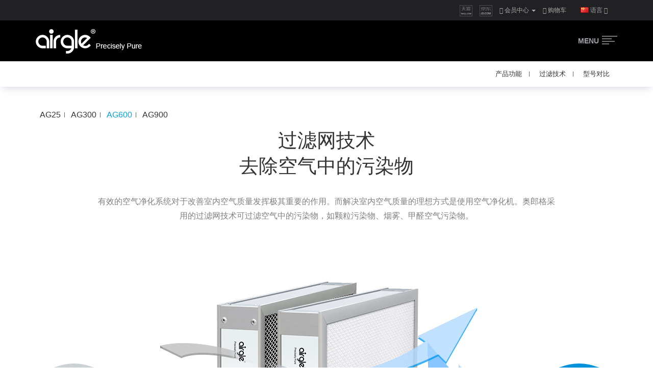

--- FILE ---
content_type: text/html; charset=utf-8
request_url: http://www.airgle.com.cn/index.php?route=product/product&path=60&product_id=55
body_size: 6242
content:
<!DOCTYPE html>
<!--[if IE]><![endif]-->
<!--[if IE 8 ]><html dir="ltr" lang="zh_cn" class="ie8"><![endif]-->
<!--[if IE 9 ]><html dir="ltr" lang="zh_cn" class="ie9"><![endif]-->
<!--[if (gt IE 9)|!(IE)]><!-->
<html dir="ltr" lang="zh_cn">
<!--<![endif]-->
<head>
<meta charset="UTF-8" />
<meta name="viewport" content="width=device-width, initial-scale=1">
<meta http-equiv="X-UA-Compatible" content="IE=edge">
<title>AG600 cHEPA过滤网+活性炭过滤网</title>
<base href="https://www.airgle.com.cn/" />
<meta name="description" content="采用先进的cHEPA过滤网技术和柱状活性炭技术，构建强大的双重过滤系统。有效过滤空气中的颗粒污染物、烟雾和甲醛，提供清新室内空气。活性炭吸附异味和有机化合物，解决室内装修污染问题。cHEPA过滤网高效过滤漂浮颗粒，确保更快速的空气净化。滤网寿命监控系统让更换滤网变得轻松，确保持续的空气净化效果。
" />
<meta name="keywords" content="奥郎格 AG600,cHEPA过滤网,活性炭过滤网,双重过滤,室内空气净化系统,颗粒污染物,烟雾去除,甲醛净化,滤网寿命监控,室内装修污染,呼吸健康
" />

<!-- Facebook share -->
<meta property="og:site_name" content=" 深圳奥郎格环保有限公司" />
<meta property="og:url" content="http://www.airgle.com.cn/index.php?route=product/product&amp;path=60&amp;product_id=55" />
<meta property="og:type" content="product" />
<meta property="og:title" content="AG600 cHEPA过滤网+活性炭过滤网" />
<meta property="og:description" content="采用先进的cHEPA过滤网技术和柱状活性炭技术，构建强大的双重过滤系统。有效过滤空气中的颗粒污染物、烟雾和甲醛，提供清新室内空气。活性炭吸附异味和有机化合物，解决室内装修污染问题。cHEPA过滤网高效过滤漂浮颗粒，确保更快速的空气净化。滤网寿命监控系统让更换滤网变得轻松，确保持续的空气净化效果。
" />
<meta property="og:image" content="https://www.airgle.com.cn/image/cache/catalog/airgle/product/filter/filter-ag600-600x315.png" />
<meta property="og:image:width" content="600" />
<meta property="og:image:height" content="315" />
<meta property="product:price:amount" content="2460.0000" />
<meta property="product:price:currency" content="CNY" />
<meta name="baidu-site-verification" content="codeva-fs08ZjQAft" />
<script src="https://www.airgle.com.cn/catalog/view/javascript/jquery/jquery-2.1.1.min.js" type="text/javascript"></script>
<script src="https://www.airgle.com.cn/catalog/view/javascript/bootstrap/js/bootstrap.min.js" type="text/javascript"></script>
<script src="https://www.airgle.com.cn/catalog/view/javascript/layer/layer.js" type="text/javascript"></script>
<link href="https://www.airgle.com.cn/catalog/view/theme/airgle/stylesheet/stylesheet.css?v=7fsfhj145698is8d" rel="stylesheet">
<link href="https://www.airgle.com.cn/catalog/view/javascript/font-awesome/css/font-awesome.min.css" rel="stylesheet" type="text/css" />
<link href="https://www.airgle.com.cn/catalog/view/javascript/jquery/magnific/magnific-popup.css" type="text/css" rel="stylesheet" media="screen" />
<link href="https://www.airgle.com.cn/catalog/view/javascript/jquery/swiper/css/swiper.min.css" type="text/css" rel="stylesheet" media="screen" />
<link href="https://www.airgle.com.cn/catalog/view/javascript/jquery/datetimepicker/bootstrap-datetimepicker.min.css" type="text/css" rel="stylesheet" media="screen" />
<link href="https://www.airgle.com.cn/catalog/view/javascript/jquery/fancybox/jquery.fancybox.css" type="text/css" rel="stylesheet" media="screen" />
<script src="https://www.airgle.com.cn/catalog/view/javascript/jquery/magnific/jquery.magnific-popup.min.js" type="text/javascript"></script>
<script src="https://www.airgle.com.cn/catalog/view/javascript/jquery/datetimepicker/moment/moment.min.js" type="text/javascript"></script>
<script src="https://www.airgle.com.cn/catalog/view/javascript/jquery/datetimepicker/moment/moment-with-locales.min.js" type="text/javascript"></script>
<script src="https://www.airgle.com.cn/catalog/view/javascript/jquery/datetimepicker/bootstrap-datetimepicker.min.js" type="text/javascript"></script>
<script src="https://www.airgle.com.cn/catalog/view/javascript/jquery/elevatezoom/jquery.elevateZoom.min.js" type="text/javascript"></script>
<script src="https://www.airgle.com.cn/catalog/view/javascript/jquery/fancybox/jquery.fancybox.pack.js" type="text/javascript"></script>
<script src="https://www.airgle.com.cn/catalog/view/javascript/jquery/swiper/js/swiper.min.js" type="text/javascript"></script>
<script src="https://www.airgle.com.cn/catalog/view/javascript/variant.js" type="text/javascript"></script>
<script type="text/javascript" src="//s7.addthis.com/js/300/addthis_widget.js#pubid=ra-5acf7b4kjhy67t8i"></script>
<script src="https://www.airgle.com.cn/catalog/view/javascript/scrollreveal.min.js" type="text/javascript"></script>
<script src="https://www.airgle.com.cn/catalog/view/javascript/common.js?v=7fsd798f79s8d" type="text/javascript"></script>
<link href="https://www.airgle.com.cn/index.php?route=product/product&amp;product_id=55" rel="canonical" />
<link href="https://www.airgle.com.cn/image/catalog/110.jpg" rel="icon" />

<script>
var _hmt = _hmt || [];
(function() {
  var hm = document.createElement("script");
  hm.src = "https://hm.baidu.com/hm.js?1bc23a5c11848ea50770aa4de1f27f2e";
  var s = document.getElementsByTagName("script")[0];
  s.parentNode.insertBefore(hm, s);
})();
</script>
</head>
<body class="product-product">

  <nav id="top">
    <div class="container">
      <div id="top-links" class="nav pull-right">
        <ul class="list-inline">
          <li class="tmall"><a target="_blank" href="https://airgle.tmall.com/"><img src="https://www.airgle.com.cn/image/airgle/home/tm-img.jpg"></a></li>
          <li class="tmall"><a target="_blank" href="https://mall.jd.com/index-801792.html"><img src="https://www.airgle.com.cn/image/airgle/home/jd-img.jpg"></a></li>
          <li class="dropdown pull-down"><a href="https://www.airgle.com.cn/index.php?route=account/account" title="会员中心" class="dropdown-toggle" data-toggle="dropdown"><i class="fa fa-user-circle" aria-hidden="true"></i> <span class="hidden-xs hidden-sm hidden-md">会员中心</span> <span class="caret"></span></a>
            <ul class="dropdown-menu dropdown-menu-right">
                            <li><a href="https://www.airgle.com.cn/index.php?route=account/register">会员注册</a></li>
              <li><a href="https://www.airgle.com.cn/index.php?route=account/login">会员登录</a></li>
                          </ul>
          </li>
          <li class="cart-wrapper">
            <a href="https://www.airgle.com.cn/index.php?route=checkout/cart" title="购物车"><i class="fa fa-shopping-bag"></i> <span class="hidden-xs hidden-sm hidden-md">购物车</span></a>
            <div id="cart">
  <ul class="dropdown-menu pull-right">
        <li>
      <p class="text-center no-results"><i class="fa fa-sticky-note-o" aria-hidden="true"></i> 您的购物车内没有商品！</p>
    </li>
      </ul>
</div>

          </li>
          <li class="pull-down">
  <form action="https://www.airgle.com.cn/index.php?route=common/language/language" method="post" enctype="multipart/form-data" id="form-language">
    <div class="btn-group">
      <button class="btn btn-link dropdown-toggle" data-toggle="dropdown">
                  <img src="catalog/language/zh-cn/zh-cn.png" alt="简体中文" title="简体中文">
                              <span class="hidden-xs hidden-sm hidden-md">语言</span>&nbsp;<i class="fa fa-caret-down"></i></button>
      <ul class="dropdown-menu dropdown-menu-right">
                <li>
          <button class="btn btn-link btn-block language-select" type="button" name="zh-cn"><img src="catalog/language/zh-cn/zh-cn.png" alt="简体中文" title="简体中文" /> 简体中文</button>
        </li>
                <li>
          <button class="btn btn-link btn-block language-select" type="button" name="en-gb"><img src="catalog/language/en-gb/en-gb.png" alt="English" title="English" /> English</button>
        </li>
              </ul>
    </div>
    <input type="hidden" name="code" value="" />
    <input type="hidden" name="redirect" value="https://www.airgle.com.cn/index.php?route=product/product&amp;path=60&amp;product_id=55" />
  </form>
</li>

          
        </ul>
      </div>
    </div>
  </nav>
  <header>
    <div class="container">
      <div class="row">
        <div class="col-md-3 col-sm-3 col-xs-5">
          <div id="logo"><a href="https://www.airgle.com.cn/"><img src="https://www.airgle.com.cn/image/catalog/logo.png" title=" 深圳奥郎格环保有限公司" alt=" 深圳奥郎格环保有限公司" class="img-responsive" /></a></div>
        </div>
        <div class="col-md-9 col-sm-9 col-xs-7">
          <div class="menu-text">
            <strong>MENU</strong>
              <div class="icon">
                <span></span><span></span><span></span><span></span>              </div>
          </div>
                      <div class="nav-list">
              <ul class="list-inline">
                <li><a href="https://www.airgle.com.cn/index.php?route=airgle/product_case">产品案例</a></li>
                <li><a href="https://www.airgle.com.cn/index.php?route=information/information&information_id=4">关于我们</a></li>
                <li><a href="https://www.airgle.com.cn/index.php?route=airgle/partner">合作伙伴</a></li>
                <li><a href="https://www.airgle.com.cn/index.php?route=information/information&information_id=7">服务与支持</a></li>
                <li><a href="https://www.airgle.com.cn/index.php?route=blog/home">新闻动态</a></li>
              </ul>
            </div>
                  </div>
      </div>
    </div>
  </header>

<div class="hide-left-menu">
  <div class="alone-menu product-menu">
  <div class="container">
    <ul class="pull-left product-url">
            <li ><a href="https://www.airgle.com.cn/index.php?route=product/product&product_id=78">AG25</a></li>
      <li ><a href="https://www.airgle.com.cn/index.php?route=product/product&product_id=84">AG300</a></li>
      <li class="active"><a href="https://www.airgle.com.cn/index.php?route=product/product&product_id=51">AG600</a></li>
            <li ><a href="https://www.airgle.com.cn/index.php?route=product/product&product_id=53">AG900</a></li>
          </ul>
    <ul class="pull-right">
      <li class="p-url"><a href="https://www.airgle.com.cn/index.php?route=product/product&product_id=55">产品功能</a></li>
            <li class="rg-url"><a href="https://www.airgle.com.cn/index.php?route=product/product&product_id=51">过滤技术</a></li>
      <li><a href="https://www.airgle.com.cn/index.php?route=information/information&information_id=9">型号对比</a></li>
          </ul>
      </div>
</div>

<script type="text/javascript">
  $(document).ready(function() {
    var
      old_url = $('.product-url .active a').prop('href'),
      p_url = $('.p-url a').prop('href'),
      rg_url = $('.rg-url a').prop('href');

    if ( old_url != p_url ) {
      $('.p-url a').attr('href', old_url);
      $('.rg-url a').attr('href', rg_url);
    }

    if ( rg_url == old_url ) { // 如果相关产品（过滤技术） 等于 对应激活产品URL，则 设置ID为当前 get['product_id']
      $('.rg-url a').attr('href', "https://www.airgle.com.cn/index.php?route=product/product&product_id=55");
    }
  })
</script>
</div>

<div class="filter-ag600 filter-detail">
  <div class="filter-air text-center">
    <div class="container">
      <h2 class="pb-1">过滤网技术</br>去除空气中的污染物</h2>
      <p class="mw-900">有效的空气净化系统对于改善室内空气质量发挥极其重要的作用。而解决室内空气质量的理想方式是使用空气净化机。奥郎格采用的过滤网技术可过滤空气中的污染物，如颗粒污染物、烟雾、甲醛空气污染物。</p>
      <div class="row">
        <div class="col-xs-6 col-xs-offset-3 col-lg-8 col-lg-offset-2">
          <div class="air-wrapper">
            <p class="bg-gray visiable-first">污染的空气</p>
            <img src="https://www.airgle.com.cn/image/airgle/filter-details/AG600/filter-group.png" class="img-responsive visiable-second">
            <p class="bg-blue visiable-thrid">洁净的空气</p>
          </div>
        </div>
      </div>
    </div>
  </div>

  <div class="filter-carbon-technology bg-wrapper color-white">
    <div class="container text-center">
      <h2 class="pb-1">奥郎格采用柱状活性炭技术</h2>
      <p class="mb-80 mw-900">奥郎格空气净化机可以吸附烟雾、异味和其他挥发性的有机化合物。可以降解室内装修污染，比如甲醛。</br>AG600配置了1.0公斤重的活性炭。</p>
      <div class="row">
        <div class="col-xs-3">
          <div class="filter-divide ">
            <div class="divide-circle" >
              <p>甲醛 苯</p>
              <img src="https://www.airgle.com.cn/image/airgle/filter-details/icon/carbon-icon-1.png" class="img-responsive">
            </div>
          </div>
        </div>
        <div class="col-xs-3">
          <div class="filter-divide ">
            <div class="divide-circle" >
              <p>化学物质</p>
              <img src="https://www.airgle.com.cn/image/airgle/filter-details/icon/carbon-icon-2.png" class="img-responsive">
            </div>
          </div>
        </div>
        <div class="col-xs-3">
          <div class="filter-divide ">
            <div class="divide-circle" >
              <p>异味</p>
              <img src="https://www.airgle.com.cn/image/airgle/filter-details/icon/carbon-icon-3.png" class="img-responsive">
            </div>
          </div>
        </div>
        <div class="col-xs-3">
          <div class="filter-divide  last-one">
            <div class="divide-circle" >
              <p>烟雾</p>
              <img src="https://www.airgle.com.cn/image/airgle/filter-details/icon/icon-4.png" class="img-responsive">
            </div>
          </div>
        </div>
        <div class="col-xs-8 col-xs-offset-4 col-sm-6 col-sm-offset-6">
          <div class="zoom-pic">
            <img src="https://www.airgle.com.cn/image/airgle/filter-details/zoom-carbon.png" class="img-responsive">
            <p>气体、异味和挥发性有机化合物</p>
          </div>
        </div>
      </div>
      <p class="info-bottom mb-2">*采用的是柱状活性炭</p>
    </div>
  </div>

  <div class="filter-net-technology line-of-four bg-wrapper">
    <div class="container text-center">
      <h2 class="pb-1">奥郎格 cHEPA 过滤网技术</h2>
      <p class="mb-80 mw-900">奥郎格cHEPA过滤网具有洁净室内净化功能，其效率优于其他的过滤网(HEPA)，可以更快的过滤空气中漂浮的粉尘、花粉、烟雾、动物皮屑。</p>
      <div class="row">
        <div class="col-xs-3">
          <div class="filter-divide ">
            <div class="divide-circle" >
              <p>动物皮屑</p>
              <img src="https://www.airgle.com.cn/image/airgle/filter-details/icon/net-icon-1.png" class="img-responsive">
            </div>
          </div>
        </div>
        <div class="col-xs-3">
          <div class="filter-divide ">
            <div class="divide-circle" >
              <p>粉尘花粉</p>
              <img src="https://www.airgle.com.cn/image/airgle/filter-details/icon/net-icon-2.png" class="img-responsive">
            </div>
          </div>
        </div>
        <div class="col-xs-3">
          <div class="filter-divide ">
            <div class="divide-circle" >
              <p>PM2.5</p>
              <img src="https://www.airgle.com.cn/image/airgle/filter-details/icon/net-icon-3.png" class="img-responsive">
            </div>
          </div>
        </div>
        <div class="col-xs-3">
          <div class="filter-divide  last-one">
            <div class="divide-circle" >
              <p>烟雾</p>
              <img src="https://www.airgle.com.cn/image/airgle/filter-details/icon/icon-4.png" class="img-responsive">
            </div>
          </div>
        </div>
      </div>
      <div class="row">
        <div class="col-xs-7 col-sm-offset-1">
          <div class="filter-dashed-wrapper">
            <img src="https://www.airgle.com.cn/image/airgle/filter-details/filter-net.jpg" class="img-responsive">
            <div class="filter-broken-line line-1">
              <span class="visiable-first"></span>
              <img src="https://www.airgle.com.cn/image/airgle/filter-details/icon/dashed-1.png" class="img-responsive visiable-second">
              <div class="dashed-content text-left visiable-thrid">
                                <h3>PET技术</h3>
                <p>过滤5微米颗粒</p>
                              </div>
            </div>
            <div class="filter-broken-line line-2" style="top: 17%;">
              <span class="visiable-first"></span>
              <img src="https://www.airgle.com.cn/image/airgle/filter-details/icon/dashed-2.png" class="img-responsive visiable-second">
              <div class="dashed-content text-left visiable-thrid">
                                <h3>PP技术</h3>
                <p>过滤0.003微米颗粒</p>
                              </div>
            </div>
            <div class="filter-broken-line line-4">
              <span class="visiable-first"></span>
              <img src="https://www.airgle.com.cn/image/airgle/filter-details/icon/dashed-4.png" class="img-responsive visiable-second">
              <div class="dashed-content text-left visiable-thrid">
                                <h3>PU技术</h3>
                <p>过滤气体和异味</p>
                              </div>
            </div>
          </div>
        </div>
      </div>

      <style>
        @media (max-width: 768px) {
          .filter-detail .filter-dashed-wrapper .filter-broken-line.line-4 .dashed-content:after {
            content: "3" !important;
          }
        }
      </style>
          </div>
  </div>

  <div class="filter-dashed-wrapper filter-change-filter line-of-four">
    <div class="headline text-center">
      <div class="container">
        <h2 class="pb-1">更换滤网 更轻松</h2>
        <p>奥郎格空气净化机装有滤网寿命监控系统，不仅可以随时指示滤网使用寿命还可以提醒您更换滤网。</p>
      </div>
    </div>
    <div >
      <img src="https://www.airgle.com.cn/image/airgle/filter-details/AG600/change-filter.jpg" class="img-responsive">
      <div class="filter-straight-line line-1">
        <span class="visiable-first"></span>
        <img src="https://www.airgle.com.cn/image/airgle/filter-details/icon/dashed-5.png" class="img-responsive visiable-second">
        <div class="dashed-content text-left visiable-thrid">
          <h3>活性炭过滤网</h3>
        </div>
      </div>
      <div class="filter-straight-line line-2">
        <span></span>
        <img src="https://www.airgle.com.cn/image/airgle/filter-details/icon/dashed-6.png" class="img-responsive visiable-second">
        <div class="dashed-content text-left visiable-thrid">
          <h3>cHEPA过滤网</h3>
        </div>
      </div>
      <div class="filter-straight-line line-3">
        <span></span>
        <img src="https://www.airgle.com.cn/image/airgle/filter-details/icon/dashed-8.png" class="img-responsive visiable-second">
        <div class="dashed-content text-left visiable-thrid">
          <h3>Titanium Pro UV组件</h3>
        </div>
      </div>
      <div class="filter-straight-line line-4">
        <span></span>
        <img src="https://www.airgle.com.cn/image/airgle/filter-details/icon/dashed-7.png" class="img-responsive visiable-second">
        <div class="dashed-content text-left visiable-thrid">
          <h3>机器后盖</h3>
        </div>
      </div>
          </div>
    <div class="content-bottom text-center">
      <div class="container">
        <h3>更换步骤</h3>
        <p>内扣后盖一提拉</br>依次取出旧滤网</br>新换滤网关紧盖</br>完成长按复位键（Reset）</p>
      </div>
    </div>
  </div>

  <div class="filter-buy-now product-buy-now pt-2 pb-2">
    <div class="container">
      <div class="content-section">
        <div class="row">
          <div class="content ">
            <h2 class="pb-1 mt-0">AG600 cHEPA过滤网+活性炭过滤网</h2>
            <p>双重呵护，从呼吸开始为您保驾护航</p>
<p>让您享受更洁净舒心的岁月静好</p>
                          <p class="price mt-1">￥2,460.00</p>
                        <a class="btn btn-primary" onclick="cart.add('55')">加入购物车</a>
          </div>
          <div class="col-xs-10 col-xs-offset-1 col-sm-7 col-sm-offset-6">
                        <img src="https://www.airgle.com.cn/image/cache/catalog/airgle/product/filter/filter-ag600-560x560.png" class="img-responsive pull-right">
                      </div>
        </div>
      </div>
    </div>
  </div>
</div>
<footer>
  <div class="container">
    <div class="row">
      <div class="col-sm-7">
        <div class="row">
          <div class="col-sm-2">
            <h5>产品和技术</h5>
            <ul class="list-unstyled">
              <li><a href="https://www.airgle.com.cn/index.php?route=product/category&path=58">空气净化器</a></li>
                                          <li><a href="https://www.airgle.com.cn/index.php?route=product/product&product_id=77">口罩</a></li>
              <li><a href="https://www.airgle.com.cn/index.php?route=product/category&path=60">滤网</a></li>
              <li><a href="https://www.airgle.com.cn/index.php?route=information/information&information_id=12">世界权威认证</a></li>
              <li><a href="https://www.airgle.com.cn/index.php?route=product/category&path=62">cHEPA技术</a></li>
              <li><a href="https://www.airgle.com.cn/index.php?route=product/category&path=61">Titanium Pro UV</a></li>
            </ul>
          </div>
          <div class="col-sm-2">
            <h5>Airgle</h5>
            <ul class="list-unstyled">
              <li><a target="_blank" href="http://www.airgle.com">Airgle 全球</a></li>
              <li><a href="index.php?route=information/information&information_id=4">Airgle 中国</a></li>
              <li><a href="https://www.airgle.com.cn/index.php?route=blog/home">官方动态</a></li>
              <li><a href="https://www.airgle.com.cn/index.php?route=information/information&information_id=11">加入我们</a></li>
              <li><a href="https://www.airgle.com.cn/index.php?route=airgle/product_case">用户案例</a></li>
            </ul>
          </div>
          <div class="col-sm-2">
            <h5>合作伙伴</h5>
            <ul class="list-unstyled">
              <li><a href="https://www.airgle.com.cn/index.php?route=airgle/partner">政府企业采购</a></li>
              <li><a href="https://www.airgle.com.cn/index.php?route=airgle/partner">成为经销商</a></li>
            </ul>
          </div>
          <div class="col-sm-2">
            <h5>服务与支持</h5>
            <ul class="list-unstyled">
              <li><a href="https://www.airgle.com.cn/index.php?route=information/information&information_id=10">常见问题</a></li>
              <li><a href="https://www.airgle.com.cn/index.php?route=airgle/warranty">保修登记</a></li>
              <li><a href="https://www.airgle.com.cn/index.php?route=information/information&information_id=8">防伪查询</a></li>
              <li><a href="https://www.airgle.com.cn/index.php?route=information/contact">联系我们</a></li>
              <li><a href="https://www.airgle.com.cn/index.php?route=airgle/app">下载APP</a></li>
            </ul>
          </div>
          <div class="col-sm-3 p-0">
            <div class="mall-info">
              <p><a target="_blank" href="https://airgle.tmall.com/">Airgle奥郎格旗舰店（天猫）</a></p>
              <p><a target="_blank" href="https://mall.jd.com/index-801792.html">Airgle净化器旗舰店（京东） </a></p>
              <p><a href="https://www.airgle.com.cn/index.php?route=airgle/shop">零售门店</a></p>
            </div>
          </div>
        </div>
      </div>
      <div class="col-sm-5">
        <div class="row">
          <div class="col-sm-4">
            <div class="newsletter">
              <h5 style="font-size: 12px;">登记邮件获取更多产品信息</h5>
              <input type="text" name="" class="form-control mt-2" placeholder="请输入您的邮箱地址">
              <button class="btn btn-primary btn-block mt-2">Email sign-Up</button>
            </div>
          </div>
          <div class="col-sm-8">
            <div class="airgle-info">
              <ul class="list-unstyled">
                <li>深圳奥郎格环保有限公司</li>
                <li>深圳市南山区海德三道海岸大厦西座707</li>
                <li>办公时间：周一至周五8:30至17:30</li>
                <li>电话：400-8388-066</li>
                <li>座机：0755-8672-6696</li>
                <li class="share-wrapper">
                  <div class="qr-code">
                    <i class="fa fa-weixin"></i>
                    <img class="weixin" src="https://www.airgle.com.cn/image/airgle/home/weixin-img.png" class="img-responsive">
                  </div>
                  <a href="https://weibo.com/p/1006063698927890/home?from=page_100606&mod=TAB&is_hot=1#place" target="_blank"><i class="fa fa-weibo"></i></a>
                  <a class="share-icon" target="_blank"><i class="fa fa-share-alt"></i></a>
                  <!-- <div class="addthis_inline_share_toolbox mt-1 share-hidden"> -->
                  <div class="addthis_toolbox addthis_32x32_style mt-1 share-hidden">
                    <a class="addthis_button_sinaweibo"></a>
                    <a class="addthis_button_qzone"></a>
                    <a class="addthis_button_renren"></a>
                    <a class="addthis_button_tencentweibo"></a>
                    <a class="addthis_button_more"></a>
                  </div>
                </li>
                <li><a href="https://beian.miit.gov.cn/" target="_blank">粤ICP备14050806号-1</a></li>
              </ul>
            </div>
          </div>
        </div>
      </div>
    </div>
  </div>
  <!-- <div class="footer-bottom">技术支持 <a href="http://www.opencart.cn">opencart.cn</a>  深圳奥郎格环保有限公司 &copy; 2026</div> -->
    <a href="#" class="scroll-top"><i class="fa fa-angle-up" aria-hidden="true"></i><span>TOP</span></a>
</footer>

<!-- OpenCart v3.0 免费模板由 www.opencart.cn 荣耀出品 2018 (c) 成都光大网络科技有限公司 版权所有 -->

</body>
</html>


<script type="text/javascript">
  $().ready(function() {
    window.sr = ScrollReveal({
      reset: false,
      scale: 1,
      opacity: 0,
      duration: 1500,
      distance: '0',
      easing: 'ease-out',
      mobile: false,
    });

    var visiable_first = {
      delay: 0
    }

    var visiable_second = {
      delay: 1000
    }

    var visiable_thrid = {
      delay: 2000
    }

    sr.reveal('.visiable-first', visiable_first);
    sr.reveal('.visiable-second', visiable_second);
    sr.reveal('.visiable-thrid', visiable_thrid);
  });
</script>

--- FILE ---
content_type: text/css
request_url: https://www.airgle.com.cn/catalog/view/theme/airgle/stylesheet/stylesheet.css?v=7fsfhj145698is8d
body_size: 53415
content:
/*!
 * Bootstrap v3.3.7 (http://getbootstrap.com)
 * Copyright 2011-2016 Twitter, Inc.
 * Licensed under MIT (https://github.com/twbs/bootstrap/blob/master/LICENSE)
 *//*! normalize.css v3.0.3 | MIT License | github.com/necolas/normalize.css */html{font-family:sans-serif;-ms-text-size-adjust:100%;-webkit-text-size-adjust:100%}body{margin:0}article,aside,details,figcaption,figure,footer,header,hgroup,main,menu,nav,section,summary{display:block}audio,canvas,progress,video{display:inline-block;vertical-align:baseline}audio:not([controls]){display:none;height:0}[hidden],template{display:none}a{background-color:transparent}a:active,a:hover{outline:0}abbr[title]{border-bottom:1px dotted}b,strong{font-weight:bold}dfn{font-style:italic}h1{font-size:2em;margin:0.67em 0}mark{background:#ff0;color:#000}small{font-size:80%}sub,sup{font-size:75%;line-height:0;position:relative;vertical-align:baseline}sup{top:-0.5em}sub{bottom:-0.25em}img{border:0}svg:not(:root){overflow:hidden}figure{margin:1em 40px}hr{box-sizing:content-box;height:0}pre{overflow:auto}code,kbd,pre,samp{font-family:monospace, monospace;font-size:1em}button,input,optgroup,select,textarea{color:inherit;font:inherit;margin:0}button{overflow:visible}button,select{text-transform:none}button,html input[type="button"],input[type="reset"],input[type="submit"]{-webkit-appearance:button;cursor:pointer}button[disabled],html input[disabled]{cursor:default}button::-moz-focus-inner,input::-moz-focus-inner{border:0;padding:0}input{line-height:normal}input[type="checkbox"],input[type="radio"]{box-sizing:border-box;padding:0}input[type="number"]::-webkit-inner-spin-button,input[type="number"]::-webkit-outer-spin-button{height:auto}input[type="search"]{-webkit-appearance:textfield;box-sizing:content-box}input[type="search"]::-webkit-search-cancel-button,input[type="search"]::-webkit-search-decoration{-webkit-appearance:none}fieldset{border:1px solid #c0c0c0;margin:0 2px;padding:0.35em 0.625em 0.75em}legend{border:0;padding:0}textarea{overflow:auto}optgroup{font-weight:bold}table{border-collapse:collapse;border-spacing:0}td,th{padding:0}/*! Source: https://github.com/h5bp/html5-boilerplate/blob/master/src/css/main.css */@media print{*,*:before,*:after{background:transparent !important;color:#000 !important;box-shadow:none !important;text-shadow:none !important}a,a:visited{text-decoration:underline}a[href]:after{content:" (" attr(href) ")"}abbr[title]:after{content:" (" attr(title) ")"}a[href^="#"]:after,a[href^="javascript:"]:after{content:""}pre,blockquote{border:1px solid #999;page-break-inside:avoid}thead{display:table-header-group}tr,img{page-break-inside:avoid}img{max-width:100% !important}p,h2,h3{orphans:3;widows:3}h2,h3{page-break-after:avoid}.navbar{display:none}.btn>.caret,.dropup>.btn>.caret{border-top-color:#000 !important}.label{border:1px solid #000}.table{border-collapse:collapse !important}.table td,.table th{background-color:#fff !important}.table-bordered th,.table-bordered td{border:1px solid #ddd !important}}@font-face{font-family:'Glyphicons Halflings';src:url("../fonts/bootstrap/glyphicons-halflings-regular.eot");src:url("../fonts/bootstrap/glyphicons-halflings-regular.eot?#iefix") format("embedded-opentype"),url("../fonts/bootstrap/glyphicons-halflings-regular.woff2") format("woff2"),url("../fonts/bootstrap/glyphicons-halflings-regular.woff") format("woff"),url("../fonts/bootstrap/glyphicons-halflings-regular.ttf") format("truetype"),url("../fonts/bootstrap/glyphicons-halflings-regular.svg#glyphicons_halflingsregular") format("svg")}.glyphicon{position:relative;top:1px;display:inline-block;font-family:'Glyphicons Halflings';font-style:normal;font-weight:normal;line-height:1;-webkit-font-smoothing:antialiased;-moz-osx-font-smoothing:grayscale}.glyphicon-asterisk:before{content:"\002a"}.glyphicon-plus:before{content:"\002b"}.glyphicon-euro:before,.glyphicon-eur:before{content:"\20ac"}.glyphicon-minus:before{content:"\2212"}.glyphicon-cloud:before{content:"\2601"}.glyphicon-envelope:before{content:"\2709"}.glyphicon-pencil:before{content:"\270f"}.glyphicon-glass:before{content:"\e001"}.glyphicon-music:before{content:"\e002"}.glyphicon-search:before{content:"\e003"}.glyphicon-heart:before{content:"\e005"}.glyphicon-star:before{content:"\e006"}.glyphicon-star-empty:before{content:"\e007"}.glyphicon-user:before{content:"\e008"}.glyphicon-film:before{content:"\e009"}.glyphicon-th-large:before{content:"\e010"}.glyphicon-th:before{content:"\e011"}.glyphicon-th-list:before{content:"\e012"}.glyphicon-ok:before{content:"\e013"}.glyphicon-remove:before{content:"\e014"}.glyphicon-zoom-in:before{content:"\e015"}.glyphicon-zoom-out:before{content:"\e016"}.glyphicon-off:before{content:"\e017"}.glyphicon-signal:before{content:"\e018"}.glyphicon-cog:before{content:"\e019"}.glyphicon-trash:before{content:"\e020"}.glyphicon-home:before{content:"\e021"}.glyphicon-file:before{content:"\e022"}.glyphicon-time:before{content:"\e023"}.glyphicon-road:before{content:"\e024"}.glyphicon-download-alt:before{content:"\e025"}.glyphicon-download:before{content:"\e026"}.glyphicon-upload:before{content:"\e027"}.glyphicon-inbox:before{content:"\e028"}.glyphicon-play-circle:before{content:"\e029"}.glyphicon-repeat:before{content:"\e030"}.glyphicon-refresh:before{content:"\e031"}.glyphicon-list-alt:before{content:"\e032"}.glyphicon-lock:before{content:"\e033"}.glyphicon-flag:before{content:"\e034"}.glyphicon-headphones:before{content:"\e035"}.glyphicon-volume-off:before{content:"\e036"}.glyphicon-volume-down:before{content:"\e037"}.glyphicon-volume-up:before{content:"\e038"}.glyphicon-qrcode:before{content:"\e039"}.glyphicon-barcode:before{content:"\e040"}.glyphicon-tag:before{content:"\e041"}.glyphicon-tags:before{content:"\e042"}.glyphicon-book:before{content:"\e043"}.glyphicon-bookmark:before{content:"\e044"}.glyphicon-print:before{content:"\e045"}.glyphicon-camera:before{content:"\e046"}.glyphicon-font:before{content:"\e047"}.glyphicon-bold:before{content:"\e048"}.glyphicon-italic:before{content:"\e049"}.glyphicon-text-height:before{content:"\e050"}.glyphicon-text-width:before{content:"\e051"}.glyphicon-align-left:before{content:"\e052"}.glyphicon-align-center:before{content:"\e053"}.glyphicon-align-right:before{content:"\e054"}.glyphicon-align-justify:before{content:"\e055"}.glyphicon-list:before{content:"\e056"}.glyphicon-indent-left:before{content:"\e057"}.glyphicon-indent-right:before{content:"\e058"}.glyphicon-facetime-video:before{content:"\e059"}.glyphicon-picture:before{content:"\e060"}.glyphicon-map-marker:before{content:"\e062"}.glyphicon-adjust:before{content:"\e063"}.glyphicon-tint:before{content:"\e064"}.glyphicon-edit:before{content:"\e065"}.glyphicon-share:before{content:"\e066"}.glyphicon-check:before{content:"\e067"}.glyphicon-move:before{content:"\e068"}.glyphicon-step-backward:before{content:"\e069"}.glyphicon-fast-backward:before{content:"\e070"}.glyphicon-backward:before{content:"\e071"}.glyphicon-play:before{content:"\e072"}.glyphicon-pause:before{content:"\e073"}.glyphicon-stop:before{content:"\e074"}.glyphicon-forward:before{content:"\e075"}.glyphicon-fast-forward:before{content:"\e076"}.glyphicon-step-forward:before{content:"\e077"}.glyphicon-eject:before{content:"\e078"}.glyphicon-chevron-left:before{content:"\e079"}.glyphicon-chevron-right:before{content:"\e080"}.glyphicon-plus-sign:before{content:"\e081"}.glyphicon-minus-sign:before{content:"\e082"}.glyphicon-remove-sign:before{content:"\e083"}.glyphicon-ok-sign:before{content:"\e084"}.glyphicon-question-sign:before{content:"\e085"}.glyphicon-info-sign:before{content:"\e086"}.glyphicon-screenshot:before{content:"\e087"}.glyphicon-remove-circle:before{content:"\e088"}.glyphicon-ok-circle:before{content:"\e089"}.glyphicon-ban-circle:before{content:"\e090"}.glyphicon-arrow-left:before{content:"\e091"}.glyphicon-arrow-right:before{content:"\e092"}.glyphicon-arrow-up:before{content:"\e093"}.glyphicon-arrow-down:before{content:"\e094"}.glyphicon-share-alt:before{content:"\e095"}.glyphicon-resize-full:before{content:"\e096"}.glyphicon-resize-small:before{content:"\e097"}.glyphicon-exclamation-sign:before{content:"\e101"}.glyphicon-gift:before{content:"\e102"}.glyphicon-leaf:before{content:"\e103"}.glyphicon-fire:before{content:"\e104"}.glyphicon-eye-open:before{content:"\e105"}.glyphicon-eye-close:before{content:"\e106"}.glyphicon-warning-sign:before{content:"\e107"}.glyphicon-plane:before{content:"\e108"}.glyphicon-calendar:before{content:"\e109"}.glyphicon-random:before{content:"\e110"}.glyphicon-comment:before{content:"\e111"}.glyphicon-magnet:before{content:"\e112"}.glyphicon-chevron-up:before{content:"\e113"}.glyphicon-chevron-down:before{content:"\e114"}.glyphicon-retweet:before{content:"\e115"}.glyphicon-shopping-cart:before{content:"\e116"}.glyphicon-folder-close:before{content:"\e117"}.glyphicon-folder-open:before{content:"\e118"}.glyphicon-resize-vertical:before{content:"\e119"}.glyphicon-resize-horizontal:before{content:"\e120"}.glyphicon-hdd:before{content:"\e121"}.glyphicon-bullhorn:before{content:"\e122"}.glyphicon-bell:before{content:"\e123"}.glyphicon-certificate:before{content:"\e124"}.glyphicon-thumbs-up:before{content:"\e125"}.glyphicon-thumbs-down:before{content:"\e126"}.glyphicon-hand-right:before{content:"\e127"}.glyphicon-hand-left:before{content:"\e128"}.glyphicon-hand-up:before{content:"\e129"}.glyphicon-hand-down:before{content:"\e130"}.glyphicon-circle-arrow-right:before{content:"\e131"}.glyphicon-circle-arrow-left:before{content:"\e132"}.glyphicon-circle-arrow-up:before{content:"\e133"}.glyphicon-circle-arrow-down:before{content:"\e134"}.glyphicon-globe:before{content:"\e135"}.glyphicon-wrench:before{content:"\e136"}.glyphicon-tasks:before{content:"\e137"}.glyphicon-filter:before{content:"\e138"}.glyphicon-briefcase:before{content:"\e139"}.glyphicon-fullscreen:before{content:"\e140"}.glyphicon-dashboard:before{content:"\e141"}.glyphicon-paperclip:before{content:"\e142"}.glyphicon-heart-empty:before{content:"\e143"}.glyphicon-link:before{content:"\e144"}.glyphicon-phone:before{content:"\e145"}.glyphicon-pushpin:before{content:"\e146"}.glyphicon-usd:before{content:"\e148"}.glyphicon-gbp:before{content:"\e149"}.glyphicon-sort:before{content:"\e150"}.glyphicon-sort-by-alphabet:before{content:"\e151"}.glyphicon-sort-by-alphabet-alt:before{content:"\e152"}.glyphicon-sort-by-order:before{content:"\e153"}.glyphicon-sort-by-order-alt:before{content:"\e154"}.glyphicon-sort-by-attributes:before{content:"\e155"}.glyphicon-sort-by-attributes-alt:before{content:"\e156"}.glyphicon-unchecked:before{content:"\e157"}.glyphicon-expand:before{content:"\e158"}.glyphicon-collapse-down:before{content:"\e159"}.glyphicon-collapse-up:before{content:"\e160"}.glyphicon-log-in:before{content:"\e161"}.glyphicon-flash:before{content:"\e162"}.glyphicon-log-out:before{content:"\e163"}.glyphicon-new-window:before{content:"\e164"}.glyphicon-record:before{content:"\e165"}.glyphicon-save:before{content:"\e166"}.glyphicon-open:before{content:"\e167"}.glyphicon-saved:before{content:"\e168"}.glyphicon-import:before{content:"\e169"}.glyphicon-export:before{content:"\e170"}.glyphicon-send:before{content:"\e171"}.glyphicon-floppy-disk:before{content:"\e172"}.glyphicon-floppy-saved:before{content:"\e173"}.glyphicon-floppy-remove:before{content:"\e174"}.glyphicon-floppy-save:before{content:"\e175"}.glyphicon-floppy-open:before{content:"\e176"}.glyphicon-credit-card:before{content:"\e177"}.glyphicon-transfer:before{content:"\e178"}.glyphicon-cutlery:before{content:"\e179"}.glyphicon-header:before{content:"\e180"}.glyphicon-compressed:before{content:"\e181"}.glyphicon-earphone:before{content:"\e182"}.glyphicon-phone-alt:before{content:"\e183"}.glyphicon-tower:before{content:"\e184"}.glyphicon-stats:before{content:"\e185"}.glyphicon-sd-video:before{content:"\e186"}.glyphicon-hd-video:before{content:"\e187"}.glyphicon-subtitles:before{content:"\e188"}.glyphicon-sound-stereo:before{content:"\e189"}.glyphicon-sound-dolby:before{content:"\e190"}.glyphicon-sound-5-1:before{content:"\e191"}.glyphicon-sound-6-1:before{content:"\e192"}.glyphicon-sound-7-1:before{content:"\e193"}.glyphicon-copyright-mark:before{content:"\e194"}.glyphicon-registration-mark:before{content:"\e195"}.glyphicon-cloud-download:before{content:"\e197"}.glyphicon-cloud-upload:before{content:"\e198"}.glyphicon-tree-conifer:before{content:"\e199"}.glyphicon-tree-deciduous:before{content:"\e200"}.glyphicon-cd:before{content:"\e201"}.glyphicon-save-file:before{content:"\e202"}.glyphicon-open-file:before{content:"\e203"}.glyphicon-level-up:before{content:"\e204"}.glyphicon-copy:before{content:"\e205"}.glyphicon-paste:before{content:"\e206"}.glyphicon-alert:before{content:"\e209"}.glyphicon-equalizer:before{content:"\e210"}.glyphicon-king:before{content:"\e211"}.glyphicon-queen:before{content:"\e212"}.glyphicon-pawn:before{content:"\e213"}.glyphicon-bishop:before{content:"\e214"}.glyphicon-knight:before{content:"\e215"}.glyphicon-baby-formula:before{content:"\e216"}.glyphicon-tent:before{content:"\26fa"}.glyphicon-blackboard:before{content:"\e218"}.glyphicon-bed:before{content:"\e219"}.glyphicon-apple:before{content:"\f8ff"}.glyphicon-erase:before{content:"\e221"}.glyphicon-hourglass:before{content:"\231b"}.glyphicon-lamp:before{content:"\e223"}.glyphicon-duplicate:before{content:"\e224"}.glyphicon-piggy-bank:before{content:"\e225"}.glyphicon-scissors:before{content:"\e226"}.glyphicon-bitcoin:before{content:"\e227"}.glyphicon-btc:before{content:"\e227"}.glyphicon-xbt:before{content:"\e227"}.glyphicon-yen:before{content:"\00a5"}.glyphicon-jpy:before{content:"\00a5"}.glyphicon-ruble:before{content:"\20bd"}.glyphicon-rub:before{content:"\20bd"}.glyphicon-scale:before{content:"\e230"}.glyphicon-ice-lolly:before{content:"\e231"}.glyphicon-ice-lolly-tasted:before{content:"\e232"}.glyphicon-education:before{content:"\e233"}.glyphicon-option-horizontal:before{content:"\e234"}.glyphicon-option-vertical:before{content:"\e235"}.glyphicon-menu-hamburger:before{content:"\e236"}.glyphicon-modal-window:before{content:"\e237"}.glyphicon-oil:before{content:"\e238"}.glyphicon-grain:before{content:"\e239"}.glyphicon-sunglasses:before{content:"\e240"}.glyphicon-text-size:before{content:"\e241"}.glyphicon-text-color:before{content:"\e242"}.glyphicon-text-background:before{content:"\e243"}.glyphicon-object-align-top:before{content:"\e244"}.glyphicon-object-align-bottom:before{content:"\e245"}.glyphicon-object-align-horizontal:before{content:"\e246"}.glyphicon-object-align-left:before{content:"\e247"}.glyphicon-object-align-vertical:before{content:"\e248"}.glyphicon-object-align-right:before{content:"\e249"}.glyphicon-triangle-right:before{content:"\e250"}.glyphicon-triangle-left:before{content:"\e251"}.glyphicon-triangle-bottom:before{content:"\e252"}.glyphicon-triangle-top:before{content:"\e253"}.glyphicon-console:before{content:"\e254"}.glyphicon-superscript:before{content:"\e255"}.glyphicon-subscript:before{content:"\e256"}.glyphicon-menu-left:before{content:"\e257"}.glyphicon-menu-right:before{content:"\e258"}.glyphicon-menu-down:before{content:"\e259"}.glyphicon-menu-up:before{content:"\e260"}*{-webkit-box-sizing:border-box;-moz-box-sizing:border-box;box-sizing:border-box}*:before,*:after{-webkit-box-sizing:border-box;-moz-box-sizing:border-box;box-sizing:border-box}html{font-size:10px;-webkit-tap-highlight-color:rgba(0,0,0,0)}body{font-family:"微软雅黑","黑体",Helvetica,Arial,sans-serif;font-size:13px;line-height:1.42857;color:#333;background-color:#fff}input,button,select,textarea{font-family:inherit;font-size:inherit;line-height:inherit}a{color:#0b6798;text-decoration:none}a:hover,a:focus{color:#01608f;text-decoration:none}a:focus{outline:5px auto -webkit-focus-ring-color;outline-offset:-2px}figure{margin:0}img{vertical-align:middle}.img-responsive{display:block;max-width:100%;height:auto}.img-rounded{border-radius:0}.img-thumbnail{padding:4px;line-height:1.42857;background-color:#fff;border:1px solid #ddd;border-radius:0;-webkit-transition:all 0.2s ease-in-out;-o-transition:all 0.2s ease-in-out;transition:all 0.2s ease-in-out;display:inline-block;max-width:100%;height:auto}.img-circle{border-radius:50%}hr{margin-top:18px;margin-bottom:18px;border:0;border-top:1px solid #eee}.sr-only{position:absolute;width:1px;height:1px;margin:-1px;padding:0;overflow:hidden;clip:rect(0, 0, 0, 0);border:0}.sr-only-focusable:active,.sr-only-focusable:focus{position:static;width:auto;height:auto;margin:0;overflow:visible;clip:auto}[role="button"]{cursor:pointer}h1,h2,h3,h4,h5,h6,.h1,.h2,.h3,.h4,.h5,.h6{font-family:inherit;font-weight:500;line-height:1.1;color:inherit}h1 small,h1 .small,h2 small,h2 .small,h3 small,h3 .small,h4 small,h4 .small,h5 small,h5 .small,h6 small,h6 .small,.h1 small,.h1 .small,.h2 small,.h2 .small,.h3 small,.h3 .small,.h4 small,.h4 .small,.h5 small,.h5 .small,.h6 small,.h6 .small{font-weight:normal;line-height:1;color:#777}h1,.h1,h2,.h2,h3,.h3{margin-top:18px;margin-bottom:9px}h1 small,h1 .small,.h1 small,.h1 .small,h2 small,h2 .small,.h2 small,.h2 .small,h3 small,h3 .small,.h3 small,.h3 .small{font-size:65%}h4,.h4,h5,.h5,h6,.h6{margin-top:9px;margin-bottom:9px}h4 small,h4 .small,.h4 small,.h4 .small,h5 small,h5 .small,.h5 small,.h5 .small,h6 small,h6 .small,.h6 small,.h6 .small{font-size:75%}h1,.h1{font-size:33px}h2,.h2{font-size:27px}h3,.h3{font-size:23px}h4,.h4{font-size:17px}h5,.h5{font-size:13px}h6,.h6{font-size:12px}p{margin:0 0 18px}.lead{margin-bottom:18px;font-size:14px;font-weight:300;line-height:1.4}@media (min-width: 768px){.lead{font-size:19.5px}}small,.small{font-size:92%}mark,.mark{background-color:#fce7c8;padding:.2em}.text-left{text-align:left}.text-right{text-align:right}.text-center{text-align:center}.text-justify{text-align:justify}.text-nowrap{white-space:nowrap}.text-lowercase{text-transform:lowercase}.text-uppercase,.initialism{text-transform:uppercase}.text-capitalize{text-transform:capitalize}.text-muted{color:#777}.text-primary{color:#0293db}a.text-primary:hover,a.text-primary:focus{color:#0271a8}.text-success{color:#4cb64c}a.text-success:hover,a.text-success:focus{color:#3c933c}.text-info{color:#31708f}a.text-info:hover,a.text-info:focus{color:#245269}.text-warning{color:#f3a638}a.text-warning:hover,a.text-warning:focus{color:#ea8f0e}.text-danger{color:#e3503e}a.text-danger:hover,a.text-danger:focus{color:#d0321e}.bg-primary{color:#fff}.bg-primary{background-color:#0293db}a.bg-primary:hover,a.bg-primary:focus{background-color:#0271a8}.bg-success{background-color:#cbeacb}a.bg-success:hover,a.bg-success:focus{background-color:#a7dba7}.bg-info{background-color:#d9edf7}a.bg-info:hover,a.bg-info:focus{background-color:#afd9ee}.bg-warning{background-color:#fce7c8}a.bg-warning:hover,a.bg-warning:focus{background-color:#f9d198}.bg-danger{background-color:#f5c1bb}a.bg-danger:hover,a.bg-danger:focus{background-color:#ef998e}.page-header{padding-bottom:8px;margin:36px 0 18px;border-bottom:1px solid #eee}ul,ol{margin-top:0;margin-bottom:9px}ul ul,ul ol,ol ul,ol ol{margin-bottom:0}.list-unstyled{padding-left:0;list-style:none}.list-inline{padding-left:0;list-style:none;margin-left:-5px}.list-inline>li{display:inline-block;padding-left:5px;padding-right:5px}dl{margin-top:0;margin-bottom:18px}dt,dd{line-height:1.42857}dt{font-weight:bold}dd{margin-left:0}.dl-horizontal dd:before,.dl-horizontal dd:after{content:" ";display:table}.dl-horizontal dd:after{clear:both}@media (min-width: 768px){.dl-horizontal dt{float:left;width:160px;clear:left;text-align:right;overflow:hidden;text-overflow:ellipsis;white-space:nowrap}.dl-horizontal dd{margin-left:180px}}abbr[title],abbr[data-original-title]{cursor:help;border-bottom:1px dotted #777}.initialism{font-size:90%}blockquote{padding:9px 18px;margin:0 0 18px;font-size:16.25px;border-left:5px solid #eee}blockquote p:last-child,blockquote ul:last-child,blockquote ol:last-child{margin-bottom:0}blockquote footer,blockquote small,blockquote .small{display:block;font-size:80%;line-height:1.42857;color:#777}blockquote footer:before,blockquote small:before,blockquote .small:before{content:'\2014 \00A0'}.blockquote-reverse,blockquote.pull-right{padding-right:15px;padding-left:0;border-right:5px solid #eee;border-left:0;text-align:right}.blockquote-reverse footer:before,.blockquote-reverse small:before,.blockquote-reverse .small:before,blockquote.pull-right footer:before,blockquote.pull-right small:before,blockquote.pull-right .small:before{content:''}.blockquote-reverse footer:after,.blockquote-reverse small:after,.blockquote-reverse .small:after,blockquote.pull-right footer:after,blockquote.pull-right small:after,blockquote.pull-right .small:after{content:'\00A0 \2014'}address{margin-bottom:18px;font-style:normal;line-height:1.42857}code,kbd,pre,samp{font-family:Menlo,Monaco,Consolas,"Courier New",monospace}code{padding:2px 4px;font-size:90%;color:#c7254e;background-color:#f9f2f4;border-radius:0}kbd{padding:2px 4px;font-size:90%;color:#fff;background-color:#333;border-radius:0;box-shadow:inset 0 -1px 0 rgba(0,0,0,0.25)}kbd kbd{padding:0;font-size:100%;font-weight:bold;box-shadow:none}pre{display:block;padding:8.5px;margin:0 0 9px;font-size:12px;line-height:1.42857;word-break:break-all;word-wrap:break-word;color:#333;background-color:#f5f5f5;border:1px solid #ccc;border-radius:0}pre code{padding:0;font-size:inherit;color:inherit;white-space:pre-wrap;background-color:transparent;border-radius:0}.pre-scrollable{max-height:340px;overflow-y:scroll}.container{margin-right:auto;margin-left:auto;padding-left:15px;padding-right:15px}.container:before,.container:after{content:" ";display:table}.container:after{clear:both}@media (min-width: 768px){.container{width:750px}}@media (min-width: 992px){.container{width:970px}}@media (min-width: 1200px){.container{width:1170px}}.container-fluid{margin-right:auto;margin-left:auto;padding-left:15px;padding-right:15px}.container-fluid:before,.container-fluid:after{content:" ";display:table}.container-fluid:after{clear:both}.row{margin-left:-15px;margin-right:-15px}.row:before,.row:after{content:" ";display:table}.row:after{clear:both}.col-xs-1,.col-sm-1,.col-md-1,.col-lg-1,.col-xs-2,.col-sm-2,.col-md-2,.col-lg-2,.col-xs-3,.col-sm-3,.col-md-3,.col-lg-3,.col-xs-4,.col-sm-4,.col-md-4,.col-lg-4,.col-xs-5,.col-sm-5,.col-md-5,.col-lg-5,.col-xs-6,.col-sm-6,.col-md-6,.col-lg-6,.col-xs-7,.col-sm-7,.col-md-7,.col-lg-7,.col-xs-8,.col-sm-8,.col-md-8,.col-lg-8,.col-xs-9,.col-sm-9,.col-md-9,.col-lg-9,.col-xs-10,.col-sm-10,.col-md-10,.col-lg-10,.col-xs-11,.col-sm-11,.col-md-11,.col-lg-11,.col-xs-12,.col-sm-12,.col-md-12,.col-lg-12{position:relative;min-height:1px;padding-left:15px;padding-right:15px}.col-xs-1,.col-xs-2,.col-xs-3,.col-xs-4,.col-xs-5,.col-xs-6,.col-xs-7,.col-xs-8,.col-xs-9,.col-xs-10,.col-xs-11,.col-xs-12{float:left}.col-xs-1{width:8.33333%}.col-xs-2{width:16.66667%}.col-xs-3{width:25%}.col-xs-4{width:33.33333%}.col-xs-5{width:41.66667%}.col-xs-6{width:50%}.col-xs-7{width:58.33333%}.col-xs-8{width:66.66667%}.col-xs-9{width:75%}.col-xs-10{width:83.33333%}.col-xs-11{width:91.66667%}.col-xs-12{width:100%}.col-xs-pull-0{right:auto}.col-xs-pull-1{right:8.33333%}.col-xs-pull-2{right:16.66667%}.col-xs-pull-3{right:25%}.col-xs-pull-4{right:33.33333%}.col-xs-pull-5{right:41.66667%}.col-xs-pull-6{right:50%}.col-xs-pull-7{right:58.33333%}.col-xs-pull-8{right:66.66667%}.col-xs-pull-9{right:75%}.col-xs-pull-10{right:83.33333%}.col-xs-pull-11{right:91.66667%}.col-xs-pull-12{right:100%}.col-xs-push-0{left:auto}.col-xs-push-1{left:8.33333%}.col-xs-push-2{left:16.66667%}.col-xs-push-3{left:25%}.col-xs-push-4{left:33.33333%}.col-xs-push-5{left:41.66667%}.col-xs-push-6{left:50%}.col-xs-push-7{left:58.33333%}.col-xs-push-8{left:66.66667%}.col-xs-push-9{left:75%}.col-xs-push-10{left:83.33333%}.col-xs-push-11{left:91.66667%}.col-xs-push-12{left:100%}.col-xs-offset-0{margin-left:0%}.col-xs-offset-1{margin-left:8.33333%}.col-xs-offset-2{margin-left:16.66667%}.col-xs-offset-3{margin-left:25%}.col-xs-offset-4{margin-left:33.33333%}.col-xs-offset-5{margin-left:41.66667%}.col-xs-offset-6{margin-left:50%}.col-xs-offset-7{margin-left:58.33333%}.col-xs-offset-8{margin-left:66.66667%}.col-xs-offset-9{margin-left:75%}.col-xs-offset-10{margin-left:83.33333%}.col-xs-offset-11{margin-left:91.66667%}.col-xs-offset-12{margin-left:100%}@media (min-width: 768px){.col-sm-1,.col-sm-2,.col-sm-3,.col-sm-4,.col-sm-5,.col-sm-6,.col-sm-7,.col-sm-8,.col-sm-9,.col-sm-10,.col-sm-11,.col-sm-12{float:left}.col-sm-1{width:8.33333%}.col-sm-2{width:16.66667%}.col-sm-3{width:25%}.col-sm-4{width:33.33333%}.col-sm-5{width:41.66667%}.col-sm-6{width:50%}.col-sm-7{width:58.33333%}.col-sm-8{width:66.66667%}.col-sm-9{width:75%}.col-sm-10{width:83.33333%}.col-sm-11{width:91.66667%}.col-sm-12{width:100%}.col-sm-pull-0{right:auto}.col-sm-pull-1{right:8.33333%}.col-sm-pull-2{right:16.66667%}.col-sm-pull-3{right:25%}.col-sm-pull-4{right:33.33333%}.col-sm-pull-5{right:41.66667%}.col-sm-pull-6{right:50%}.col-sm-pull-7{right:58.33333%}.col-sm-pull-8{right:66.66667%}.col-sm-pull-9{right:75%}.col-sm-pull-10{right:83.33333%}.col-sm-pull-11{right:91.66667%}.col-sm-pull-12{right:100%}.col-sm-push-0{left:auto}.col-sm-push-1{left:8.33333%}.col-sm-push-2{left:16.66667%}.col-sm-push-3{left:25%}.col-sm-push-4{left:33.33333%}.col-sm-push-5{left:41.66667%}.col-sm-push-6{left:50%}.col-sm-push-7{left:58.33333%}.col-sm-push-8{left:66.66667%}.col-sm-push-9{left:75%}.col-sm-push-10{left:83.33333%}.col-sm-push-11{left:91.66667%}.col-sm-push-12{left:100%}.col-sm-offset-0{margin-left:0%}.col-sm-offset-1{margin-left:8.33333%}.col-sm-offset-2{margin-left:16.66667%}.col-sm-offset-3{margin-left:25%}.col-sm-offset-4{margin-left:33.33333%}.col-sm-offset-5{margin-left:41.66667%}.col-sm-offset-6{margin-left:50%}.col-sm-offset-7{margin-left:58.33333%}.col-sm-offset-8{margin-left:66.66667%}.col-sm-offset-9{margin-left:75%}.col-sm-offset-10{margin-left:83.33333%}.col-sm-offset-11{margin-left:91.66667%}.col-sm-offset-12{margin-left:100%}}@media (min-width: 992px){.col-md-1,.col-md-2,.col-md-3,.col-md-4,.col-md-5,.col-md-6,.col-md-7,.col-md-8,.col-md-9,.col-md-10,.col-md-11,.col-md-12{float:left}.col-md-1{width:8.33333%}.col-md-2{width:16.66667%}.col-md-3{width:25%}.col-md-4{width:33.33333%}.col-md-5{width:41.66667%}.col-md-6{width:50%}.col-md-7{width:58.33333%}.col-md-8{width:66.66667%}.col-md-9{width:75%}.col-md-10{width:83.33333%}.col-md-11{width:91.66667%}.col-md-12{width:100%}.col-md-pull-0{right:auto}.col-md-pull-1{right:8.33333%}.col-md-pull-2{right:16.66667%}.col-md-pull-3{right:25%}.col-md-pull-4{right:33.33333%}.col-md-pull-5{right:41.66667%}.col-md-pull-6{right:50%}.col-md-pull-7{right:58.33333%}.col-md-pull-8{right:66.66667%}.col-md-pull-9{right:75%}.col-md-pull-10{right:83.33333%}.col-md-pull-11{right:91.66667%}.col-md-pull-12{right:100%}.col-md-push-0{left:auto}.col-md-push-1{left:8.33333%}.col-md-push-2{left:16.66667%}.col-md-push-3{left:25%}.col-md-push-4{left:33.33333%}.col-md-push-5{left:41.66667%}.col-md-push-6{left:50%}.col-md-push-7{left:58.33333%}.col-md-push-8{left:66.66667%}.col-md-push-9{left:75%}.col-md-push-10{left:83.33333%}.col-md-push-11{left:91.66667%}.col-md-push-12{left:100%}.col-md-offset-0{margin-left:0%}.col-md-offset-1{margin-left:8.33333%}.col-md-offset-2{margin-left:16.66667%}.col-md-offset-3{margin-left:25%}.col-md-offset-4{margin-left:33.33333%}.col-md-offset-5{margin-left:41.66667%}.col-md-offset-6{margin-left:50%}.col-md-offset-7{margin-left:58.33333%}.col-md-offset-8{margin-left:66.66667%}.col-md-offset-9{margin-left:75%}.col-md-offset-10{margin-left:83.33333%}.col-md-offset-11{margin-left:91.66667%}.col-md-offset-12{margin-left:100%}}@media (min-width: 1200px){.col-lg-1,.col-lg-2,.col-lg-3,.col-lg-4,.col-lg-5,.col-lg-6,.col-lg-7,.col-lg-8,.col-lg-9,.col-lg-10,.col-lg-11,.col-lg-12{float:left}.col-lg-1{width:8.33333%}.col-lg-2{width:16.66667%}.col-lg-3{width:25%}.col-lg-4{width:33.33333%}.col-lg-5{width:41.66667%}.col-lg-6{width:50%}.col-lg-7{width:58.33333%}.col-lg-8{width:66.66667%}.col-lg-9{width:75%}.col-lg-10{width:83.33333%}.col-lg-11{width:91.66667%}.col-lg-12{width:100%}.col-lg-pull-0{right:auto}.col-lg-pull-1{right:8.33333%}.col-lg-pull-2{right:16.66667%}.col-lg-pull-3{right:25%}.col-lg-pull-4{right:33.33333%}.col-lg-pull-5{right:41.66667%}.col-lg-pull-6{right:50%}.col-lg-pull-7{right:58.33333%}.col-lg-pull-8{right:66.66667%}.col-lg-pull-9{right:75%}.col-lg-pull-10{right:83.33333%}.col-lg-pull-11{right:91.66667%}.col-lg-pull-12{right:100%}.col-lg-push-0{left:auto}.col-lg-push-1{left:8.33333%}.col-lg-push-2{left:16.66667%}.col-lg-push-3{left:25%}.col-lg-push-4{left:33.33333%}.col-lg-push-5{left:41.66667%}.col-lg-push-6{left:50%}.col-lg-push-7{left:58.33333%}.col-lg-push-8{left:66.66667%}.col-lg-push-9{left:75%}.col-lg-push-10{left:83.33333%}.col-lg-push-11{left:91.66667%}.col-lg-push-12{left:100%}.col-lg-offset-0{margin-left:0%}.col-lg-offset-1{margin-left:8.33333%}.col-lg-offset-2{margin-left:16.66667%}.col-lg-offset-3{margin-left:25%}.col-lg-offset-4{margin-left:33.33333%}.col-lg-offset-5{margin-left:41.66667%}.col-lg-offset-6{margin-left:50%}.col-lg-offset-7{margin-left:58.33333%}.col-lg-offset-8{margin-left:66.66667%}.col-lg-offset-9{margin-left:75%}.col-lg-offset-10{margin-left:83.33333%}.col-lg-offset-11{margin-left:91.66667%}.col-lg-offset-12{margin-left:100%}}table{background-color:rgba(0,0,0,0)}caption{padding-top:10px 8px;padding-bottom:10px 8px;color:#777;text-align:left}th{text-align:left}.table{width:100%;max-width:100%;margin-bottom:18px}.table>thead>tr>th,.table>thead>tr>td,.table>tbody>tr>th,.table>tbody>tr>td,.table>tfoot>tr>th,.table>tfoot>tr>td{padding:10px 8px;line-height:1.42857;vertical-align:top;border-top:1px solid #e5e5e5}.table>thead>tr>th{vertical-align:bottom;border-bottom:2px solid #e5e5e5}.table>caption+thead>tr:first-child>th,.table>caption+thead>tr:first-child>td,.table>colgroup+thead>tr:first-child>th,.table>colgroup+thead>tr:first-child>td,.table>thead:first-child>tr:first-child>th,.table>thead:first-child>tr:first-child>td{border-top:0}.table>tbody+tbody{border-top:2px solid #e5e5e5}.table .table{background-color:#fff}.table-condensed>thead>tr>th,.table-condensed>thead>tr>td,.table-condensed>tbody>tr>th,.table-condensed>tbody>tr>td,.table-condensed>tfoot>tr>th,.table-condensed>tfoot>tr>td{padding:5px}.table-bordered{border:1px solid #e5e5e5}.table-bordered>thead>tr>th,.table-bordered>thead>tr>td,.table-bordered>tbody>tr>th,.table-bordered>tbody>tr>td,.table-bordered>tfoot>tr>th,.table-bordered>tfoot>tr>td{border:1px solid #e5e5e5}.table-bordered>thead>tr>th,.table-bordered>thead>tr>td{border-bottom-width:2px}.table-striped>tbody>tr:nth-of-type(odd){background-color:#f9f9f9}.table-hover>tbody>tr:hover{background-color:#f5f5f5}table col[class*="col-"]{position:static;float:none;display:table-column}table td[class*="col-"],table th[class*="col-"]{position:static;float:none;display:table-cell}.table>thead>tr>td.active,.table>thead>tr>th.active,.table>thead>tr.active>td,.table>thead>tr.active>th,.table>tbody>tr>td.active,.table>tbody>tr>th.active,.table>tbody>tr.active>td,.table>tbody>tr.active>th,.table>tfoot>tr>td.active,.table>tfoot>tr>th.active,.table>tfoot>tr.active>td,.table>tfoot>tr.active>th{background-color:#f5f5f5}.table-hover>tbody>tr>td.active:hover,.table-hover>tbody>tr>th.active:hover,.table-hover>tbody>tr.active:hover>td,.table-hover>tbody>tr:hover>.active,.table-hover>tbody>tr.active:hover>th{background-color:#e8e8e8}.table>thead>tr>td.success,.table>thead>tr>th.success,.table>thead>tr.success>td,.table>thead>tr.success>th,.table>tbody>tr>td.success,.table>tbody>tr>th.success,.table>tbody>tr.success>td,.table>tbody>tr.success>th,.table>tfoot>tr>td.success,.table>tfoot>tr>th.success,.table>tfoot>tr.success>td,.table>tfoot>tr.success>th{background-color:#cbeacb}.table-hover>tbody>tr>td.success:hover,.table-hover>tbody>tr>th.success:hover,.table-hover>tbody>tr.success:hover>td,.table-hover>tbody>tr:hover>.success,.table-hover>tbody>tr.success:hover>th{background-color:#b9e2b9}.table>thead>tr>td.info,.table>thead>tr>th.info,.table>thead>tr.info>td,.table>thead>tr.info>th,.table>tbody>tr>td.info,.table>tbody>tr>th.info,.table>tbody>tr.info>td,.table>tbody>tr.info>th,.table>tfoot>tr>td.info,.table>tfoot>tr>th.info,.table>tfoot>tr.info>td,.table>tfoot>tr.info>th{background-color:#d9edf7}.table-hover>tbody>tr>td.info:hover,.table-hover>tbody>tr>th.info:hover,.table-hover>tbody>tr.info:hover>td,.table-hover>tbody>tr:hover>.info,.table-hover>tbody>tr.info:hover>th{background-color:#c4e3f3}.table>thead>tr>td.warning,.table>thead>tr>th.warning,.table>thead>tr.warning>td,.table>thead>tr.warning>th,.table>tbody>tr>td.warning,.table>tbody>tr>th.warning,.table>tbody>tr.warning>td,.table>tbody>tr.warning>th,.table>tfoot>tr>td.warning,.table>tfoot>tr>th.warning,.table>tfoot>tr.warning>td,.table>tfoot>tr.warning>th{background-color:#fce7c8}.table-hover>tbody>tr>td.warning:hover,.table-hover>tbody>tr>th.warning:hover,.table-hover>tbody>tr.warning:hover>td,.table-hover>tbody>tr:hover>.warning,.table-hover>tbody>tr.warning:hover>th{background-color:#fadcb0}.table>thead>tr>td.danger,.table>thead>tr>th.danger,.table>thead>tr.danger>td,.table>thead>tr.danger>th,.table>tbody>tr>td.danger,.table>tbody>tr>th.danger,.table>tbody>tr.danger>td,.table>tbody>tr.danger>th,.table>tfoot>tr>td.danger,.table>tfoot>tr>th.danger,.table>tfoot>tr.danger>td,.table>tfoot>tr.danger>th{background-color:#f5c1bb}.table-hover>tbody>tr>td.danger:hover,.table-hover>tbody>tr>th.danger:hover,.table-hover>tbody>tr.danger:hover>td,.table-hover>tbody>tr:hover>.danger,.table-hover>tbody>tr.danger:hover>th{background-color:#f2ada4}.table-responsive{overflow-x:auto;min-height:0.01%}@media screen and (max-width: 767px){.table-responsive{width:100%;margin-bottom:13.5px;overflow-y:hidden;-ms-overflow-style:-ms-autohiding-scrollbar;border:1px solid #e5e5e5}.table-responsive>.table{margin-bottom:0}.table-responsive>.table>thead>tr>th,.table-responsive>.table>thead>tr>td,.table-responsive>.table>tbody>tr>th,.table-responsive>.table>tbody>tr>td,.table-responsive>.table>tfoot>tr>th,.table-responsive>.table>tfoot>tr>td{white-space:nowrap}.table-responsive>.table-bordered{border:0}.table-responsive>.table-bordered>thead>tr>th:first-child,.table-responsive>.table-bordered>thead>tr>td:first-child,.table-responsive>.table-bordered>tbody>tr>th:first-child,.table-responsive>.table-bordered>tbody>tr>td:first-child,.table-responsive>.table-bordered>tfoot>tr>th:first-child,.table-responsive>.table-bordered>tfoot>tr>td:first-child{border-left:0}.table-responsive>.table-bordered>thead>tr>th:last-child,.table-responsive>.table-bordered>thead>tr>td:last-child,.table-responsive>.table-bordered>tbody>tr>th:last-child,.table-responsive>.table-bordered>tbody>tr>td:last-child,.table-responsive>.table-bordered>tfoot>tr>th:last-child,.table-responsive>.table-bordered>tfoot>tr>td:last-child{border-right:0}.table-responsive>.table-bordered>tbody>tr:last-child>th,.table-responsive>.table-bordered>tbody>tr:last-child>td,.table-responsive>.table-bordered>tfoot>tr:last-child>th,.table-responsive>.table-bordered>tfoot>tr:last-child>td{border-bottom:0}}fieldset{padding:0;margin:0;border:0;min-width:0}legend{display:block;width:100%;padding:0;margin-bottom:18px;font-size:19.5px;line-height:inherit;color:#333;border:0;border-bottom:1px solid #e5e5e5}label{display:inline-block;max-width:100%;margin-bottom:5px;font-weight:bold}input[type="search"]{-webkit-box-sizing:border-box;-moz-box-sizing:border-box;box-sizing:border-box}input[type="radio"],input[type="checkbox"]{margin:4px 0 0;margin-top:1px \9;line-height:normal}input[type="file"]{display:block}input[type="range"]{display:block;width:100%}select[multiple],select[size]{height:auto}input[type="file"]:focus,input[type="radio"]:focus,input[type="checkbox"]:focus{outline:5px auto -webkit-focus-ring-color;outline-offset:-2px}output{display:block;padding-top:9px;font-size:13px;line-height:1.42857;color:#555}.form-control{display:block;width:100%;height:36px;padding:8px 13px;font-size:13px;line-height:1.42857;color:#555;background-color:#fff;background-image:none;border:1px solid #d6d6d6;border-radius:0;-webkit-box-shadow:inset 0 1px 1px rgba(0,0,0,0.075);box-shadow:inset 0 1px 1px rgba(0,0,0,0.075);-webkit-transition:border-color ease-in-out 0.15s,box-shadow ease-in-out 0.15s;-o-transition:border-color ease-in-out 0.15s,box-shadow ease-in-out 0.15s;transition:border-color ease-in-out 0.15s,box-shadow ease-in-out 0.15s}.form-control:focus{border-color:#0293db;outline:0;-webkit-box-shadow:inset 0 1px 1px rgba(0,0,0,0.075),0 0 8px rgba(2,147,219,0.6);box-shadow:inset 0 1px 1px rgba(0,0,0,0.075),0 0 8px rgba(2,147,219,0.6)}.form-control::-moz-placeholder{color:#999;opacity:1}.form-control:-ms-input-placeholder{color:#999}.form-control::-webkit-input-placeholder{color:#999}.form-control::-ms-expand{border:0;background-color:transparent}.form-control[disabled],.form-control[readonly],fieldset[disabled] .form-control{background-color:#eee;opacity:1}.form-control[disabled],fieldset[disabled] .form-control{cursor:not-allowed}textarea.form-control{height:auto}input[type="search"]{-webkit-appearance:none}@media screen and (-webkit-min-device-pixel-ratio: 0){input[type="date"].form-control,input[type="time"].form-control,input[type="datetime-local"].form-control,input[type="month"].form-control{line-height:36px}input[type="date"].input-sm,.input-group-sm>input.form-control[type="date"],.input-group-sm>input.input-group-addon[type="date"],.input-group-sm>.input-group-btn>input.btn[type="date"],.input-group-sm input[type="date"],input[type="time"].input-sm,.input-group-sm>input.form-control[type="time"],.input-group-sm>input.input-group-addon[type="time"],.input-group-sm>.input-group-btn>input.btn[type="time"],.input-group-sm input[type="time"],input[type="datetime-local"].input-sm,.input-group-sm>input.form-control[type="datetime-local"],.input-group-sm>input.input-group-addon[type="datetime-local"],.input-group-sm>.input-group-btn>input.btn[type="datetime-local"],.input-group-sm input[type="datetime-local"],input[type="month"].input-sm,.input-group-sm>input.form-control[type="month"],.input-group-sm>input.input-group-addon[type="month"],.input-group-sm>.input-group-btn>input.btn[type="month"],.input-group-sm input[type="month"]{line-height:28px}input[type="date"].input-lg,.input-group-lg>input.form-control[type="date"],.input-group-lg>input.input-group-addon[type="date"],.input-group-lg>.input-group-btn>input.btn[type="date"],.input-group-lg input[type="date"],input[type="time"].input-lg,.input-group-lg>input.form-control[type="time"],.input-group-lg>input.input-group-addon[type="time"],.input-group-lg>.input-group-btn>input.btn[type="time"],.input-group-lg input[type="time"],input[type="datetime-local"].input-lg,.input-group-lg>input.form-control[type="datetime-local"],.input-group-lg>input.input-group-addon[type="datetime-local"],.input-group-lg>.input-group-btn>input.btn[type="datetime-local"],.input-group-lg input[type="datetime-local"],input[type="month"].input-lg,.input-group-lg>input.form-control[type="month"],.input-group-lg>input.input-group-addon[type="month"],.input-group-lg>.input-group-btn>input.btn[type="month"],.input-group-lg input[type="month"]{line-height:43px}}.form-group{margin-bottom:15px}.radio,.checkbox{position:relative;display:block;margin-top:10px;margin-bottom:10px}.radio label,.checkbox label{min-height:18px;padding-left:20px;margin-bottom:0;font-weight:normal;cursor:pointer}.radio input[type="radio"],.radio-inline input[type="radio"],.checkbox input[type="checkbox"],.checkbox-inline input[type="checkbox"]{position:absolute;margin-left:-20px;margin-top:4px \9}.radio+.radio,.checkbox+.checkbox{margin-top:-5px}.radio-inline,.checkbox-inline{position:relative;display:inline-block;padding-left:20px;margin-bottom:0;vertical-align:middle;font-weight:normal;cursor:pointer}.radio-inline+.radio-inline,.checkbox-inline+.checkbox-inline{margin-top:0;margin-left:10px}input[type="radio"][disabled],input[type="radio"].disabled,fieldset[disabled] input[type="radio"],input[type="checkbox"][disabled],input[type="checkbox"].disabled,fieldset[disabled] input[type="checkbox"]{cursor:not-allowed}.radio-inline.disabled,fieldset[disabled] .radio-inline,.checkbox-inline.disabled,fieldset[disabled] .checkbox-inline{cursor:not-allowed}.radio.disabled label,fieldset[disabled] .radio label,.checkbox.disabled label,fieldset[disabled] .checkbox label{cursor:not-allowed}.form-control-static{padding-top:9px;padding-bottom:9px;margin-bottom:0;min-height:31px}.form-control-static.input-lg,.input-group-lg>.form-control-static.form-control,.input-group-lg>.form-control-static.input-group-addon,.input-group-lg>.input-group-btn>.form-control-static.btn,.form-control-static.input-sm,.input-group-sm>.form-control-static.form-control,.input-group-sm>.form-control-static.input-group-addon,.input-group-sm>.input-group-btn>.form-control-static.btn{padding-left:0;padding-right:0}.input-sm,.input-group-sm>.form-control,.input-group-sm>.input-group-addon,.input-group-sm>.input-group-btn>.btn{height:28px;padding:4px 9px;font-size:12px;line-height:1.5;border-radius:0}select.input-sm,.input-group-sm>select.form-control,.input-group-sm>select.input-group-addon,.input-group-sm>.input-group-btn>select.btn{height:28px;line-height:28px}textarea.input-sm,.input-group-sm>textarea.form-control,.input-group-sm>textarea.input-group-addon,.input-group-sm>.input-group-btn>textarea.btn,select[multiple].input-sm,.input-group-sm>select.form-control[multiple],.input-group-sm>select.input-group-addon[multiple],.input-group-sm>.input-group-btn>select.btn[multiple]{height:auto}.form-group-sm .form-control{height:28px;padding:4px 9px;font-size:12px;line-height:1.5;border-radius:0}.form-group-sm select.form-control{height:28px;line-height:28px}.form-group-sm textarea.form-control,.form-group-sm select[multiple].form-control{height:auto}.form-group-sm .form-control-static{height:28px;min-height:30px;padding:5px 9px;font-size:12px;line-height:1.5}.input-lg,.input-group-lg>.form-control,.input-group-lg>.input-group-addon,.input-group-lg>.input-group-btn>.btn{height:43px;padding:9px 18px;font-size:17px;line-height:1.33333;border-radius:0}select.input-lg,.input-group-lg>select.form-control,.input-group-lg>select.input-group-addon,.input-group-lg>.input-group-btn>select.btn{height:43px;line-height:43px}textarea.input-lg,.input-group-lg>textarea.form-control,.input-group-lg>textarea.input-group-addon,.input-group-lg>.input-group-btn>textarea.btn,select[multiple].input-lg,.input-group-lg>select.form-control[multiple],.input-group-lg>select.input-group-addon[multiple],.input-group-lg>.input-group-btn>select.btn[multiple]{height:auto}.form-group-lg .form-control{height:43px;padding:9px 18px;font-size:17px;line-height:1.33333;border-radius:0}.form-group-lg select.form-control{height:43px;line-height:43px}.form-group-lg textarea.form-control,.form-group-lg select[multiple].form-control{height:auto}.form-group-lg .form-control-static{height:43px;min-height:35px;padding:10px 18px;font-size:17px;line-height:1.33333}.has-feedback{position:relative}.has-feedback .form-control{padding-right:45px}.form-control-feedback{position:absolute;top:0;right:0;z-index:2;display:block;width:36px;height:36px;line-height:36px;text-align:center;pointer-events:none}.input-lg+.form-control-feedback,.input-group-lg>.form-control+.form-control-feedback,.input-group-lg>.input-group-addon+.form-control-feedback,.input-group-lg>.input-group-btn>.btn+.form-control-feedback,.input-group-lg+.form-control-feedback,.form-group-lg .form-control+.form-control-feedback{width:43px;height:43px;line-height:43px}.input-sm+.form-control-feedback,.input-group-sm>.form-control+.form-control-feedback,.input-group-sm>.input-group-addon+.form-control-feedback,.input-group-sm>.input-group-btn>.btn+.form-control-feedback,.input-group-sm+.form-control-feedback,.form-group-sm .form-control+.form-control-feedback{width:28px;height:28px;line-height:28px}.has-success .help-block,.has-success .control-label,.has-success .radio,.has-success .checkbox,.has-success .radio-inline,.has-success .checkbox-inline,.has-success.radio label,.has-success.checkbox label,.has-success.radio-inline label,.has-success.checkbox-inline label{color:#4cb64c}.has-success .form-control{border-color:#4cb64c;-webkit-box-shadow:inset 0 1px 1px rgba(0,0,0,0.075);box-shadow:inset 0 1px 1px rgba(0,0,0,0.075)}.has-success .form-control:focus{border-color:#3c933c;-webkit-box-shadow:inset 0 1px 1px rgba(0,0,0,0.075),0 0 6px #94d494;box-shadow:inset 0 1px 1px rgba(0,0,0,0.075),0 0 6px #94d494}.has-success .input-group-addon{color:#4cb64c;border-color:#4cb64c;background-color:#cbeacb}.has-success .form-control-feedback{color:#4cb64c}.has-warning .help-block,.has-warning .control-label,.has-warning .radio,.has-warning .checkbox,.has-warning .radio-inline,.has-warning .checkbox-inline,.has-warning.radio label,.has-warning.checkbox label,.has-warning.radio-inline label,.has-warning.checkbox-inline label{color:#f3a638}.has-warning .form-control{border-color:#f3a638;-webkit-box-shadow:inset 0 1px 1px rgba(0,0,0,0.075);box-shadow:inset 0 1px 1px rgba(0,0,0,0.075)}.has-warning .form-control:focus{border-color:#ea8f0e;-webkit-box-shadow:inset 0 1px 1px rgba(0,0,0,0.075),0 0 6px #f9d198;box-shadow:inset 0 1px 1px rgba(0,0,0,0.075),0 0 6px #f9d198}.has-warning .input-group-addon{color:#f3a638;border-color:#f3a638;background-color:#fce7c8}.has-warning .form-control-feedback{color:#f3a638}.has-error .help-block,.has-error .control-label,.has-error .radio,.has-error .checkbox,.has-error .radio-inline,.has-error .checkbox-inline,.has-error.radio label,.has-error.checkbox label,.has-error.radio-inline label,.has-error.checkbox-inline label{color:#e3503e}.has-error .form-control{border-color:#e3503e;-webkit-box-shadow:inset 0 1px 1px rgba(0,0,0,0.075);box-shadow:inset 0 1px 1px rgba(0,0,0,0.075)}.has-error .form-control:focus{border-color:#d0321e;-webkit-box-shadow:inset 0 1px 1px rgba(0,0,0,0.075),0 0 6px #f0a197;box-shadow:inset 0 1px 1px rgba(0,0,0,0.075),0 0 6px #f0a197}.has-error .input-group-addon{color:#e3503e;border-color:#e3503e;background-color:#f5c1bb}.has-error .form-control-feedback{color:#e3503e}.has-feedback label ~ .form-control-feedback{top:23px}.has-feedback label.sr-only ~ .form-control-feedback{top:0}.help-block{display:block;margin-top:5px;margin-bottom:10px;color:#737373}@media (min-width: 768px){.form-inline .form-group{display:inline-block;margin-bottom:0;vertical-align:middle}.form-inline .form-control{display:inline-block;width:auto;vertical-align:middle}.form-inline .form-control-static{display:inline-block}.form-inline .input-group{display:inline-table;vertical-align:middle}.form-inline .input-group .input-group-addon,.form-inline .input-group .input-group-btn,.form-inline .input-group .form-control{width:auto}.form-inline .input-group>.form-control{width:100%}.form-inline .control-label{margin-bottom:0;vertical-align:middle}.form-inline .radio,.form-inline .checkbox{display:inline-block;margin-top:0;margin-bottom:0;vertical-align:middle}.form-inline .radio label,.form-inline .checkbox label{padding-left:0}.form-inline .radio input[type="radio"],.form-inline .checkbox input[type="checkbox"]{position:relative;margin-left:0}.form-inline .has-feedback .form-control-feedback{top:0}}.form-horizontal .radio,.form-horizontal .checkbox,.form-horizontal .radio-inline,.form-horizontal .checkbox-inline{margin-top:0;margin-bottom:0;padding-top:9px}.form-horizontal .radio,.form-horizontal .checkbox{min-height:27px}.form-horizontal .form-group{margin-left:-15px;margin-right:-15px}.form-horizontal .form-group:before,.form-horizontal .form-group:after{content:" ";display:table}.form-horizontal .form-group:after{clear:both}@media (min-width: 768px){.form-horizontal .control-label{text-align:right;margin-bottom:0;padding-top:9px}}.form-horizontal .has-feedback .form-control-feedback{right:15px}@media (min-width: 768px){.form-horizontal .form-group-lg .control-label{padding-top:10px;font-size:17px}}@media (min-width: 768px){.form-horizontal .form-group-sm .control-label{padding-top:5px;font-size:12px}}.btn{display:inline-block;margin-bottom:0;font-weight:normal;text-align:center;vertical-align:middle;touch-action:manipulation;cursor:pointer;background-image:none;border:1px solid transparent;white-space:nowrap;padding:8px 13px;font-size:13px;line-height:1.42857;border-radius:0;-webkit-user-select:none;-moz-user-select:none;-ms-user-select:none;user-select:none}.btn:focus,.btn.focus,.btn:active:focus,.btn:active.focus,.btn.active:focus,.btn.active.focus{outline:5px auto -webkit-focus-ring-color;outline-offset:-2px}.btn:hover,.btn:focus,.btn.focus{color:#666;text-decoration:none}.btn:active,.btn.active{outline:0;background-image:none;-webkit-box-shadow:inset 0 3px 5px rgba(0,0,0,0.125);box-shadow:inset 0 3px 5px rgba(0,0,0,0.125)}.btn.disabled,.btn[disabled],fieldset[disabled] .btn{cursor:not-allowed;opacity:.65;filter:alpha(opacity=65);-webkit-box-shadow:none;box-shadow:none}a.btn.disabled,fieldset[disabled] a.btn{pointer-events:none}.btn-default{color:#666;background-color:#fff;border-color:#ddd}.btn-default:focus,.btn-default.focus{color:#666;background-color:#e6e6e6;border-color:#9d9d9d}.btn-default:hover{color:#666;background-color:#e6e6e6;border-color:#bebebe}.btn-default:active,.btn-default.active,.open>.btn-default.dropdown-toggle{color:#666;background-color:#e6e6e6;border-color:#bebebe}.btn-default:active:hover,.btn-default:active:focus,.btn-default:active.focus,.btn-default.active:hover,.btn-default.active:focus,.btn-default.active.focus,.open>.btn-default.dropdown-toggle:hover,.open>.btn-default.dropdown-toggle:focus,.open>.btn-default.dropdown-toggle.focus{color:#666;background-color:#d4d4d4;border-color:#9d9d9d}.btn-default:active,.btn-default.active,.open>.btn-default.dropdown-toggle{background-image:none}.btn-default.disabled:hover,.btn-default.disabled:focus,.btn-default.disabled.focus,.btn-default[disabled]:hover,.btn-default[disabled]:focus,.btn-default[disabled].focus,fieldset[disabled] .btn-default:hover,fieldset[disabled] .btn-default:focus,fieldset[disabled] .btn-default.focus{background-color:#fff;border-color:#ddd}.btn-default .badge{color:#fff;background-color:#666}.btn-primary{color:#fff;background-color:#0293db;border-color:#0293db}.btn-primary:focus,.btn-primary.focus{color:#fff;background-color:#0271a8;border-color:#013e5d}.btn-primary:hover{color:#fff;background-color:#0271a8;border-color:#016a9e}.btn-primary:active,.btn-primary.active,.open>.btn-primary.dropdown-toggle{color:#fff;background-color:#0271a8;border-color:#016a9e}.btn-primary:active:hover,.btn-primary:active:focus,.btn-primary:active.focus,.btn-primary.active:hover,.btn-primary.active:focus,.btn-primary.active.focus,.open>.btn-primary.dropdown-toggle:hover,.open>.btn-primary.dropdown-toggle:focus,.open>.btn-primary.dropdown-toggle.focus{color:#fff;background-color:#015985;border-color:#013e5d}.btn-primary:active,.btn-primary.active,.open>.btn-primary.dropdown-toggle{background-image:none}.btn-primary.disabled:hover,.btn-primary.disabled:focus,.btn-primary.disabled.focus,.btn-primary[disabled]:hover,.btn-primary[disabled]:focus,.btn-primary[disabled].focus,fieldset[disabled] .btn-primary:hover,fieldset[disabled] .btn-primary:focus,fieldset[disabled] .btn-primary.focus{background-color:#0293db;border-color:#0293db}.btn-primary .badge{color:#0293db;background-color:#fff}.btn-success{color:#fff;background-color:#4cb64c;border-color:#4cb64c}.btn-success:focus,.btn-success.focus{color:#fff;background-color:#3c933c;border-color:#265d26}.btn-success:hover{color:#fff;background-color:#3c933c;border-color:#398c39}.btn-success:active,.btn-success.active,.open>.btn-success.dropdown-toggle{color:#fff;background-color:#3c933c;border-color:#398c39}.btn-success:active:hover,.btn-success:active:focus,.btn-success:active.focus,.btn-success.active:hover,.btn-success.active:focus,.btn-success.active.focus,.open>.btn-success.dropdown-toggle:hover,.open>.btn-success.dropdown-toggle:focus,.open>.btn-success.dropdown-toggle.focus{color:#fff;background-color:#327a32;border-color:#265d26}.btn-success:active,.btn-success.active,.open>.btn-success.dropdown-toggle{background-image:none}.btn-success.disabled:hover,.btn-success.disabled:focus,.btn-success.disabled.focus,.btn-success[disabled]:hover,.btn-success[disabled]:focus,.btn-success[disabled].focus,fieldset[disabled] .btn-success:hover,fieldset[disabled] .btn-success:focus,fieldset[disabled] .btn-success.focus{background-color:#4cb64c;border-color:#4cb64c}.btn-success .badge{color:#4cb64c;background-color:#fff}.btn-info{color:#fff;background-color:#54b7d3;border-color:#54b7d3}.btn-info:focus,.btn-info.focus{color:#fff;background-color:#32a2c2;border-color:#226f85}.btn-info:hover{color:#fff;background-color:#32a2c2;border-color:#309cba}.btn-info:active,.btn-info.active,.open>.btn-info.dropdown-toggle{color:#fff;background-color:#32a2c2;border-color:#309cba}.btn-info:active:hover,.btn-info:active:focus,.btn-info:active.focus,.btn-info.active:hover,.btn-info.active:focus,.btn-info.active.focus,.open>.btn-info.dropdown-toggle:hover,.open>.btn-info.dropdown-toggle:focus,.open>.btn-info.dropdown-toggle.focus{color:#fff;background-color:#2b8ba6;border-color:#226f85}.btn-info:active,.btn-info.active,.open>.btn-info.dropdown-toggle{background-image:none}.btn-info.disabled:hover,.btn-info.disabled:focus,.btn-info.disabled.focus,.btn-info[disabled]:hover,.btn-info[disabled]:focus,.btn-info[disabled].focus,fieldset[disabled] .btn-info:hover,fieldset[disabled] .btn-info:focus,fieldset[disabled] .btn-info.focus{background-color:#54b7d3;border-color:#54b7d3}.btn-info .badge{color:#54b7d3;background-color:#fff}.btn-warning{color:#fff;background-color:#f3a638;border-color:#f3a638}.btn-warning:focus,.btn-warning.focus{color:#fff;background-color:#ea8f0e;border-color:#a2630a}.btn-warning:hover{color:#fff;background-color:#ea8f0e;border-color:#e0890e}.btn-warning:active,.btn-warning.active,.open>.btn-warning.dropdown-toggle{color:#fff;background-color:#ea8f0e;border-color:#e0890e}.btn-warning:active:hover,.btn-warning:active:focus,.btn-warning:active.focus,.btn-warning.active:hover,.btn-warning.active:focus,.btn-warning.active.focus,.open>.btn-warning.dropdown-toggle:hover,.open>.btn-warning.dropdown-toggle:focus,.open>.btn-warning.dropdown-toggle.focus{color:#fff;background-color:#c87b0c;border-color:#a2630a}.btn-warning:active,.btn-warning.active,.open>.btn-warning.dropdown-toggle{background-image:none}.btn-warning.disabled:hover,.btn-warning.disabled:focus,.btn-warning.disabled.focus,.btn-warning[disabled]:hover,.btn-warning[disabled]:focus,.btn-warning[disabled].focus,fieldset[disabled] .btn-warning:hover,fieldset[disabled] .btn-warning:focus,fieldset[disabled] .btn-warning.focus{background-color:#f3a638;border-color:#f3a638}.btn-warning .badge{color:#f3a638;background-color:#fff}.btn-danger{color:#fff;background-color:#e3503e;border-color:#e3503e}.btn-danger:focus,.btn-danger.focus{color:#fff;background-color:#d0321e;border-color:#8d2214}.btn-danger:hover{color:#fff;background-color:#d0321e;border-color:#c72f1d}.btn-danger:active,.btn-danger.active,.open>.btn-danger.dropdown-toggle{color:#fff;background-color:#d0321e;border-color:#c72f1d}.btn-danger:active:hover,.btn-danger:active:focus,.btn-danger:active.focus,.btn-danger.active:hover,.btn-danger.active:focus,.btn-danger.active.focus,.open>.btn-danger.dropdown-toggle:hover,.open>.btn-danger.dropdown-toggle:focus,.open>.btn-danger.dropdown-toggle.focus{color:#fff;background-color:#b12a1a;border-color:#8d2214}.btn-danger:active,.btn-danger.active,.open>.btn-danger.dropdown-toggle{background-image:none}.btn-danger.disabled:hover,.btn-danger.disabled:focus,.btn-danger.disabled.focus,.btn-danger[disabled]:hover,.btn-danger[disabled]:focus,.btn-danger[disabled].focus,fieldset[disabled] .btn-danger:hover,fieldset[disabled] .btn-danger:focus,fieldset[disabled] .btn-danger.focus{background-color:#e3503e;border-color:#e3503e}.btn-danger .badge{color:#e3503e;background-color:#fff}.btn-link{color:#0b6798;font-weight:normal;border-radius:0}.btn-link,.btn-link:active,.btn-link.active,.btn-link[disabled],fieldset[disabled] .btn-link{background-color:transparent;-webkit-box-shadow:none;box-shadow:none}.btn-link,.btn-link:hover,.btn-link:focus,.btn-link:active{border-color:transparent}.btn-link:hover,.btn-link:focus{color:#01608f;text-decoration:none;background-color:transparent}.btn-link[disabled]:hover,.btn-link[disabled]:focus,fieldset[disabled] .btn-link:hover,fieldset[disabled] .btn-link:focus{color:#777;text-decoration:none}.btn-lg,.btn-group-lg>.btn{padding:9px 18px;font-size:17px;line-height:1.33333;border-radius:0}.btn-sm,.btn-group-sm>.btn{padding:4px 9px;font-size:12px;line-height:1.5;border-radius:0}.btn-xs,.btn-group-xs>.btn{padding:1px 5px;font-size:12px;line-height:1.5;border-radius:0}.btn-block{display:block;width:100%}.btn-block+.btn-block{margin-top:5px}input[type="submit"].btn-block,input[type="reset"].btn-block,input[type="button"].btn-block{width:100%}.fade{opacity:0;-webkit-transition:opacity 0.15s linear;-o-transition:opacity 0.15s linear;transition:opacity 0.15s linear}.fade.in{opacity:1}.collapse{display:none}.collapse.in{display:block}tr.collapse.in{display:table-row}tbody.collapse.in{display:table-row-group}.collapsing{position:relative;height:0;overflow:hidden;-webkit-transition-property:height,visibility;transition-property:height,visibility;-webkit-transition-duration:0.35s;transition-duration:0.35s;-webkit-transition-timing-function:ease;transition-timing-function:ease}.caret{display:inline-block;width:0;height:0;margin-left:2px;vertical-align:middle;border-top:4px dashed;border-top:4px solid \9;border-right:4px solid transparent;border-left:4px solid transparent}.dropup,.dropdown{position:relative}.dropdown-toggle:focus{outline:0}.dropdown-menu{position:absolute;top:100%;left:0;z-index:1000;display:none;float:left;min-width:160px;padding:5px 0;margin:2px 0 0;list-style:none;font-size:13px;text-align:left;background-color:#fff;border:1px solid #ccc;border:1px solid #ddd;border-radius:0;-webkit-box-shadow:0 6px 12px rgba(0,0,0,0.175);box-shadow:0 6px 12px rgba(0,0,0,0.175);background-clip:padding-box}.dropdown-menu.pull-right{right:0;left:auto}.dropdown-menu .divider{height:1px;margin:8px 0;overflow:hidden;background-color:#e5e5e5}.dropdown-menu>li>a{display:block;padding:5px 20px;clear:both;font-weight:normal;line-height:1.42857;color:#333;white-space:nowrap}.dropdown-menu>li>a:hover,.dropdown-menu>li>a:focus{text-decoration:none;color:#262626;background-color:#f5f5f5}.dropdown-menu>.active>a,.dropdown-menu>.active>a:hover,.dropdown-menu>.active>a:focus{color:#fff;text-decoration:none;outline:0;background-color:#0293db}.dropdown-menu>.disabled>a,.dropdown-menu>.disabled>a:hover,.dropdown-menu>.disabled>a:focus{color:#777}.dropdown-menu>.disabled>a:hover,.dropdown-menu>.disabled>a:focus{text-decoration:none;background-color:transparent;background-image:none;filter:progid:DXImageTransform.Microsoft.gradient(enabled = false);cursor:not-allowed}.open>.dropdown-menu{display:block}.open>a{outline:0}.dropdown-menu-right{left:auto;right:0}.dropdown-menu-left{left:0;right:auto}.dropdown-header{display:block;padding:3px 20px;font-size:12px;line-height:1.42857;color:#777;white-space:nowrap}.dropdown-backdrop{position:fixed;left:0;right:0;bottom:0;top:0;z-index:990}.pull-right>.dropdown-menu{right:0;left:auto}.dropup .caret,.navbar-fixed-bottom .dropdown .caret{border-top:0;border-bottom:4px dashed;border-bottom:4px solid \9;content:""}.dropup .dropdown-menu,.navbar-fixed-bottom .dropdown .dropdown-menu{top:auto;bottom:100%;margin-bottom:2px}@media (min-width: 768px){.navbar-right .dropdown-menu{right:0;left:auto}.navbar-right .dropdown-menu-left{left:0;right:auto}}.btn-group,.btn-group-vertical{position:relative;display:inline-block;vertical-align:middle}.btn-group>.btn,.btn-group-vertical>.btn{position:relative;float:left}.btn-group>.btn:hover,.btn-group>.btn:focus,.btn-group>.btn:active,.btn-group>.btn.active,.btn-group-vertical>.btn:hover,.btn-group-vertical>.btn:focus,.btn-group-vertical>.btn:active,.btn-group-vertical>.btn.active{z-index:2}.btn-group .btn+.btn,.btn-group .btn+.btn-group,.btn-group .btn-group+.btn,.btn-group .btn-group+.btn-group{margin-left:-1px}.btn-toolbar{margin-left:-5px}.btn-toolbar:before,.btn-toolbar:after{content:" ";display:table}.btn-toolbar:after{clear:both}.btn-toolbar .btn,.btn-toolbar .btn-group,.btn-toolbar .input-group{float:left}.btn-toolbar>.btn,.btn-toolbar>.btn-group,.btn-toolbar>.input-group{margin-left:5px}.btn-group>.btn:not(:first-child):not(:last-child):not(.dropdown-toggle){border-radius:0}.btn-group>.btn:first-child{margin-left:0}.btn-group>.btn:first-child:not(:last-child):not(.dropdown-toggle){border-bottom-right-radius:0;border-top-right-radius:0}.btn-group>.btn:last-child:not(:first-child),.btn-group>.dropdown-toggle:not(:first-child){border-bottom-left-radius:0;border-top-left-radius:0}.btn-group>.btn-group{float:left}.btn-group>.btn-group:not(:first-child):not(:last-child)>.btn{border-radius:0}.btn-group>.btn-group:first-child:not(:last-child)>.btn:last-child,.btn-group>.btn-group:first-child:not(:last-child)>.dropdown-toggle{border-bottom-right-radius:0;border-top-right-radius:0}.btn-group>.btn-group:last-child:not(:first-child)>.btn:first-child{border-bottom-left-radius:0;border-top-left-radius:0}.btn-group .dropdown-toggle:active,.btn-group.open .dropdown-toggle{outline:0}.btn-group>.btn+.dropdown-toggle{padding-left:8px;padding-right:8px}.btn-group>.btn-lg+.dropdown-toggle,.btn-group-lg.btn-group>.btn+.dropdown-toggle{padding-left:12px;padding-right:12px}.btn-group.open .dropdown-toggle{-webkit-box-shadow:inset 0 3px 5px rgba(0,0,0,0.125);box-shadow:inset 0 3px 5px rgba(0,0,0,0.125)}.btn-group.open .dropdown-toggle.btn-link{-webkit-box-shadow:none;box-shadow:none}.btn .caret{margin-left:0}.btn-lg .caret,.btn-group-lg>.btn .caret{border-width:5px 5px 0;border-bottom-width:0}.dropup .btn-lg .caret,.dropup .btn-group-lg>.btn .caret{border-width:0 5px 5px}.btn-group-vertical>.btn,.btn-group-vertical>.btn-group,.btn-group-vertical>.btn-group>.btn{display:block;float:none;width:100%;max-width:100%}.btn-group-vertical>.btn-group:before,.btn-group-vertical>.btn-group:after{content:" ";display:table}.btn-group-vertical>.btn-group:after{clear:both}.btn-group-vertical>.btn-group>.btn{float:none}.btn-group-vertical>.btn+.btn,.btn-group-vertical>.btn+.btn-group,.btn-group-vertical>.btn-group+.btn,.btn-group-vertical>.btn-group+.btn-group{margin-top:-1px;margin-left:0}.btn-group-vertical>.btn:not(:first-child):not(:last-child){border-radius:0}.btn-group-vertical>.btn:first-child:not(:last-child){border-top-right-radius:0;border-top-left-radius:0;border-bottom-right-radius:0;border-bottom-left-radius:0}.btn-group-vertical>.btn:last-child:not(:first-child){border-top-right-radius:0;border-top-left-radius:0;border-bottom-right-radius:0;border-bottom-left-radius:0}.btn-group-vertical>.btn-group:not(:first-child):not(:last-child)>.btn{border-radius:0}.btn-group-vertical>.btn-group:first-child:not(:last-child)>.btn:last-child,.btn-group-vertical>.btn-group:first-child:not(:last-child)>.dropdown-toggle{border-bottom-right-radius:0;border-bottom-left-radius:0}.btn-group-vertical>.btn-group:last-child:not(:first-child)>.btn:first-child{border-top-right-radius:0;border-top-left-radius:0}.btn-group-justified{display:table;width:100%;table-layout:fixed;border-collapse:separate}.btn-group-justified>.btn,.btn-group-justified>.btn-group{float:none;display:table-cell;width:1%}.btn-group-justified>.btn-group .btn{width:100%}.btn-group-justified>.btn-group .dropdown-menu{left:auto}[data-toggle="buttons"]>.btn input[type="radio"],[data-toggle="buttons"]>.btn input[type="checkbox"],[data-toggle="buttons"]>.btn-group>.btn input[type="radio"],[data-toggle="buttons"]>.btn-group>.btn input[type="checkbox"]{position:absolute;clip:rect(0, 0, 0, 0);pointer-events:none}.input-group{position:relative;display:table;border-collapse:separate}.input-group[class*="col-"]{float:none;padding-left:0;padding-right:0}.input-group .form-control{position:relative;z-index:2;float:left;width:100%;margin-bottom:0}.input-group .form-control:focus{z-index:3}.input-group-addon,.input-group-btn,.input-group .form-control{display:table-cell}.input-group-addon:not(:first-child):not(:last-child),.input-group-btn:not(:first-child):not(:last-child),.input-group .form-control:not(:first-child):not(:last-child){border-radius:0}.input-group-addon,.input-group-btn{width:1%;white-space:nowrap;vertical-align:middle}.input-group-addon{padding:8px 13px;font-size:13px;font-weight:normal;line-height:1;color:#555;text-align:center;background-color:#eee;border:1px solid #d6d6d6;border-radius:0}.input-group-addon.input-sm,.input-group-sm>.input-group-addon,.input-group-sm>.input-group-btn>.input-group-addon.btn{padding:4px 9px;font-size:12px;border-radius:0}.input-group-addon.input-lg,.input-group-lg>.input-group-addon,.input-group-lg>.input-group-btn>.input-group-addon.btn{padding:9px 18px;font-size:17px;border-radius:0}.input-group-addon input[type="radio"],.input-group-addon input[type="checkbox"]{margin-top:0}.input-group .form-control:first-child,.input-group-addon:first-child,.input-group-btn:first-child>.btn,.input-group-btn:first-child>.btn-group>.btn,.input-group-btn:first-child>.dropdown-toggle,.input-group-btn:last-child>.btn:not(:last-child):not(.dropdown-toggle),.input-group-btn:last-child>.btn-group:not(:last-child)>.btn{border-bottom-right-radius:0;border-top-right-radius:0}.input-group-addon:first-child{border-right:0}.input-group .form-control:last-child,.input-group-addon:last-child,.input-group-btn:last-child>.btn,.input-group-btn:last-child>.btn-group>.btn,.input-group-btn:last-child>.dropdown-toggle,.input-group-btn:first-child>.btn:not(:first-child),.input-group-btn:first-child>.btn-group:not(:first-child)>.btn{border-bottom-left-radius:0;border-top-left-radius:0}.input-group-addon:last-child{border-left:0}.input-group-btn{position:relative;font-size:0;white-space:nowrap}.input-group-btn>.btn{position:relative}.input-group-btn>.btn+.btn{margin-left:-1px}.input-group-btn>.btn:hover,.input-group-btn>.btn:focus,.input-group-btn>.btn:active{z-index:2}.input-group-btn:first-child>.btn,.input-group-btn:first-child>.btn-group{margin-right:-1px}.input-group-btn:last-child>.btn,.input-group-btn:last-child>.btn-group{z-index:2;margin-left:-1px}.nav{margin-bottom:0;padding-left:0;list-style:none}.nav:before,.nav:after{content:" ";display:table}.nav:after{clear:both}.nav>li{position:relative;display:block}.nav>li>a{position:relative;display:block;padding:10px 15px}.nav>li>a:hover,.nav>li>a:focus{text-decoration:none;background-color:transparence}.nav>li.disabled>a{color:#777}.nav>li.disabled>a:hover,.nav>li.disabled>a:focus{color:#777;text-decoration:none;background-color:transparent;cursor:not-allowed}.nav .open>a,.nav .open>a:hover,.nav .open>a:focus{background-color:transparence;border-color:#0b6798}.nav .nav-divider{height:1px;margin:8px 0;overflow:hidden;background-color:#e5e5e5}.nav>li>a>img{max-width:none}.nav-tabs{border-bottom:1px solid #ddd}.nav-tabs>li{float:left;margin-bottom:-1px}.nav-tabs>li>a{margin-right:2px;line-height:1.42857;border:1px solid transparent;border-radius:0 0 0 0}.nav-tabs>li>a:hover{border-color:#eee #eee #ddd}.nav-tabs>li.active>a,.nav-tabs>li.active>a:hover,.nav-tabs>li.active>a:focus{color:#555;background-color:#fff;border:1px solid #ddd;border-bottom-color:transparent;cursor:default}.nav-pills>li{float:left}.nav-pills>li>a{border-radius:0}.nav-pills>li+li{margin-left:2px}.nav-pills>li.active>a,.nav-pills>li.active>a:hover,.nav-pills>li.active>a:focus{color:#fff;background-color:#0293db}.nav-stacked>li{float:none}.nav-stacked>li+li{margin-top:2px;margin-left:0}.nav-justified,.nav-tabs.nav-justified{width:100%}.nav-justified>li,.nav-tabs.nav-justified>li{float:none}.nav-justified>li>a,.nav-tabs.nav-justified>li>a{text-align:center;margin-bottom:5px}.nav-justified>.dropdown .dropdown-menu{top:auto;left:auto}@media (min-width: 768px){.nav-justified>li,.nav-tabs.nav-justified>li{display:table-cell;width:1%}.nav-justified>li>a,.nav-tabs.nav-justified>li>a{margin-bottom:0}}.nav-tabs-justified,.nav-tabs.nav-justified{border-bottom:0}.nav-tabs-justified>li>a,.nav-tabs.nav-justified>li>a{margin-right:0;border-radius:0}.nav-tabs-justified>.active>a,.nav-tabs.nav-justified>.active>a,.nav-tabs-justified>.active>a:hover,.nav-tabs.nav-justified>.active>a:hover,.nav-tabs-justified>.active>a:focus,.nav-tabs.nav-justified>.active>a:focus{border:1px solid #ddd}@media (min-width: 768px){.nav-tabs-justified>li>a,.nav-tabs.nav-justified>li>a{border-bottom:1px solid #ddd;border-radius:0 0 0 0}.nav-tabs-justified>.active>a,.nav-tabs.nav-justified>.active>a,.nav-tabs-justified>.active>a:hover,.nav-tabs.nav-justified>.active>a:hover,.nav-tabs-justified>.active>a:focus,.nav-tabs.nav-justified>.active>a:focus{border-bottom-color:#fff}}.tab-content>.tab-pane{display:none}.tab-content>.active{display:block}.nav-tabs .dropdown-menu{margin-top:-1px;border-top-right-radius:0;border-top-left-radius:0}.navbar{position:relative;min-height:60px;margin-bottom:18px;border:1px solid transparent}.navbar:before,.navbar:after{content:" ";display:table}.navbar:after{clear:both}@media (min-width: 768px){.navbar{border-radius:0}}.navbar-header:before,.navbar-header:after{content:" ";display:table}.navbar-header:after{clear:both}@media (min-width: 768px){.navbar-header{float:left}}.navbar-collapse{overflow-x:visible;padding-right:15px;padding-left:15px;border-top:1px solid transparent;box-shadow:inset 0 1px 0 rgba(255,255,255,0.1);-webkit-overflow-scrolling:touch}.navbar-collapse:before,.navbar-collapse:after{content:" ";display:table}.navbar-collapse:after{clear:both}.navbar-collapse.in{overflow-y:auto}@media (min-width: 768px){.navbar-collapse{width:auto;border-top:0;box-shadow:none}.navbar-collapse.collapse{display:block !important;height:auto !important;padding-bottom:0;overflow:visible !important}.navbar-collapse.in{overflow-y:visible}.navbar-fixed-top .navbar-collapse,.navbar-static-top .navbar-collapse,.navbar-fixed-bottom .navbar-collapse{padding-left:0;padding-right:0}}.navbar-fixed-top .navbar-collapse,.navbar-fixed-bottom .navbar-collapse{max-height:340px}@media (max-device-width: 480px) and (orientation: landscape){.navbar-fixed-top .navbar-collapse,.navbar-fixed-bottom .navbar-collapse{max-height:200px}}.container>.navbar-header,.container>.navbar-collapse,.container-fluid>.navbar-header,.container-fluid>.navbar-collapse{margin-right:-15px;margin-left:-15px}@media (min-width: 768px){.container>.navbar-header,.container>.navbar-collapse,.container-fluid>.navbar-header,.container-fluid>.navbar-collapse{margin-right:0;margin-left:0}}.navbar-static-top{z-index:1000;border-width:0 0 1px}@media (min-width: 768px){.navbar-static-top{border-radius:0}}.navbar-fixed-top,.navbar-fixed-bottom{position:fixed;right:0;left:0;z-index:1030}@media (min-width: 768px){.navbar-fixed-top,.navbar-fixed-bottom{border-radius:0}}.navbar-fixed-top{top:0;border-width:0 0 1px}.navbar-fixed-bottom{bottom:0;margin-bottom:0;border-width:1px 0 0}.navbar-brand{float:left;padding:14px 15px;font-size:17px;line-height:18px;height:60px}.navbar-brand:hover,.navbar-brand:focus{text-decoration:none}.navbar-brand>img{display:block}@media (min-width: 768px){.navbar>.container .navbar-brand,.navbar>.container-fluid .navbar-brand{margin-left:-15px}}@media screen and (max-width: 768px){.navbar-brand{padding:6px 7.5px;height:45px;padding-left:12px;padding-top:5.6px;padding-bottom:7px;padding-right:15px}}.navbar-toggle{position:relative;float:right;margin-right:15px;padding:9px 10px;margin-top:13px;margin-bottom:13px;background-color:transparent;background-image:none;border:1px solid transparent;border-radius:0}.navbar-toggle:focus{outline:0}.navbar-toggle .icon-bar{display:block;width:22px;height:2px;border-radius:1px}.navbar-toggle .icon-bar+.icon-bar{margin-top:4px}@media (min-width: 768px){.navbar-toggle{display:none}}.navbar-nav{margin:7px -15px}.navbar-nav>li>a{padding-top:10px;padding-bottom:10px;line-height:18px}@media (max-width: 767px){.navbar-nav .open .dropdown-menu{position:absolute;float:none;width:auto;margin-top:0;background-color:#fff;border:1px solid #eee;box-shadow:none}.navbar-nav .open .dropdown-menu>li>a,.navbar-nav .open .dropdown-menu .dropdown-header{padding:5px 15px 5px 25px}.navbar-nav .open .dropdown-menu>li>a{line-height:18px}.navbar-nav .open .dropdown-menu>li>a:hover,.navbar-nav .open .dropdown-menu>li>a:focus{background-image:none}}@media (min-width: 768px){.navbar-nav{float:left;margin:0}.navbar-nav>li{float:left}.navbar-nav>li>a{padding-top:14px;padding-bottom:14px}}.navbar-form{margin-left:-15px;margin-right:-15px;padding:10px 15px;border-top:1px solid transparent;border-bottom:1px solid transparent;-webkit-box-shadow:inset 0 1px 0 rgba(255,255,255,0.1),0 1px 0 rgba(255,255,255,0.1);box-shadow:inset 0 1px 0 rgba(255,255,255,0.1),0 1px 0 rgba(255,255,255,0.1);margin-top:12px;margin-bottom:12px}@media (min-width: 768px){.navbar-form .form-group{display:inline-block;margin-bottom:0;vertical-align:middle}.navbar-form .form-control{display:inline-block;width:auto;vertical-align:middle}.navbar-form .form-control-static{display:inline-block}.navbar-form .input-group{display:inline-table;vertical-align:middle}.navbar-form .input-group .input-group-addon,.navbar-form .input-group .input-group-btn,.navbar-form .input-group .form-control{width:auto}.navbar-form .input-group>.form-control{width:100%}.navbar-form .control-label{margin-bottom:0;vertical-align:middle}.navbar-form .radio,.navbar-form .checkbox{display:inline-block;margin-top:0;margin-bottom:0;vertical-align:middle}.navbar-form .radio label,.navbar-form .checkbox label{padding-left:0}.navbar-form .radio input[type="radio"],.navbar-form .checkbox input[type="checkbox"]{position:relative;margin-left:0}.navbar-form .has-feedback .form-control-feedback{top:0}}@media (max-width: 767px){.navbar-form .form-group{margin-bottom:5px}.navbar-form .form-group:last-child{margin-bottom:0}}@media (min-width: 768px){.navbar-form{width:auto;border:0;margin-left:0;margin-right:0;padding-top:0;padding-bottom:0;-webkit-box-shadow:none;box-shadow:none}}.navbar-nav>li>.dropdown-menu{margin-top:0;border-top-right-radius:0;border-top-left-radius:0}.navbar-fixed-bottom .navbar-nav>li>.dropdown-menu{margin-bottom:0;border-top-right-radius:0;border-top-left-radius:0;border-bottom-right-radius:0;border-bottom-left-radius:0}.navbar-btn{margin-top:12px;margin-bottom:12px}.navbar-btn.btn-sm,.btn-group-sm>.navbar-btn.btn{margin-top:16px;margin-bottom:16px}.navbar-btn.btn-xs,.btn-group-xs>.navbar-btn.btn{margin-top:19px;margin-bottom:19px}.navbar-text{margin-top:10px;margin-bottom:10px}@media (min-width: 768px){.navbar-text{float:left;margin-left:15px;margin-right:15px}}@media screen and (max-width: 767px){.navbar-text{margin-top:3px;margin-bottom:2px;margin-left:5px;margin-right:5px}}@media (min-width: 768px){.navbar-left{float:left !important}.navbar-right{float:right !important;margin-right:-15px}.navbar-right ~ .navbar-right{margin-right:0}}.navbar-default{background-color:#f8f8f8;border-color:#e7e7e7}.navbar-default .navbar-brand{color:#777}.navbar-default .navbar-brand:hover,.navbar-default .navbar-brand:focus{color:#5e5e5e;background-color:rgba(0,0,0,0)}.navbar-default .navbar-text{color:#777}.navbar-default .navbar-nav>li>a{color:#777}.navbar-default .navbar-nav>li>a:hover,.navbar-default .navbar-nav>li>a:focus{color:#333;background-color:rgba(0,0,0,0)}.navbar-default .navbar-nav>.active>a,.navbar-default .navbar-nav>.active>a:hover,.navbar-default .navbar-nav>.active>a:focus{color:#555;background-color:#e7e7e7}.navbar-default .navbar-nav>.disabled>a,.navbar-default .navbar-nav>.disabled>a:hover,.navbar-default .navbar-nav>.disabled>a:focus{color:#ccc;background-color:rgba(0,0,0,0)}.navbar-default .navbar-toggle{border-color:#ddd}.navbar-default .navbar-toggle:hover,.navbar-default .navbar-toggle:focus{background-color:#ddd}.navbar-default .navbar-toggle .icon-bar{background-color:#888}.navbar-default .navbar-collapse,.navbar-default .navbar-form{border-color:#e7e7e7}.navbar-default .navbar-nav>.open>a,.navbar-default .navbar-nav>.open>a:hover,.navbar-default .navbar-nav>.open>a:focus{background-color:#e7e7e7;color:#555}@media (max-width: 767px){.navbar-default .navbar-nav .open .dropdown-menu>li>a{color:#777}.navbar-default .navbar-nav .open .dropdown-menu>li>a:hover,.navbar-default .navbar-nav .open .dropdown-menu>li>a:focus{color:#333;background-color:rgba(0,0,0,0)}.navbar-default .navbar-nav .open .dropdown-menu>.active>a,.navbar-default .navbar-nav .open .dropdown-menu>.active>a:hover,.navbar-default .navbar-nav .open .dropdown-menu>.active>a:focus{color:#555;background-color:#e7e7e7}.navbar-default .navbar-nav .open .dropdown-menu>.disabled>a,.navbar-default .navbar-nav .open .dropdown-menu>.disabled>a:hover,.navbar-default .navbar-nav .open .dropdown-menu>.disabled>a:focus{color:#ccc;background-color:rgba(0,0,0,0)}}.navbar-default .navbar-link{color:#777}.navbar-default .navbar-link:hover{color:#333}.navbar-default .btn-link{color:#777}.navbar-default .btn-link:hover,.navbar-default .btn-link:focus{color:#333}.navbar-default .btn-link[disabled]:hover,.navbar-default .btn-link[disabled]:focus,fieldset[disabled] .navbar-default .btn-link:hover,fieldset[disabled] .navbar-default .btn-link:focus{color:#ccc}.navbar-inverse{background-color:#222;border-color:#090909}.navbar-inverse .navbar-brand{color:#9d9d9d}.navbar-inverse .navbar-brand:hover,.navbar-inverse .navbar-brand:focus{color:#fff;background-color:rgba(0,0,0,0)}.navbar-inverse .navbar-text{color:#9d9d9d}.navbar-inverse .navbar-nav>li>a{color:#9d9d9d}.navbar-inverse .navbar-nav>li>a:hover,.navbar-inverse .navbar-nav>li>a:focus{color:#fff;background-color:rgba(0,0,0,0)}.navbar-inverse .navbar-nav>.active>a,.navbar-inverse .navbar-nav>.active>a:hover,.navbar-inverse .navbar-nav>.active>a:focus{color:#fff;background-color:#090909}.navbar-inverse .navbar-nav>.disabled>a,.navbar-inverse .navbar-nav>.disabled>a:hover,.navbar-inverse .navbar-nav>.disabled>a:focus{color:#444;background-color:rgba(0,0,0,0)}.navbar-inverse .navbar-toggle{border-color:#333}.navbar-inverse .navbar-toggle:hover,.navbar-inverse .navbar-toggle:focus{background-color:#333}.navbar-inverse .navbar-toggle .icon-bar{background-color:#fff}.navbar-inverse .navbar-collapse,.navbar-inverse .navbar-form{border-color:#101010}.navbar-inverse .navbar-nav>.open>a,.navbar-inverse .navbar-nav>.open>a:hover,.navbar-inverse .navbar-nav>.open>a:focus{background-color:#090909;color:#fff}@media (max-width: 767px){.navbar-inverse .navbar-nav .open .dropdown-menu>.dropdown-header{border-color:#090909}.navbar-inverse .navbar-nav .open .dropdown-menu .divider{background-color:#090909}.navbar-inverse .navbar-nav .open .dropdown-menu>li>a{color:#9d9d9d}.navbar-inverse .navbar-nav .open .dropdown-menu>li>a:hover,.navbar-inverse .navbar-nav .open .dropdown-menu>li>a:focus{color:#fff;background-color:rgba(0,0,0,0)}.navbar-inverse .navbar-nav .open .dropdown-menu>.active>a,.navbar-inverse .navbar-nav .open .dropdown-menu>.active>a:hover,.navbar-inverse .navbar-nav .open .dropdown-menu>.active>a:focus{color:#fff;background-color:#090909}.navbar-inverse .navbar-nav .open .dropdown-menu>.disabled>a,.navbar-inverse .navbar-nav .open .dropdown-menu>.disabled>a:hover,.navbar-inverse .navbar-nav .open .dropdown-menu>.disabled>a:focus{color:#444;background-color:rgba(0,0,0,0)}}.navbar-inverse .navbar-link{color:#9d9d9d}.navbar-inverse .navbar-link:hover{color:#fff}.navbar-inverse .btn-link{color:#9d9d9d}.navbar-inverse .btn-link:hover,.navbar-inverse .btn-link:focus{color:#fff}.navbar-inverse .btn-link[disabled]:hover,.navbar-inverse .btn-link[disabled]:focus,fieldset[disabled] .navbar-inverse .btn-link:hover,fieldset[disabled] .navbar-inverse .btn-link:focus{color:#444}.breadcrumb{padding:8px 0;margin-bottom:18px;list-style:none;background-color:#fff;border-radius:0}.breadcrumb>li{display:inline-block;text-shadow:0 1px #fff}.breadcrumb>li+li:before{content:"/ ";padding:0 5px;color:#ccc}.breadcrumb>li:last-child a{color:#0293db}.breadcrumb>.active{color:#777}.pagination{display:inline-block;padding-left:0;margin:18px 0;border-radius:0}.pagination>li{display:inline}.pagination>li>a,.pagination>li>span{position:relative;float:left;padding:8px 13px;line-height:1.42857;text-decoration:none;color:#0b6798;background-color:#fff;border:1px solid #ddd;margin-left:-1px}.pagination>li:first-child>a,.pagination>li:first-child>span{margin-left:0;border-bottom-left-radius:0;border-top-left-radius:0}.pagination>li:last-child>a,.pagination>li:last-child>span{border-bottom-right-radius:0;border-top-right-radius:0}.pagination>li>a:hover,.pagination>li>a:focus,.pagination>li>span:hover,.pagination>li>span:focus{z-index:2;color:#01608f;background-color:#eee;border-color:#ddd}.pagination>.active>a,.pagination>.active>a:hover,.pagination>.active>a:focus,.pagination>.active>span,.pagination>.active>span:hover,.pagination>.active>span:focus{z-index:3;color:#fff;background-color:#0293db;border-color:#0293db;cursor:default}.pagination>.disabled>span,.pagination>.disabled>span:hover,.pagination>.disabled>span:focus,.pagination>.disabled>a,.pagination>.disabled>a:hover,.pagination>.disabled>a:focus{color:#777;background-color:#fff;border-color:#ddd;cursor:not-allowed}.pagination-lg>li>a,.pagination-lg>li>span{padding:9px 18px;font-size:17px;line-height:1.33333}.pagination-lg>li:first-child>a,.pagination-lg>li:first-child>span{border-bottom-left-radius:0;border-top-left-radius:0}.pagination-lg>li:last-child>a,.pagination-lg>li:last-child>span{border-bottom-right-radius:0;border-top-right-radius:0}.pagination-sm>li>a,.pagination-sm>li>span{padding:4px 9px;font-size:12px;line-height:1.5}.pagination-sm>li:first-child>a,.pagination-sm>li:first-child>span{border-bottom-left-radius:0;border-top-left-radius:0}.pagination-sm>li:last-child>a,.pagination-sm>li:last-child>span{border-bottom-right-radius:0;border-top-right-radius:0}.pager{padding-left:0;margin:18px 0;list-style:none;text-align:center}.pager:before,.pager:after{content:" ";display:table}.pager:after{clear:both}.pager li{display:inline}.pager li>a,.pager li>span{display:inline-block;padding:5px 14px;background-color:#fff;border:1px solid #ddd;border-radius:15px}.pager li>a:hover,.pager li>a:focus{text-decoration:none;background-color:#eee}.pager .next>a,.pager .next>span{float:right}.pager .previous>a,.pager .previous>span{float:left}.pager .disabled>a,.pager .disabled>a:hover,.pager .disabled>a:focus,.pager .disabled>span{color:#777;background-color:#fff;cursor:not-allowed}.label{display:inline;padding:.2em .6em .3em;font-size:75%;font-weight:bold;line-height:1;color:#fff;text-align:center;white-space:nowrap;vertical-align:baseline;border-radius:.25em}.label:empty{display:none}.btn .label{position:relative;top:-1px}a.label:hover,a.label:focus{color:#fff;text-decoration:none;cursor:pointer}.label-default{background-color:#777}.label-default[href]:hover,.label-default[href]:focus{background-color:#5e5e5e}.label-primary{background-color:#0293db}.label-primary[href]:hover,.label-primary[href]:focus{background-color:#0271a8}.label-success{background-color:#4cb64c}.label-success[href]:hover,.label-success[href]:focus{background-color:#3c933c}.label-info{background-color:#54b7d3}.label-info[href]:hover,.label-info[href]:focus{background-color:#32a2c2}.label-warning{background-color:#f3a638}.label-warning[href]:hover,.label-warning[href]:focus{background-color:#ea8f0e}.label-danger{background-color:#e3503e}.label-danger[href]:hover,.label-danger[href]:focus{background-color:#d0321e}.badge{display:inline-block;min-width:10px;padding:3px 7px;font-size:12px;font-weight:bold;color:#fff;line-height:1;vertical-align:middle;white-space:nowrap;text-align:center;background-color:#777;border-radius:10px}.badge:empty{display:none}.btn .badge{position:relative;top:-1px}.btn-xs .badge,.btn-group-xs>.btn .badge,.btn-group-xs>.btn .badge{top:0;padding:1px 5px}.list-group-item.active>.badge,.nav-pills>.active>a>.badge{color:#0b6798;background-color:#fff}.list-group-item>.badge{float:right}.list-group-item>.badge+.badge{margin-right:5px}.nav-pills>li>a>.badge{margin-left:3px}a.badge:hover,a.badge:focus{color:#fff;text-decoration:none;cursor:pointer}.jumbotron{padding-top:30px;padding-bottom:30px;margin-bottom:30px;color:inherit;background-color:#eee}.jumbotron h1,.jumbotron .h1{color:inherit}.jumbotron p{margin-bottom:15px;font-size:20px;font-weight:200}.jumbotron>hr{border-top-color:#d5d5d5}.container .jumbotron,.container-fluid .jumbotron{border-radius:0;padding-left:15px;padding-right:15px}.jumbotron .container{max-width:100%}@media screen and (min-width: 768px){.jumbotron{padding-top:48px;padding-bottom:48px}.container .jumbotron,.container-fluid .jumbotron{padding-left:60px;padding-right:60px}.jumbotron h1,.jumbotron .h1{font-size:59px}}.thumbnail{display:block;padding:4px;margin-bottom:18px;line-height:1.42857;background-color:#fff;border:1px solid #ddd;border-radius:0;-webkit-transition:border 0.2s ease-in-out;-o-transition:border 0.2s ease-in-out;transition:border 0.2s ease-in-out}.thumbnail>img,.thumbnail a>img{display:block;max-width:100%;height:auto;margin-left:auto;margin-right:auto}.thumbnail .caption{padding:9px;color:#333}a.thumbnail:hover,a.thumbnail:focus,a.thumbnail.active{border-color:#0b6798}.alert{padding:10px;margin-bottom:18px;border:1px solid transparent;border-radius:0}.alert h4{margin-top:0;color:inherit}.alert .alert-link{font-weight:bold}.alert>p,.alert>ul{margin-bottom:0}.alert>p+p{margin-top:5px}.alert-dismissable,.alert-dismissible{padding-right:30px}.alert-dismissable .close,.alert-dismissible .close{position:relative;top:-2px;right:-21px;color:inherit}.alert-success{background-color:#cbeacb;border-color:#b9e2b9;color:#398c39}.alert-success hr{border-top-color:#a7dba7}.alert-success .alert-link{color:#2a682a}.alert-info{background-color:#f1f1f1;border-color:#f1f1f1;color:#214c61}.alert-info hr{border-top-color:#e4e4e4}.alert-info .alert-link{color:#142f3b}.alert-warning{background-color:#fce7c8;border-color:#f9d5a2;color:#e0890e}.alert-warning hr{border-top-color:#f8cb8a}.alert-warning .alert-link{color:#b06c0b}.alert-danger{background-color:#f5c1bb;border-color:#f3b5ad;color:#c72f1d}.alert-danger hr{border-top-color:#f0a197}.alert-danger .alert-link{color:#9a2516}@-webkit-keyframes progress-bar-stripes{from{background-position:40px 0}to{background-position:0 0}}@keyframes progress-bar-stripes{from{background-position:40px 0}to{background-position:0 0}}.progress{overflow:hidden;height:18px;margin-bottom:18px;background-color:#f5f5f5;border-radius:0;-webkit-box-shadow:inset 0 1px 2px rgba(0,0,0,0.1);box-shadow:inset 0 1px 2px rgba(0,0,0,0.1)}.progress-bar{float:left;width:0%;height:100%;font-size:12px;line-height:18px;color:#fff;text-align:center;background-color:#0293db;-webkit-box-shadow:inset 0 -1px 0 rgba(0,0,0,0.15);box-shadow:inset 0 -1px 0 rgba(0,0,0,0.15);-webkit-transition:width 0.6s ease;-o-transition:width 0.6s ease;transition:width 0.6s ease}.progress-striped .progress-bar,.progress-bar-striped{background-image:-webkit-linear-gradient(45deg, rgba(255,255,255,0.15) 25%, transparent 25%, transparent 50%, rgba(255,255,255,0.15) 50%, rgba(255,255,255,0.15) 75%, transparent 75%, transparent);background-image:-o-linear-gradient(45deg, rgba(255,255,255,0.15) 25%, transparent 25%, transparent 50%, rgba(255,255,255,0.15) 50%, rgba(255,255,255,0.15) 75%, transparent 75%, transparent);background-image:linear-gradient(45deg, rgba(255,255,255,0.15) 25%, transparent 25%, transparent 50%, rgba(255,255,255,0.15) 50%, rgba(255,255,255,0.15) 75%, transparent 75%, transparent);background-size:40px 40px}.progress.active .progress-bar,.progress-bar.active{-webkit-animation:progress-bar-stripes 2s linear infinite;-o-animation:progress-bar-stripes 2s linear infinite;animation:progress-bar-stripes 2s linear infinite}.progress-bar-success{background-color:#4cb64c}.progress-striped .progress-bar-success{background-image:-webkit-linear-gradient(45deg, rgba(255,255,255,0.15) 25%, transparent 25%, transparent 50%, rgba(255,255,255,0.15) 50%, rgba(255,255,255,0.15) 75%, transparent 75%, transparent);background-image:-o-linear-gradient(45deg, rgba(255,255,255,0.15) 25%, transparent 25%, transparent 50%, rgba(255,255,255,0.15) 50%, rgba(255,255,255,0.15) 75%, transparent 75%, transparent);background-image:linear-gradient(45deg, rgba(255,255,255,0.15) 25%, transparent 25%, transparent 50%, rgba(255,255,255,0.15) 50%, rgba(255,255,255,0.15) 75%, transparent 75%, transparent)}.progress-bar-info{background-color:#54b7d3}.progress-striped .progress-bar-info{background-image:-webkit-linear-gradient(45deg, rgba(255,255,255,0.15) 25%, transparent 25%, transparent 50%, rgba(255,255,255,0.15) 50%, rgba(255,255,255,0.15) 75%, transparent 75%, transparent);background-image:-o-linear-gradient(45deg, rgba(255,255,255,0.15) 25%, transparent 25%, transparent 50%, rgba(255,255,255,0.15) 50%, rgba(255,255,255,0.15) 75%, transparent 75%, transparent);background-image:linear-gradient(45deg, rgba(255,255,255,0.15) 25%, transparent 25%, transparent 50%, rgba(255,255,255,0.15) 50%, rgba(255,255,255,0.15) 75%, transparent 75%, transparent)}.progress-bar-warning{background-color:#f3a638}.progress-striped .progress-bar-warning{background-image:-webkit-linear-gradient(45deg, rgba(255,255,255,0.15) 25%, transparent 25%, transparent 50%, rgba(255,255,255,0.15) 50%, rgba(255,255,255,0.15) 75%, transparent 75%, transparent);background-image:-o-linear-gradient(45deg, rgba(255,255,255,0.15) 25%, transparent 25%, transparent 50%, rgba(255,255,255,0.15) 50%, rgba(255,255,255,0.15) 75%, transparent 75%, transparent);background-image:linear-gradient(45deg, rgba(255,255,255,0.15) 25%, transparent 25%, transparent 50%, rgba(255,255,255,0.15) 50%, rgba(255,255,255,0.15) 75%, transparent 75%, transparent)}.progress-bar-danger{background-color:#e3503e}.progress-striped .progress-bar-danger{background-image:-webkit-linear-gradient(45deg, rgba(255,255,255,0.15) 25%, transparent 25%, transparent 50%, rgba(255,255,255,0.15) 50%, rgba(255,255,255,0.15) 75%, transparent 75%, transparent);background-image:-o-linear-gradient(45deg, rgba(255,255,255,0.15) 25%, transparent 25%, transparent 50%, rgba(255,255,255,0.15) 50%, rgba(255,255,255,0.15) 75%, transparent 75%, transparent);background-image:linear-gradient(45deg, rgba(255,255,255,0.15) 25%, transparent 25%, transparent 50%, rgba(255,255,255,0.15) 50%, rgba(255,255,255,0.15) 75%, transparent 75%, transparent)}.media{margin-top:15px}.media:first-child{margin-top:0}.media,.media-body{zoom:1;overflow:hidden}.media-body{width:10000px}.media-object{display:block}.media-object.img-thumbnail{max-width:none}.media-right,.media>.pull-right{padding-left:10px}.media-left,.media>.pull-left{padding-right:10px}.media-left,.media-right,.media-body{display:table-cell;vertical-align:top}.media-middle{vertical-align:middle}.media-bottom{vertical-align:bottom}.media-heading{margin-top:0;margin-bottom:5px}.media-list{padding-left:0;list-style:none}.list-group{margin-bottom:20px;padding-left:0}.list-group-item{position:relative;display:block;padding:10px 15px;margin-bottom:-1px;background-color:#fff;border:1px solid #ddd}.list-group-item:first-child{border-top-right-radius:0;border-top-left-radius:0}.list-group-item:last-child{margin-bottom:0;border-bottom-right-radius:0;border-bottom-left-radius:0}a.list-group-item,button.list-group-item{color:#555}a.list-group-item .list-group-item-heading,button.list-group-item .list-group-item-heading{color:#333}a.list-group-item:hover,a.list-group-item:focus,button.list-group-item:hover,button.list-group-item:focus{text-decoration:none;color:#555;background-color:#f5f5f5}button.list-group-item{width:100%;text-align:left}.list-group-item.disabled,.list-group-item.disabled:hover,.list-group-item.disabled:focus{background-color:#eee;color:#777;cursor:not-allowed}.list-group-item.disabled .list-group-item-heading,.list-group-item.disabled:hover .list-group-item-heading,.list-group-item.disabled:focus .list-group-item-heading{color:inherit}.list-group-item.disabled .list-group-item-text,.list-group-item.disabled:hover .list-group-item-text,.list-group-item.disabled:focus .list-group-item-text{color:#777}.list-group-item.active,.list-group-item.active:hover,.list-group-item.active:focus{z-index:2;color:#fff;background-color:#0293db;border-color:#0293db}.list-group-item.active .list-group-item-heading,.list-group-item.active .list-group-item-heading>small,.list-group-item.active .list-group-item-heading>.small,.list-group-item.active:hover .list-group-item-heading,.list-group-item.active:hover .list-group-item-heading>small,.list-group-item.active:hover .list-group-item-heading>.small,.list-group-item.active:focus .list-group-item-heading,.list-group-item.active:focus .list-group-item-heading>small,.list-group-item.active:focus .list-group-item-heading>.small{color:inherit}.list-group-item.active .list-group-item-text,.list-group-item.active:hover .list-group-item-text,.list-group-item.active:focus .list-group-item-text{color:#abe3fe}.list-group-item-success{color:#4cb64c;background-color:#cbeacb}a.list-group-item-success,button.list-group-item-success{color:#4cb64c}a.list-group-item-success .list-group-item-heading,button.list-group-item-success .list-group-item-heading{color:inherit}a.list-group-item-success:hover,a.list-group-item-success:focus,button.list-group-item-success:hover,button.list-group-item-success:focus{color:#4cb64c;background-color:#b9e2b9}a.list-group-item-success.active,a.list-group-item-success.active:hover,a.list-group-item-success.active:focus,button.list-group-item-success.active,button.list-group-item-success.active:hover,button.list-group-item-success.active:focus{color:#fff;background-color:#4cb64c;border-color:#4cb64c}.list-group-item-info{color:#31708f;background-color:#d9edf7}a.list-group-item-info,button.list-group-item-info{color:#31708f}a.list-group-item-info .list-group-item-heading,button.list-group-item-info .list-group-item-heading{color:inherit}a.list-group-item-info:hover,a.list-group-item-info:focus,button.list-group-item-info:hover,button.list-group-item-info:focus{color:#31708f;background-color:#c4e3f3}a.list-group-item-info.active,a.list-group-item-info.active:hover,a.list-group-item-info.active:focus,button.list-group-item-info.active,button.list-group-item-info.active:hover,button.list-group-item-info.active:focus{color:#fff;background-color:#31708f;border-color:#31708f}.list-group-item-warning{color:#f3a638;background-color:#fce7c8}a.list-group-item-warning,button.list-group-item-warning{color:#f3a638}a.list-group-item-warning .list-group-item-heading,button.list-group-item-warning .list-group-item-heading{color:inherit}a.list-group-item-warning:hover,a.list-group-item-warning:focus,button.list-group-item-warning:hover,button.list-group-item-warning:focus{color:#f3a638;background-color:#fadcb0}a.list-group-item-warning.active,a.list-group-item-warning.active:hover,a.list-group-item-warning.active:focus,button.list-group-item-warning.active,button.list-group-item-warning.active:hover,button.list-group-item-warning.active:focus{color:#fff;background-color:#f3a638;border-color:#f3a638}.list-group-item-danger{color:#e3503e;background-color:#f5c1bb}a.list-group-item-danger,button.list-group-item-danger{color:#e3503e}a.list-group-item-danger .list-group-item-heading,button.list-group-item-danger .list-group-item-heading{color:inherit}a.list-group-item-danger:hover,a.list-group-item-danger:focus,button.list-group-item-danger:hover,button.list-group-item-danger:focus{color:#e3503e;background-color:#f2ada4}a.list-group-item-danger.active,a.list-group-item-danger.active:hover,a.list-group-item-danger.active:focus,button.list-group-item-danger.active,button.list-group-item-danger.active:hover,button.list-group-item-danger.active:focus{color:#fff;background-color:#e3503e;border-color:#e3503e}.list-group-item-heading{margin-top:0;margin-bottom:5px}.list-group-item-text{margin-bottom:0;line-height:1.3}.panel{margin-bottom:18px;background-color:#fff;border:1px solid transparent;border-radius:0;-webkit-box-shadow:0 1px 1px rgba(0,0,0,0.05);box-shadow:0 1px 1px rgba(0,0,0,0.05)}.panel-body{padding:15px}.panel-body:before,.panel-body:after{content:" ";display:table}.panel-body:after{clear:both}.panel-heading{padding:12px 15px;border-bottom:1px solid transparent;border-top-right-radius:-1;border-top-left-radius:-1}.panel-heading>.dropdown .dropdown-toggle{color:inherit}.panel-title{margin-top:0;margin-bottom:0;font-size:15px;color:inherit}.panel-title>a,.panel-title>small,.panel-title>.small,.panel-title>small>a,.panel-title>.small>a{color:inherit}.panel-footer{padding:12px 15px;background-color:#f5f5f5;border-top:1px solid #ddd;border-bottom-right-radius:-1;border-bottom-left-radius:-1}.panel>.list-group,.panel>.panel-collapse>.list-group{margin-bottom:0}.panel>.list-group .list-group-item,.panel>.panel-collapse>.list-group .list-group-item{border-width:1px 0;border-radius:0}.panel>.list-group:first-child .list-group-item:first-child,.panel>.panel-collapse>.list-group:first-child .list-group-item:first-child{border-top:0;border-top-right-radius:-1;border-top-left-radius:-1}.panel>.list-group:last-child .list-group-item:last-child,.panel>.panel-collapse>.list-group:last-child .list-group-item:last-child{border-bottom:0;border-bottom-right-radius:-1;border-bottom-left-radius:-1}.panel>.panel-heading+.panel-collapse>.list-group .list-group-item:first-child{border-top-right-radius:0;border-top-left-radius:0}.panel-heading+.list-group .list-group-item:first-child{border-top-width:0}.list-group+.panel-footer{border-top-width:0}.panel>.table,.panel>.table-responsive>.table,.panel>.panel-collapse>.table{margin-bottom:0}.panel>.table caption,.panel>.table-responsive>.table caption,.panel>.panel-collapse>.table caption{padding-left:15px;padding-right:15px}.panel>.table:first-child,.panel>.table-responsive:first-child>.table:first-child{border-top-right-radius:-1;border-top-left-radius:-1}.panel>.table:first-child>thead:first-child>tr:first-child,.panel>.table:first-child>tbody:first-child>tr:first-child,.panel>.table-responsive:first-child>.table:first-child>thead:first-child>tr:first-child,.panel>.table-responsive:first-child>.table:first-child>tbody:first-child>tr:first-child{border-top-left-radius:-1;border-top-right-radius:-1}.panel>.table:first-child>thead:first-child>tr:first-child td:first-child,.panel>.table:first-child>thead:first-child>tr:first-child th:first-child,.panel>.table:first-child>tbody:first-child>tr:first-child td:first-child,.panel>.table:first-child>tbody:first-child>tr:first-child th:first-child,.panel>.table-responsive:first-child>.table:first-child>thead:first-child>tr:first-child td:first-child,.panel>.table-responsive:first-child>.table:first-child>thead:first-child>tr:first-child th:first-child,.panel>.table-responsive:first-child>.table:first-child>tbody:first-child>tr:first-child td:first-child,.panel>.table-responsive:first-child>.table:first-child>tbody:first-child>tr:first-child th:first-child{border-top-left-radius:-1}.panel>.table:first-child>thead:first-child>tr:first-child td:last-child,.panel>.table:first-child>thead:first-child>tr:first-child th:last-child,.panel>.table:first-child>tbody:first-child>tr:first-child td:last-child,.panel>.table:first-child>tbody:first-child>tr:first-child th:last-child,.panel>.table-responsive:first-child>.table:first-child>thead:first-child>tr:first-child td:last-child,.panel>.table-responsive:first-child>.table:first-child>thead:first-child>tr:first-child th:last-child,.panel>.table-responsive:first-child>.table:first-child>tbody:first-child>tr:first-child td:last-child,.panel>.table-responsive:first-child>.table:first-child>tbody:first-child>tr:first-child th:last-child{border-top-right-radius:-1}.panel>.table:last-child,.panel>.table-responsive:last-child>.table:last-child{border-bottom-right-radius:-1;border-bottom-left-radius:-1}.panel>.table:last-child>tbody:last-child>tr:last-child,.panel>.table:last-child>tfoot:last-child>tr:last-child,.panel>.table-responsive:last-child>.table:last-child>tbody:last-child>tr:last-child,.panel>.table-responsive:last-child>.table:last-child>tfoot:last-child>tr:last-child{border-bottom-left-radius:-1;border-bottom-right-radius:-1}.panel>.table:last-child>tbody:last-child>tr:last-child td:first-child,.panel>.table:last-child>tbody:last-child>tr:last-child th:first-child,.panel>.table:last-child>tfoot:last-child>tr:last-child td:first-child,.panel>.table:last-child>tfoot:last-child>tr:last-child th:first-child,.panel>.table-responsive:last-child>.table:last-child>tbody:last-child>tr:last-child td:first-child,.panel>.table-responsive:last-child>.table:last-child>tbody:last-child>tr:last-child th:first-child,.panel>.table-responsive:last-child>.table:last-child>tfoot:last-child>tr:last-child td:first-child,.panel>.table-responsive:last-child>.table:last-child>tfoot:last-child>tr:last-child th:first-child{border-bottom-left-radius:-1}.panel>.table:last-child>tbody:last-child>tr:last-child td:last-child,.panel>.table:last-child>tbody:last-child>tr:last-child th:last-child,.panel>.table:last-child>tfoot:last-child>tr:last-child td:last-child,.panel>.table:last-child>tfoot:last-child>tr:last-child th:last-child,.panel>.table-responsive:last-child>.table:last-child>tbody:last-child>tr:last-child td:last-child,.panel>.table-responsive:last-child>.table:last-child>tbody:last-child>tr:last-child th:last-child,.panel>.table-responsive:last-child>.table:last-child>tfoot:last-child>tr:last-child td:last-child,.panel>.table-responsive:last-child>.table:last-child>tfoot:last-child>tr:last-child th:last-child{border-bottom-right-radius:-1}.panel>.panel-body+.table,.panel>.panel-body+.table-responsive,.panel>.table+.panel-body,.panel>.table-responsive+.panel-body{border-top:1px solid #e5e5e5}.panel>.table>tbody:first-child>tr:first-child th,.panel>.table>tbody:first-child>tr:first-child td{border-top:0}.panel>.table-bordered,.panel>.table-responsive>.table-bordered{border:0}.panel>.table-bordered>thead>tr>th:first-child,.panel>.table-bordered>thead>tr>td:first-child,.panel>.table-bordered>tbody>tr>th:first-child,.panel>.table-bordered>tbody>tr>td:first-child,.panel>.table-bordered>tfoot>tr>th:first-child,.panel>.table-bordered>tfoot>tr>td:first-child,.panel>.table-responsive>.table-bordered>thead>tr>th:first-child,.panel>.table-responsive>.table-bordered>thead>tr>td:first-child,.panel>.table-responsive>.table-bordered>tbody>tr>th:first-child,.panel>.table-responsive>.table-bordered>tbody>tr>td:first-child,.panel>.table-responsive>.table-bordered>tfoot>tr>th:first-child,.panel>.table-responsive>.table-bordered>tfoot>tr>td:first-child{border-left:0}.panel>.table-bordered>thead>tr>th:last-child,.panel>.table-bordered>thead>tr>td:last-child,.panel>.table-bordered>tbody>tr>th:last-child,.panel>.table-bordered>tbody>tr>td:last-child,.panel>.table-bordered>tfoot>tr>th:last-child,.panel>.table-bordered>tfoot>tr>td:last-child,.panel>.table-responsive>.table-bordered>thead>tr>th:last-child,.panel>.table-responsive>.table-bordered>thead>tr>td:last-child,.panel>.table-responsive>.table-bordered>tbody>tr>th:last-child,.panel>.table-responsive>.table-bordered>tbody>tr>td:last-child,.panel>.table-responsive>.table-bordered>tfoot>tr>th:last-child,.panel>.table-responsive>.table-bordered>tfoot>tr>td:last-child{border-right:0}.panel>.table-bordered>thead>tr:first-child>td,.panel>.table-bordered>thead>tr:first-child>th,.panel>.table-bordered>tbody>tr:first-child>td,.panel>.table-bordered>tbody>tr:first-child>th,.panel>.table-responsive>.table-bordered>thead>tr:first-child>td,.panel>.table-responsive>.table-bordered>thead>tr:first-child>th,.panel>.table-responsive>.table-bordered>tbody>tr:first-child>td,.panel>.table-responsive>.table-bordered>tbody>tr:first-child>th{border-bottom:0}.panel>.table-bordered>tbody>tr:last-child>td,.panel>.table-bordered>tbody>tr:last-child>th,.panel>.table-bordered>tfoot>tr:last-child>td,.panel>.table-bordered>tfoot>tr:last-child>th,.panel>.table-responsive>.table-bordered>tbody>tr:last-child>td,.panel>.table-responsive>.table-bordered>tbody>tr:last-child>th,.panel>.table-responsive>.table-bordered>tfoot>tr:last-child>td,.panel>.table-responsive>.table-bordered>tfoot>tr:last-child>th{border-bottom:0}.panel>.table-responsive{border:0;margin-bottom:0}.panel-group{margin-bottom:18px}.panel-group .panel{margin-bottom:0;border-radius:0}.panel-group .panel+.panel{margin-top:5px}.panel-group .panel-heading{border-bottom:0}.panel-group .panel-heading+.panel-collapse>.panel-body,.panel-group .panel-heading+.panel-collapse>.list-group{border-top:1px solid #ddd}.panel-group .panel-footer{border-top:0}.panel-group .panel-footer+.panel-collapse .panel-body{border-bottom:1px solid #ddd}.panel-default{border-color:#ddd}.panel-default>.panel-heading{color:#333;background-color:#fafafa;border-color:#ddd}.panel-default>.panel-heading+.panel-collapse>.panel-body{border-top-color:#ddd}.panel-default>.panel-heading .badge{color:#fafafa;background-color:#333}.panel-default>.panel-footer+.panel-collapse>.panel-body{border-bottom-color:#ddd}.panel-primary{border-color:#0293db}.panel-primary>.panel-heading{color:#fff;background-color:#0293db;border-color:#0293db}.panel-primary>.panel-heading+.panel-collapse>.panel-body{border-top-color:#0293db}.panel-primary>.panel-heading .badge{color:#0293db;background-color:#fff}.panel-primary>.panel-footer+.panel-collapse>.panel-body{border-bottom-color:#0293db}.panel-success{border-color:#b9e2b9}.panel-success>.panel-heading{color:#4cb64c;background-color:#cbeacb;border-color:#b9e2b9}.panel-success>.panel-heading+.panel-collapse>.panel-body{border-top-color:#b9e2b9}.panel-success>.panel-heading .badge{color:#cbeacb;background-color:#4cb64c}.panel-success>.panel-footer+.panel-collapse>.panel-body{border-bottom-color:#b9e2b9}.panel-info{border-color:#bce8f1}.panel-info>.panel-heading{color:#31708f;background-color:#d9edf7;border-color:#bce8f1}.panel-info>.panel-heading+.panel-collapse>.panel-body{border-top-color:#bce8f1}.panel-info>.panel-heading .badge{color:#d9edf7;background-color:#31708f}.panel-info>.panel-footer+.panel-collapse>.panel-body{border-bottom-color:#bce8f1}.panel-warning{border-color:#f9d5a2}.panel-warning>.panel-heading{color:#f3a638;background-color:#fce7c8;border-color:#f9d5a2}.panel-warning>.panel-heading+.panel-collapse>.panel-body{border-top-color:#f9d5a2}.panel-warning>.panel-heading .badge{color:#fce7c8;background-color:#f3a638}.panel-warning>.panel-footer+.panel-collapse>.panel-body{border-bottom-color:#f9d5a2}.panel-danger{border-color:#f3b5ad}.panel-danger>.panel-heading{color:#e3503e;background-color:#f5c1bb;border-color:#f3b5ad}.panel-danger>.panel-heading+.panel-collapse>.panel-body{border-top-color:#f3b5ad}.panel-danger>.panel-heading .badge{color:#f5c1bb;background-color:#e3503e}.panel-danger>.panel-footer+.panel-collapse>.panel-body{border-bottom-color:#f3b5ad}.embed-responsive{position:relative;display:block;height:0;padding:0;overflow:hidden}.embed-responsive .embed-responsive-item,.embed-responsive iframe,.embed-responsive embed,.embed-responsive object,.embed-responsive video{position:absolute;top:0;left:0;bottom:0;height:100%;width:100%;border:0}.embed-responsive-16by9{padding-bottom:56.25%}.embed-responsive-4by3{padding-bottom:75%}.well{min-height:20px;padding:19px;margin-bottom:20px;background-color:#f5f5f5;border:1px solid #e3e3e3;border-radius:0;-webkit-box-shadow:inset 0 1px 1px rgba(0,0,0,0.05);box-shadow:inset 0 1px 1px rgba(0,0,0,0.05)}.well blockquote{border-color:#ddd;border-color:rgba(0,0,0,0.15)}.well-lg{padding:24px;border-radius:0}.well-sm{padding:9px;border-radius:0}.close{float:right;font-size:19.5px;font-weight:bold;line-height:1;color:#000;text-shadow:0 1px 0 #fff;opacity:.2;filter:alpha(opacity=20)}.close:hover,.close:focus{color:#000;text-decoration:none;cursor:pointer;opacity:.5;filter:alpha(opacity=50)}button.close{padding:0;cursor:pointer;background:transparent;border:0;-webkit-appearance:none}.modal-open{overflow:hidden}.modal{display:none;overflow:hidden;position:fixed;top:0;right:0;bottom:0;left:0;z-index:1050;-webkit-overflow-scrolling:touch;outline:0}.modal.fade .modal-dialog{-webkit-transform:translate(0, -25%);-ms-transform:translate(0, -25%);-o-transform:translate(0, -25%);transform:translate(0, -25%);-webkit-transition:-webkit-transform 0.3s ease-out;-moz-transition:-moz-transform 0.3s ease-out;-o-transition:-o-transform 0.3s ease-out;transition:transform 0.3s ease-out}.modal.in .modal-dialog{-webkit-transform:translate(0, 0);-ms-transform:translate(0, 0);-o-transform:translate(0, 0);transform:translate(0, 0)}.modal-open .modal{overflow-x:hidden;overflow-y:auto}.modal-dialog{position:relative;width:auto;margin:10px}.modal-content{position:relative;background-color:#fff;border:1px solid #999;border:1px solid rgba(0,0,0,0.2);border-radius:0;-webkit-box-shadow:0 3px 9px rgba(0,0,0,0.5);box-shadow:0 3px 9px rgba(0,0,0,0.5);background-clip:padding-box;outline:0}.modal-backdrop{position:fixed;top:0;right:0;bottom:0;left:0;z-index:1040;background-color:#000}.modal-backdrop.fade{opacity:0;filter:alpha(opacity=0)}.modal-backdrop.in{opacity:.5;filter:alpha(opacity=50)}.modal-header{padding:15px;border-bottom:1px solid #e5e5e5}.modal-header:before,.modal-header:after{content:" ";display:table}.modal-header:after{clear:both}.modal-header .close{margin-top:-2px}.modal-title{margin:0;line-height:1.42857}.modal-body{position:relative;padding:15px}.modal-footer{padding:15px;text-align:right;border-top:1px solid #e5e5e5}.modal-footer:before,.modal-footer:after{content:" ";display:table}.modal-footer:after{clear:both}.modal-footer .btn+.btn{margin-left:5px;margin-bottom:0}.modal-footer .btn-group .btn+.btn{margin-left:-1px}.modal-footer .btn-block+.btn-block{margin-left:0}.modal-scrollbar-measure{position:absolute;top:-9999px;width:50px;height:50px;overflow:scroll}@media (min-width: 768px){.modal-dialog{width:600px;margin:30px auto}.modal-content{-webkit-box-shadow:0 5px 15px rgba(0,0,0,0.5);box-shadow:0 5px 15px rgba(0,0,0,0.5)}.modal-sm{width:300px}}@media (min-width: 992px){.modal-lg{width:900px}}.tooltip{position:absolute;z-index:1070;display:block;font-family:"微软雅黑","黑体",Helvetica,Arial,sans-serif;font-style:normal;font-weight:normal;letter-spacing:normal;line-break:auto;line-height:1.42857;text-align:left;text-align:start;text-decoration:none;text-shadow:none;text-transform:none;white-space:normal;word-break:normal;word-spacing:normal;word-wrap:normal;font-size:12px;opacity:0;filter:alpha(opacity=0)}.tooltip.in{opacity:.9;filter:alpha(opacity=90)}.tooltip.top{margin-top:-3px;padding:5px 0}.tooltip.right{margin-left:3px;padding:0 5px}.tooltip.bottom{margin-top:3px;padding:5px 0}.tooltip.left{margin-left:-3px;padding:0 5px}.tooltip-inner{max-width:200px;padding:3px 8px;color:#fff;text-align:center;background-color:#000;border-radius:0}.tooltip-arrow{position:absolute;width:0;height:0;border-color:transparent;border-style:solid}.tooltip.top .tooltip-arrow{bottom:0;left:50%;margin-left:-5px;border-width:5px 5px 0;border-top-color:#000}.tooltip.top-left .tooltip-arrow{bottom:0;right:5px;margin-bottom:-5px;border-width:5px 5px 0;border-top-color:#000}.tooltip.top-right .tooltip-arrow{bottom:0;left:5px;margin-bottom:-5px;border-width:5px 5px 0;border-top-color:#000}.tooltip.right .tooltip-arrow{top:50%;left:0;margin-top:-5px;border-width:5px 5px 5px 0;border-right-color:#000}.tooltip.left .tooltip-arrow{top:50%;right:0;margin-top:-5px;border-width:5px 0 5px 5px;border-left-color:#000}.tooltip.bottom .tooltip-arrow{top:0;left:50%;margin-left:-5px;border-width:0 5px 5px;border-bottom-color:#000}.tooltip.bottom-left .tooltip-arrow{top:0;right:5px;margin-top:-5px;border-width:0 5px 5px;border-bottom-color:#000}.tooltip.bottom-right .tooltip-arrow{top:0;left:5px;margin-top:-5px;border-width:0 5px 5px;border-bottom-color:#000}.popover{position:absolute;top:0;left:0;z-index:1060;display:none;max-width:276px;padding:1px;font-family:"微软雅黑","黑体",Helvetica,Arial,sans-serif;font-style:normal;font-weight:normal;letter-spacing:normal;line-break:auto;line-height:1.42857;text-align:left;text-align:start;text-decoration:none;text-shadow:none;text-transform:none;white-space:normal;word-break:normal;word-spacing:normal;word-wrap:normal;font-size:13px;background-color:#fff;background-clip:padding-box;border:1px solid #ccc;border:1px solid rgba(0,0,0,0.2);border-radius:0;-webkit-box-shadow:0 5px 10px rgba(0,0,0,0.2);box-shadow:0 5px 10px rgba(0,0,0,0.2)}.popover.top{margin-top:-10px}.popover.right{margin-left:10px}.popover.bottom{margin-top:10px}.popover.left{margin-left:-10px}.popover-title{margin:0;padding:8px 14px;font-size:13px;background-color:#f7f7f7;border-bottom:1px solid #ebebeb;border-radius:-1 -1 0 0}.popover-content{padding:9px 14px}.popover>.arrow,.popover>.arrow:after{position:absolute;display:block;width:0;height:0;border-color:transparent;border-style:solid}.popover>.arrow{border-width:11px}.popover>.arrow:after{border-width:10px;content:""}.popover.top>.arrow{left:50%;margin-left:-11px;border-bottom-width:0;border-top-color:#999;border-top-color:rgba(0,0,0,0.25);bottom:-11px}.popover.top>.arrow:after{content:" ";bottom:1px;margin-left:-10px;border-bottom-width:0;border-top-color:#fff}.popover.right>.arrow{top:50%;left:-11px;margin-top:-11px;border-left-width:0;border-right-color:#999;border-right-color:rgba(0,0,0,0.25)}.popover.right>.arrow:after{content:" ";left:1px;bottom:-10px;border-left-width:0;border-right-color:#fff}.popover.bottom>.arrow{left:50%;margin-left:-11px;border-top-width:0;border-bottom-color:#999;border-bottom-color:rgba(0,0,0,0.25);top:-11px}.popover.bottom>.arrow:after{content:" ";top:1px;margin-left:-10px;border-top-width:0;border-bottom-color:#fff}.popover.left>.arrow{top:50%;right:-11px;margin-top:-11px;border-right-width:0;border-left-color:#999;border-left-color:rgba(0,0,0,0.25)}.popover.left>.arrow:after{content:" ";right:1px;border-right-width:0;border-left-color:#fff;bottom:-10px}.carousel{position:relative}.carousel-inner{position:relative;overflow:hidden;width:100%}.carousel-inner>.item{display:none;position:relative;-webkit-transition:0.6s ease-in-out left;-o-transition:0.6s ease-in-out left;transition:0.6s ease-in-out left}.carousel-inner>.item>img,.carousel-inner>.item>a>img{display:block;max-width:100%;height:auto;line-height:1}@media all and (transform-3d), (-webkit-transform-3d){.carousel-inner>.item{-webkit-transition:-webkit-transform 0.6s ease-in-out;-moz-transition:-moz-transform 0.6s ease-in-out;-o-transition:-o-transform 0.6s ease-in-out;transition:transform 0.6s ease-in-out;-webkit-backface-visibility:hidden;-moz-backface-visibility:hidden;backface-visibility:hidden;-webkit-perspective:1000px;-moz-perspective:1000px;perspective:1000px}.carousel-inner>.item.next,.carousel-inner>.item.active.right{-webkit-transform:translate3d(100%, 0, 0);transform:translate3d(100%, 0, 0);left:0}.carousel-inner>.item.prev,.carousel-inner>.item.active.left{-webkit-transform:translate3d(-100%, 0, 0);transform:translate3d(-100%, 0, 0);left:0}.carousel-inner>.item.next.left,.carousel-inner>.item.prev.right,.carousel-inner>.item.active{-webkit-transform:translate3d(0, 0, 0);transform:translate3d(0, 0, 0);left:0}}.carousel-inner>.active,.carousel-inner>.next,.carousel-inner>.prev{display:block}.carousel-inner>.active{left:0}.carousel-inner>.next,.carousel-inner>.prev{position:absolute;top:0;width:100%}.carousel-inner>.next{left:100%}.carousel-inner>.prev{left:-100%}.carousel-inner>.next.left,.carousel-inner>.prev.right{left:0}.carousel-inner>.active.left{left:-100%}.carousel-inner>.active.right{left:100%}.carousel-control{position:absolute;top:0;left:0;bottom:0;width:15%;opacity:.5;filter:alpha(opacity=50);font-size:20px;color:#fff;text-align:center;text-shadow:0 1px 2px rgba(0,0,0,0.6);background-color:rgba(0,0,0,0)}.carousel-control.left{background-image:-webkit-linear-gradient(left, rgba(0,0,0,0.5) 0%, rgba(0,0,0,0.0001) 100%);background-image:-o-linear-gradient(left, rgba(0,0,0,0.5) 0%, rgba(0,0,0,0.0001) 100%);background-image:linear-gradient(to right, rgba(0,0,0,0.5) 0%, rgba(0,0,0,0.0001) 100%);background-repeat:repeat-x;filter:progid:DXImageTransform.Microsoft.gradient(startColorstr='#80000000', endColorstr='#00000000', GradientType=1)}.carousel-control.right{left:auto;right:0;background-image:-webkit-linear-gradient(left, rgba(0,0,0,0.0001) 0%, rgba(0,0,0,0.5) 100%);background-image:-o-linear-gradient(left, rgba(0,0,0,0.0001) 0%, rgba(0,0,0,0.5) 100%);background-image:linear-gradient(to right, rgba(0,0,0,0.0001) 0%, rgba(0,0,0,0.5) 100%);background-repeat:repeat-x;filter:progid:DXImageTransform.Microsoft.gradient(startColorstr='#00000000', endColorstr='#80000000', GradientType=1)}.carousel-control:hover,.carousel-control:focus{outline:0;color:#fff;text-decoration:none;opacity:.9;filter:alpha(opacity=90)}.carousel-control .icon-prev,.carousel-control .icon-next,.carousel-control .glyphicon-chevron-left,.carousel-control .glyphicon-chevron-right{position:absolute;top:50%;margin-top:-10px;z-index:5;display:inline-block}.carousel-control .icon-prev,.carousel-control .glyphicon-chevron-left{left:50%;margin-left:-10px}.carousel-control .icon-next,.carousel-control .glyphicon-chevron-right{right:50%;margin-right:-10px}.carousel-control .icon-prev,.carousel-control .icon-next{width:20px;height:20px;line-height:1;font-family:serif}.carousel-control .icon-prev:before{content:'\2039'}.carousel-control .icon-next:before{content:'\203a'}.carousel-indicators{position:absolute;bottom:10px;left:50%;z-index:15;width:60%;margin-left:-30%;padding-left:0;list-style:none;text-align:center}.carousel-indicators li{display:inline-block;width:10px;height:10px;margin:1px;text-indent:-999px;border:1px solid #fff;border-radius:10px;cursor:pointer;background-color:#000 \9;background-color:rgba(0,0,0,0)}.carousel-indicators .active{margin:0;width:12px;height:12px;background-color:#fff}.carousel-caption{position:absolute;left:15%;right:15%;bottom:20px;z-index:10;padding-top:20px;padding-bottom:20px;color:#fff;text-align:center;text-shadow:0 1px 2px rgba(0,0,0,0.6)}.carousel-caption .btn{text-shadow:none}@media screen and (min-width: 768px){.carousel-control .glyphicon-chevron-left,.carousel-control .glyphicon-chevron-right,.carousel-control .icon-prev,.carousel-control .icon-next{width:30px;height:30px;margin-top:-10px;font-size:30px}.carousel-control .glyphicon-chevron-left,.carousel-control .icon-prev{margin-left:-10px}.carousel-control .glyphicon-chevron-right,.carousel-control .icon-next{margin-right:-10px}.carousel-caption{left:20%;right:20%;padding-bottom:30px}.carousel-indicators{bottom:20px}}.clearfix:before,.clearfix:after{content:" ";display:table}.clearfix:after{clear:both}.center-block{display:block;margin-left:auto;margin-right:auto}.pull-right{float:right !important}.pull-left{float:left !important}.hide{display:none !important}.show{display:block !important}.invisible{visibility:hidden}.text-hide{font:0/0 a;color:transparent;text-shadow:none;background-color:transparent;border:0}.hidden{display:none !important}.affix{position:fixed}@-ms-viewport{width:device-width}.visible-xs{display:none !important}.visible-sm{display:none !important}.visible-md{display:none !important}.visible-lg{display:none !important}.visible-xs-block,.visible-xs-inline,.visible-xs-inline-block,.visible-sm-block,.visible-sm-inline,.visible-sm-inline-block,.visible-md-block,.visible-md-inline,.visible-md-inline-block,.visible-lg-block,.visible-lg-inline,.visible-lg-inline-block{display:none !important}@media (max-width: 767px){.visible-xs{display:block !important}table.visible-xs{display:table !important}tr.visible-xs{display:table-row !important}th.visible-xs,td.visible-xs{display:table-cell !important}}@media (max-width: 767px){.visible-xs-block{display:block !important}}@media (max-width: 767px){.visible-xs-inline{display:inline !important}}@media (max-width: 767px){.visible-xs-inline-block{display:inline-block !important}}@media (min-width: 768px) and (max-width: 991px){.visible-sm{display:block !important}table.visible-sm{display:table !important}tr.visible-sm{display:table-row !important}th.visible-sm,td.visible-sm{display:table-cell !important}}@media (min-width: 768px) and (max-width: 991px){.visible-sm-block{display:block !important}}@media (min-width: 768px) and (max-width: 991px){.visible-sm-inline{display:inline !important}}@media (min-width: 768px) and (max-width: 991px){.visible-sm-inline-block{display:inline-block !important}}@media (min-width: 992px) and (max-width: 1199px){.visible-md{display:block !important}table.visible-md{display:table !important}tr.visible-md{display:table-row !important}th.visible-md,td.visible-md{display:table-cell !important}}@media (min-width: 992px) and (max-width: 1199px){.visible-md-block{display:block !important}}@media (min-width: 992px) and (max-width: 1199px){.visible-md-inline{display:inline !important}}@media (min-width: 992px) and (max-width: 1199px){.visible-md-inline-block{display:inline-block !important}}@media (min-width: 1200px){.visible-lg{display:block !important}table.visible-lg{display:table !important}tr.visible-lg{display:table-row !important}th.visible-lg,td.visible-lg{display:table-cell !important}}@media (min-width: 1200px){.visible-lg-block{display:block !important}}@media (min-width: 1200px){.visible-lg-inline{display:inline !important}}@media (min-width: 1200px){.visible-lg-inline-block{display:inline-block !important}}@media (max-width: 767px){.hidden-xs{display:none !important}}@media (min-width: 768px) and (max-width: 991px){.hidden-sm{display:none !important}}@media (min-width: 992px) and (max-width: 1199px){.hidden-md{display:none !important}}@media (min-width: 1200px){.hidden-lg{display:none !important}}.visible-print{display:none !important}@media print{.visible-print{display:block !important}table.visible-print{display:table !important}tr.visible-print{display:table-row !important}th.visible-print,td.visible-print{display:table-cell !important}}.visible-print-block{display:none !important}@media print{.visible-print-block{display:block !important}}.visible-print-inline{display:none !important}@media print{.visible-print-inline{display:inline !important}}.visible-print-inline-block{display:none !important}@media print{.visible-print-inline-block{display:inline-block !important}}@media print{.hidden-print{display:none !important}}.p-0{padding:0px !important}.pt-0{padding-top:0px !important}.pr-0{padding-right:0px !important}.pb-0{padding-bottom:0px !important}.pl-0{padding-left:0px !important}.m-0{margin:0px !important}.mt-0{margin-top:0px !important}.mr-0{margin-right:0px !important}.mb-0{margin-bottom:0px !important}.ml-0{margin-left:0px !important}.p-1{padding:15px !important}.pt-1{padding-top:15px !important}.pr-1{padding-right:15px !important}.pb-1{padding-bottom:15px !important}.pl-1{padding-left:15px !important}.m-1{margin:15px !important}.mt-1{margin-top:15px !important}.mr-1{margin-right:15px !important}.mb-1{margin-bottom:15px !important}.ml-1{margin-left:15px !important}.p-2{padding:30px !important}.pt-2{padding-top:30px !important}.pr-2{padding-right:30px !important}.pb-2{padding-bottom:30px !important}.pl-2{padding-left:30px !important}.m-2{margin:30px !important}.mt-2{margin-top:30px !important}.mr-2{margin-right:30px !important}.mb-2{margin-bottom:30px !important}.ml-2{margin-left:30px !important}.p-3{padding:45px !important}.pt-3{padding-top:45px !important}.pr-3{padding-right:45px !important}.pb-3{padding-bottom:45px !important}.pl-3{padding-left:45px !important}.m-3{margin:45px !important}.mt-3{margin-top:45px !important}.mr-3{margin-right:45px !important}.mb-3{margin-bottom:45px !important}.ml-3{margin-left:45px !important}.p-4{padding:60px !important}.pt-4{padding-top:60px !important}.pr-4{padding-right:60px !important}.pb-4{padding-bottom:60px !important}.pl-4{padding-left:60px !important}.m-4{margin:60px !important}.mt-4{margin-top:60px !important}.mr-4{margin-right:60px !important}.mb-4{margin-bottom:60px !important}.ml-4{margin-left:60px !important}.p-5{padding:75px !important}.pt-5{padding-top:75px !important}.pr-5{padding-right:75px !important}.pb-5{padding-bottom:75px !important}.pl-5{padding-left:75px !important}.m-5{margin:75px !important}.mt-5{margin-top:75px !important}.mr-5{margin-right:75px !important}.mb-5{margin-bottom:75px !important}.ml-5{margin-left:75px !important}.pagination>li{display:inline-block;margin:0 3px}.pagination>li span,.pagination>li a{border-radius:3px !important;padding:5px 10px}.pagination>li a{color:#444}.pagination>li a:hover{background-color:#0293db;border-color:#0293db;color:#fff}legend{font-size:18px;padding:7px 0px}.table tr th,.table tr td{vertical-align:middle !important}.table>thead>tr>th,.table>thead>tr>td{border-bottom-width:1px}p{margin:0 0 14px}body::-webkit-scrollbar{width:8px;height:8px;background-color:#F5F5F5}body::-webkit-scrollbar-track{background-color:#F5F5F5}body::-webkit-scrollbar-thumb{border-radius:10px;background-color:#ccc}body.body-overflow{overflow:hidden;cursor:pointer}body.body-overflow:before{opacity:1;z-index:999999}@media (max-width: 992px){body:before{content:'';background:rgba(41,45,53,0.5);position:fixed;top:0;left:0;right:0;bottom:0;opacity:0;z-index:-1;pointer-events:none;transition:.3s opacity}}body p{word-break:break-word !important}.dropdown-menu{margin:0;padding:0}.breadcrumb-wrapper{line-height:26px;border-radius:0}@media (min-width: 992px){.breadcrumb-wrapper{background-color:#f5f5f5;margin-bottom:14px}}.breadcrumb-wrapper .breadcrumb{margin:0 auto;padding:8px 15px;background-color:transparent}.breadcrumb-wrapper .breadcrumb a{color:#222}.form-control{box-shadow:none !important}div.required .control-label:before{content:'* ';color:#f00;font-weight:bold}.filter-wrapper{overflow:hidden;padding:7px 5px 12px;border-bottom:1px solid #e4e4e4}.filter-wrapper button{outline:0}.filter-wrapper .input-group-addon{background-color:#f4f5f5;border-color:#f4f5f5}@media (max-width: 992px){.filter-wrapper .hidden-xs>.form-group{height:35px}}.filter-wrapper .form-group{margin-bottom:0;height:28px}.filter-wrapper .btn-group .active{background-color:#fff;box-shadow:none;border-color:#0293db;color:#0293db}.well{box-shadow:none}.no-items{text-align:center;font-size:20px;margin-bottom:40px}.no-items img{margin:20px auto 14px auto}.no-items .btn{margin-top:10px}.success-items{background-color:#f3fcee;border-top:2px solid #4cb64c;padding:20px;font-size:16px;overflow:hidden}.success-items .order-info{overflow:hidden;margin:0 auto}@media (min-width: 992px){.success-items .order-info{max-width:740px}}.success-items .order-info .row{margin-bottom:6px}.success-items .order-info .icon-wrapper{float:left;margin-right:15px}.success-items .order-info .icon-wrapper i{font-size:66px;color:#4cb64c}@media (min-width: 992px){.success-items .order-info .icon-wrapper i{margin-top:8px}}.success-items .order-info .inner-wrapper{float:left}.success-items .order-info .inner-wrapper h2.title{color:#219a21}.success-items .order-info .color-red{color:#d20505}.success-items h2.title{color:#219a21;margin-bottom:8px}.success-items p{margin-bottom:16px}.success-items .btn{padding:8px 26px}h1{font-size:24px;margin:0 0 18px}h2{font-size:22px;margin:0 0 16px}h3{font-size:20px;margin:0 0 14px}h4{font-size:18px;margin:0 0 12px}h5{font-size:16px;margin:0 0 10px}h6{font-size:14px;margin:0 0 8px}.zoomContainer{z-index:999}.btn{outline:none !important}.default-border{border:1px solid #e4e4e4;overflow:hidden}.default-border ol,.default-border ul{list-style:none}.default-border .title{position:relative;margin:0;background:#f5f5f5;font-size:15px;color:#333;font-weight:bold;padding:10px 15px;border-bottom:1px solid #e7e7e7}.default-border .list-unstyled{margin-bottom:0}.default-border .list-unstyled li{padding:0 10px;-webkit-transition:all 0.3s ease 0s;-moz-transition:all 0.3s ease 0s;-o-transition:all 0.3s ease 0s;transition:all 0.3s ease 0s}.default-border .list-unstyled li:hover{padding-left:20px;background-color:#f5f5f5}.default-border .list-unstyled li:hover a{color:#0293db}.default-border .list-unstyled li:hover a:before{color:#0293db}.default-border .list-unstyled a{display:block;padding:8px 0;font-size:14px;color:#777;position:relative;padding-left:23px}.default-border .list-unstyled a:before{content:"\f101";font-family:'FontAwesome';top:8px;left:5px;position:absolute;color:#ddd;-webkit-transition:all 0.1s ease 0s;-moz-transition:all 0.1s ease 0s;-o-transition:all 0.1s ease 0s;transition:all 0.1s ease 0s}.form-group-list .buttons{margin-top:10px}.form-group-list .form-group label{width:100%;font-weight:bold;padding-top:0 !important;margin-bottom:5px !important;text-align:left !important}.form-group-list .form-group .col-sm-10{width:100%}.form-group-list .form-group .radio-inline{width:auto}.form-group-list .form-group input[type="text"]{border-radius:0px}.form-group-list .form-group textarea{border-radius:0px}.tab-product-list{margin-bottom:15px}.tab-product-list .table-bordered{border:none !important}.tab-product-list .table-bordered td{border-left:none !important;border-right:none !important;border-top:none !important}.tab-product-list a.name{color:#333}.tab-product-list .img-thumbnail{max-width:60px}.color-white h2,.color-white h3,.color-white p{color:#fff !important}.display-none{display:none !important}.mw-500{max-width:500px}.mw-900{max-width:900px}.bg-wrapper{background-size:cover !important;background-position:center !important;background-repeat:no-repeat !important}.page-title{margin-top:80px;font-size:38px}@media (max-width: 992px){.page-title{margin-top:20px;font-size:26px}}@media (max-width: 768px){.page-title{font-size:22px}}.page-title+p{line-height:1.8em;color:#666;margin:0 auto !important}@media (min-width: 768px){.page-title+p{font-size:16px}}@media (max-width: 768px){.page-title+p{font-size:12px}}html[lang|=en] .page-title{font-size:32px !important}html[lang|=en] .page-title+p{font-size:14px}@media (max-width: 992px){html[lang|=en] .page-title{font-size:20px !important}}@media (max-width: 768px){html[lang|=en] .page-title{font-size:16px !important;font-weight:bold !important}html[lang|=en] .page-title+p{text-align:left !important;font-size:12px}}.video{cursor:pointer}.video-wrapper{background:rgba(255,255,255,0) !important}@media (max-width: 768px){.video-wrapper{box-shadow:none;padding:20px;width:100% !important}}.video-wrapper .layui-layer-content{height:auto !important}.video-wrapper .layui-layer-content video{object-fit:fill}@media (max-width: 768px){.video-wrapper .layui-layer-setwin{display:none}}.product-page-title{position:relative;z-index:9}.color-main{color:#0293db}nav#top{background-color:#212123;height:40px}@media (max-width: 768px){nav#top{height:36px}}nav#top .nav{height:40px}@media (max-width: 768px){nav#top .nav{height:36px}}nav#top .list-inline>li{color:#aaa;height:40px;line-height:40px}@media (max-width: 768px){nav#top .list-inline>li{height:36px;line-height:36px}}nav#top .list-inline>li>a,nav#top .list-inline>li button{color:#aaa;font-size:12px}nav#top .list-inline>li>a:hover,nav#top .list-inline>li button:hover{color:#0293db !important}nav#top .btn-group:hover .dropdown-menu,nav#top .list-inline li:hover .dropdown-menu{display:block;visibility:visible;top:100%}nav#top .pull-down .dropdown-menu button,nav#top .pull-down .dropdown-menu a{padding:8px 13px;text-align:left;color:#333}nav#top .pull-down .dropdown-menu button:hover,nav#top .pull-down .dropdown-menu a:hover{background-color:#eee;color:#0293db}nav#top .pull-down img{position:relative;top:-1px}nav#top .pull-left{margin-right:10px}nav#top .pull-left .btn-group>button{height:40px;padding:0}header{height:80px;line-height:80px;background:#000}@media (max-width: 768px){header{height:54px;line-height:54px}}header h1{margin:0}@media (max-width: 992px){header #logo{text-align:center}}header #logo img{display:inline-block}header .menu-text{color:#a1a3a9;cursor:pointer;font-size:14px;text-align:right;float:right;margin-left:40px;font-weight:bold;position:relative}header .menu-text strong{float:left}header .menu-text .icon{float:right;top:30px;position:relative;margin-left:6px;height:30px;width:30px}@media (max-width: 768px){header .menu-text .icon{top:18px}}header .menu-text .icon.active span:nth-of-type(1){top:7px;-ms-transform:rotatez(45deg);-webkit-transform:rotatez(45deg);-o-transform:rotatez(45deg);transform:rotatez(45deg)}header .menu-text .icon.active span:nth-of-type(2){opacity:0}header .menu-text .icon.active span:nth-of-type(3){opacity:0}header .menu-text .icon.active span:nth-of-type(4){top:-8px;width:30px;-ms-transform:rotatez(-45deg);-webkit-transform:rotatez(-45deg);-o-transform:rotatez(-45deg);transform:rotatez(-45deg)}header .menu-text .icon span{display:block;width:30px;border-top:2px solid #777;margin-bottom:2px;position:absolute;-webkit-transition:all 0.5s cubic-bezier(0.165, 0.84, 0.44, 1);-moz-transition:all 0.5s cubic-bezier(0.165, 0.84, 0.44, 1);-o-transition:all 0.5s cubic-bezier(0.165, 0.84, 0.44, 1);transition:all 0.5s cubic-bezier(0.165, 0.84, 0.44, 1)}header .menu-text .icon span:nth-of-type(2){margin-top:5px;width:19px}header .menu-text .icon span:nth-of-type(3){margin-top:10px;width:25px}header .menu-text .icon span:nth-of-type(4){margin-top:15px;width:14px}header .nav-list{float:right;position:relative;z-index:-1;transform:translate3d(50px, 0, 0);-webkit-transition:all 0.8s cubic-bezier(0.38, 0.32, 0.36, 0.98);-moz-transition:all 0.8s cubic-bezier(0.38, 0.32, 0.36, 0.98);-o-transition:all 0.8s cubic-bezier(0.38, 0.32, 0.36, 0.98);transition:all 0.8s cubic-bezier(0.38, 0.32, 0.36, 0.98);opacity:0}header .nav-list.active{opacity:1;transform:translate3d(0, 0, 50px);z-index:1}header .nav-list ul{margin-bottom:0}header .nav-list ul li{margin:0 10px}header .nav-list ul a{color:#fff}.cart-wrapper{position:relative}.cart-wrapper #cart{margin-top:8px}.cart-wrapper #cart .no-results{margin-bottom:0;padding:16px 6px}.cart-wrapper #cart:hover .dropdown-menu{display:block;visibility:visible;top:100%}.cart-wrapper #cart>button{padding:0;height:38px;background:#fff;text-align:right}.cart-wrapper #cart>button i{height:38px;font-size:16px;color:#0293db;border:1px dashed #0293db;border-radius:50%;line-height:38px;width:38px;text-align:center;display:inline-block}.cart-wrapper #cart>button:active{box-shadow:none}.cart-wrapper #cart>button #cart-total{font-weight:bold;font-size:15px;padding-left:4px}.cart-wrapper #cart .dropdown-menu{min-width:350px;padding:10px}.cart-wrapper #cart .dropdown-menu li{border-bottom:none}.cart-wrapper #cart .dropdown-menu li td{font-size:12px;padding:8px;color:#333}.cart-wrapper #cart .dropdown-menu li .name{height:33px;line-height:16px;overflow:hidden;display:inline-block}.cart-wrapper #cart .dropdown-menu li.products{max-height:400px;overflow:hidden;overflow-y:auto}.cart-wrapper #cart .dropdown-menu li.products a{color:#333}.cart-wrapper #cart .dropdown-menu img{min-width:50px;transition:none}.cart-wrapper #cart .dropdown-menu .btn-danger{background:#fff;color:#555;border-color:#eee}footer{background-color:#000}footer .ICP-num a{color:#828282}footer .row{margin-left:-8px;margin-right:-8px}footer .col-sm-2,footer .col-sm-3,footer .col-sm-7,footer .col-sm-4,footer .col-sm-5{padding-left:8px;padding-right:8px}footer h5{font-size:15px;position:relative;margin-bottom:10px;margin-top:40px;color:#fff}@media (max-width: 768px){footer h5{font-size:14px;margin-bottom:8px}}footer p{margin:0 0 7px;color:#fff}footer .mall-info{margin-top:58px}footer .mall-info a{color:#fff}footer ul.list-unstyled li{padding:3px 0;margin-bottom:0;position:relative}@media (max-width: 768px){footer ul.list-unstyled li{padding:5px 0}}footer ul.list-unstyled li a{display:inline-block;font-size:12px;color:#9096a2;-webkit-transition:all 0.5s ease 0s;-moz-transition:all 0.5s ease 0s;-o-transition:all 0.5s ease 0s;transition:all 0.5s ease 0s}footer ul.list-unstyled li a:hover{color:#0293db}footer .airgle-info{color:#8c919a;height:100%;padding-right:12px;text-align:right}@media (min-width: 768px){footer .airgle-info{padding:34px 10px;background:#2f3134}}footer .airgle-info .share-wrapper{margin:10px 0}footer .airgle-info .share-wrapper i{font-size:18px;border:2px solid #999;padding:6px;width:34px;height:34px;margin-left:10px;border-radius:50%;cursor:pointer}footer .airgle-info .share-wrapper i:hover{color:#fff;border-color:#fff}footer .airgle-info .share-wrapper .qr-code{position:relative;display:inline-block}footer .airgle-info .share-wrapper .qr-code img{position:absolute;left:-140px;bottom:-6px;max-width:136px;width:136px;display:none}footer .airgle-info .share-wrapper .share-hidden{display:none}footer .newsletter input{padding:8px 8px}footer .fixed-shortcut-wrapper{position:fixed;width:46px;bottom:180px;right:0;z-index:999;box-shadow:0 4px 8px 0 rgba(0,0,0,0.1)}footer .fixed-shortcut-wrapper .item{position:relative;background-color:#fff;text-align:center}footer .fixed-shortcut-wrapper .item:first-of-type{border-top-left-radius:4px}footer .fixed-shortcut-wrapper .item:last-of-type{border-bottom-left-radius:4px}footer .fixed-shortcut-wrapper .item:last-of-type a:before{display:none}@media screen and (min-width: 992px){footer .fixed-shortcut-wrapper .item.children:before,footer .fixed-shortcut-wrapper .item.children:after{display:none;content:'\f04b';position:absolute;top:12px;width:33px;height:44px;left:-32px;font-family:'fontawesome';color:#ccc;z-index:9999;font-size:18px}}footer .fixed-shortcut-wrapper .item.children:after{color:#fff;left:-33px}footer .fixed-shortcut-wrapper .item:hover{background-color:#ffeeee}@media screen and (min-width: 992px){footer .fixed-shortcut-wrapper .item:hover .children-inner{display:block}}footer .fixed-shortcut-wrapper .item:hover:before,footer .fixed-shortcut-wrapper .item:hover:after{display:block}footer .fixed-shortcut-wrapper .item:hover>a{color:#0293db}footer .fixed-shortcut-wrapper .item:active{background-color:#ffcaca}footer .fixed-shortcut-wrapper .item>a{padding:15px 2px;position:relative;display:block;font-size:18px;color:#b6b6ca}footer .fixed-shortcut-wrapper .item>a.scroll-top i{font-weight:bold;font-size:22px}footer .fixed-shortcut-wrapper .item>a:before{content:'';position:absolute;bottom:0;left:20%;width:60%;border-bottom:1px solid #eee}footer .fixed-shortcut-wrapper .item .children-inner{display:none;position:absolute;top:0;width:150px;padding:14px 10px;z-index:999;right:69px;text-align:center;background-color:#fff;border-radius:3px;box-shadow:0px 0px 8px rgba(0,0,0,0.2)}footer .fixed-shortcut-wrapper .item .children-inner>i{color:#0293db;margin-right:5px}footer.footer-gb .airgle-info img{display:inline-block}footer.footer-mb{margin-bottom:50px}footer.footer-mb .panel{margin-bottom:0;border:none;border-bottom:1px solid #555;background:transparent}footer.footer-mb .panel h4{color:#fff}footer.footer-mb .panel h4 a{padding:14px 0;display:block}footer.footer-mb .panel h4 a i{float:right}footer.footer-mb .panel h4.icon{font-size:22px}footer.footer-mb .panel h4.icon img{display:inline-block;margin-right:6px;width:30px;margin-top:-5px}footer.footer-mb .panel li{color:#9096a2}@media (max-width: 768px){footer.footer-mb .panel .panel-title{font-size:12px}}footer.footer-mb .panel .panel-title a[aria-expanded="true"] i{-ms-transform:rotate(-45deg);-webkit-transform:rotate(-45deg);-o-transform:rotate(-45deg);transform:rotate(-45deg)}footer.footer-mb .newsletter{margin:17px 0 0;padding-bottom:12px;overflow:hidden;border-bottom:1px solid #555}footer.footer-mb .newsletter input[type=text]{height:26px}footer.footer-mb .newsletter .btn{height:26px;padding:0 13px}footer .change-language .change-language-btn{color:#656565;display:inline-block;border:1px solid #656565;padding:5px 10px}footer .scroll-top{display:none;width:40px;height:40px;color:#fff;position:fixed;right:20px;bottom:10%;z-index:999;border-radius:50%;background:#03A9F4}footer .scroll-top:hover{background:#0293db}footer .scroll-top>i,footer .scroll-top>span{display:block;text-align:center;margin-top:2px}#menu .nav{margin:0}#menu .nav a{color:#333}#menu .nav>li{border-bottom:1px solid #e5e5e5}#menu .nav>li.active>a,#menu .nav>li.active .toggle-button{color:#0293db}#menu .nav>li.active>a i,#menu .nav>li.active .toggle-button i{-ms-transform:rotate(-45deg);-webkit-transform:rotate(-45deg);-o-transform:rotate(-45deg);transform:rotate(-45deg)}#menu .nav>li .dropdown-menu{-webkit-transition:all 0.2s ease-out;-moz-transition:all 0.2s ease-out;-o-transition:all 0.2s ease-out;transition:all 0.2s ease-out}#menu .nav>li .dropdown-menu>li{border-bottom:1px dashed #e8e8e8}#menu .nav>li .dropdown-menu>li:last-of-type{border-bottom:none}#menu .nav>li .dropdown-menu>li>a{padding:9px 20px}#menu .nav>li .toggle-button{position:absolute;top:0;padding:10px;line-height:17px;cursor:pointer;right:0px}#menu .nav>li>a{width:84%}#menu .nav>li .dropdown-menu{position:relative;float:none;box-shadow:none;border:none;padding-left:12px;transition:none}@media only screen and (max-width: 992px){.side-menu{position:fixed;overflow:auto;padding:14px 10px;top:0;background:#fff;bottom:0;right:0;left:100%;width:80%;z-index:99999999;-ms-transform:translateX(0);-webkit-transform:translateX(0);transform:translateX(0);-webkit-transition:all 0.3s ease-out;-moz-transition:all 0.3s ease-out;-o-transition:all 0.3s ease-out;transition:all 0.3s ease-out}.side-menu.active{-ms-transform:translateX(-100%);-webkit-transform:translateX(-100%);transform:translateX(-100%);box-shadow:rgba(0,0,0,0.1) 0 0 100px 0;transition-delay:.1s}}.alone-menu{background:rgba(255,255,255,0.8);height:50px;line-height:50px;position:relative;z-index:999;box-shadow:0 8px 15px -5px rgba(65,75,125,0.2)}.alone-menu .dropdown-backdrop{display:none}.alone-menu.menu-fixed{position:fixed;z-index:99999;left:0;top:0;width:100%}.alone-menu.menu-fixed ul{top:0 !important}.alone-menu.menu-fixed ul li>a{color:#333 !important}.alone-menu.menu-fixed ul li:after{background:#666 !important}.alone-menu ul{padding-left:0;margin-bottom:0}.alone-menu ul li{list-style:none;position:relative;box-sizing:border-box;display:inline-block}.alone-menu ul li:after{content:'';position:absolute;height:10px;width:1px;top:20px;right:0;background:#666;-webkit-transition:all 0.3s ease-out;-moz-transition:all 0.3s ease-out;-o-transition:all 0.3s ease-out;transition:all 0.3s ease-out}.alone-menu ul li:last-of-type:after{display:none}.alone-menu ul li a{color:#333;display:block;-webkit-transition:all 0.3s ease-out;-moz-transition:all 0.3s ease-out;-o-transition:all 0.3s ease-out;transition:all 0.3s ease-out}.alone-menu ul .dropdown:hover .dropdown-menu{display:block;top:100% !important}.alone-menu ul .dropdown li{display:block;padding:0}.alone-menu ul .dropdown li a{line-height:25px}.alone-menu ul .dropdown li:after{display:none}.alone-menu ul .dropdown .dropdown-toggle{cursor:pointer}.alone-menu ul .menu-dropdown-btn>a,.alone-menu ul .dropdown>a{display:inline-block !important}.alone-menu ul.product-url,.alone-menu ul.information-url{-webkit-transition:all 0.3s ease-out;-moz-transition:all 0.3s ease-out;-o-transition:all 0.3s ease-out;transition:all 0.3s ease-out;position:relative}.alone-menu ul.product-url li,.alone-menu ul.information-url li{padding:0 8px}.alone-menu ul.product-url li a:hover,.alone-menu ul.information-url li a:hover{color:#05a2e7 !important}.alone-menu ul.product-url li.active a,.alone-menu ul.information-url li.active a{color:#05a2e7 !important}.alone-menu ul.product-url.no-top,.alone-menu ul.information-url.no-top{top:0}.alone-menu ul.product-url.color-white li:after,.alone-menu ul.information-url.color-white li:after{background:#fff}.alone-menu ul.product-url.color-white a,.alone-menu ul.information-url.color-white a{color:#fff}.alone-menu ul .information-url{font-size:inherit !important}@media (min-width: 768px){.alone-menu ul li{padding:0 15px}.alone-menu ul li a{-webkit-transition:all 0.3s ease-out;-moz-transition:all 0.3s ease-out;-o-transition:all 0.3s ease-out;transition:all 0.3s ease-out}.alone-menu .product-url,.alone-menu .information-url{top:80px}.alone-menu .product-url{font-size:16px}}@media (max-width: 768px){.alone-menu ul{width:100%;overflow-x:auto;white-space:nowrap}.alone-menu ul li{padding:0 10px;display:inline-block}.alone-menu ul li a{font-size:12px !important}.alone-menu.menu-fixed .product-url{display:none}.alone-menu.menu-fixed .dropdown-menu-mb{top:50px !important}.alone-menu .product-url{position:absolute !important;top:50px !important;left:0;padding-left:15px;padding-right:15px}.alone-menu .product-url,.alone-menu .information-url{font-size:12px}.alone-menu .dropdown-menu{width:auto;left:auto;right:0}.alone-menu .dropdown-menu li{display:block;padding:5px 0}.alone-menu .dropdown-menu-mb{width:auto;left:auto;right:0}.alone-menu .dropdown-menu-mb li{display:block;padding:0}.alone-menu .dropdown-menu-mb li a{line-height:25px}.alone-menu .dropdown-menu-mb li:after{display:none}}@media (max-width: 768px){.show-left-menu .alone-menu .product-url,.show-left-menu .alone-menu .information-url{display:block}.show-left-menu .alone-menu .product-url li>a,.show-left-menu .alone-menu .information-url li>a{color:#333 !important}.show-left-menu .alone-menu .product-url li:after,.show-left-menu .alone-menu .information-url li:after{background:#666 !important}.show-left-menu .alone-menu .pull-right{display:none}.hide-left-menu .alone-menu .pull-left{display:none}}#column-left .widget-title,#column-right .widget-title{position:relative;text-align:left;padding:10px 0 2px;margin:0 0 15px;height:auto}#column-left .widget-title span,#column-right .widget-title span{display:inline-block;color:#222;font-size:26px;position:relative;background:none;font-size:17px;padding:0;line-height:auto}#column-left .widget-title span:before,#column-left .widget-title span:after,#column-right .widget-title span:before,#column-right .widget-title span:after{display:none}#column-left .widget-title:before,#column-right .widget-title:before{content:"";top:auto;left:0;bottom:0;border-top:1px solid #e7e7e7;height:1px;position:absolute;width:100%}#column-left .product-layout,#column-left .latest-wrapper,#column-right .product-layout,#column-right .latest-wrapper{width:100%}#column-left .product-layout .product-thumb,#column-left .latest-wrapper .product-thumb,#column-right .product-layout .product-thumb,#column-right .latest-wrapper .product-thumb{border:none;margin-bottom:0;padding-bottom:10px}#column-left .product-layout .product-thumb:hover,#column-left .latest-wrapper .product-thumb:hover,#column-right .product-layout .product-thumb:hover,#column-right .latest-wrapper .product-thumb:hover{-webkit-box-shadow:none;-moz-box-shadow:none;box-shadow:none}#column-left .product-layout .product-thumb .image,#column-left .latest-wrapper .product-thumb .image,#column-right .product-layout .product-thumb .image,#column-right .latest-wrapper .product-thumb .image{width:30%;float:left}#column-left .product-layout .product-thumb .image>a:before,#column-left .latest-wrapper .product-thumb .image>a:before,#column-right .product-layout .product-thumb .image>a:before,#column-right .latest-wrapper .product-thumb .image>a:before{background:transparent}#column-left .product-layout .product-thumb .image .sales,#column-left .latest-wrapper .product-thumb .image .sales,#column-right .product-layout .product-thumb .image .sales,#column-right .latest-wrapper .product-thumb .image .sales{display:none}#column-left .product-layout .product-thumb .caption,#column-left .latest-wrapper .product-thumb .caption,#column-right .product-layout .product-thumb .caption,#column-right .latest-wrapper .product-thumb .caption{overflow:hidden}#column-left .product-layout .product-thumb .button-group,#column-left .latest-wrapper .product-thumb .button-group,#column-right .product-layout .product-thumb .button-group,#column-right .latest-wrapper .product-thumb .button-group{display:none}#column-left .product-layout .product-thumb .product-name,#column-left .latest-wrapper .product-thumb .product-name,#column-right .product-layout .product-thumb .product-name,#column-right .latest-wrapper .product-thumb .product-name{margin:2px 0;height:17px;font-size:14px}#column-left .product-layout .product-thumb .product-name>a,#column-left .latest-wrapper .product-thumb .product-name>a,#column-right .product-layout .product-thumb .product-name>a,#column-right .latest-wrapper .product-thumb .product-name>a{line-height:16px;height:auto}#column-left .product-layout .product-thumb .product-name>a,#column-left .product-layout .product-thumb .price,#column-left .latest-wrapper .product-thumb .product-name>a,#column-left .latest-wrapper .product-thumb .price,#column-right .product-layout .product-thumb .product-name>a,#column-right .product-layout .product-thumb .price,#column-right .latest-wrapper .product-thumb .product-name>a,#column-right .latest-wrapper .product-thumb .price{font-size:14px;font-weight:500}.rating .fa-stack{font-size:28px;width:12px;height:12px;line-height:12px}.rating .fa-stack .fa-star{color:#ffcc00;font-size:14px}.rating .fa-stack .fa-star.off{color:#d2d2d2;font-size:14px}.layui-layer .layui-layer-content a{color:#0293db;text-decoration:underline;font-size:16px}.layui-layer .layui-layer-btn a.layui-layer-btn0{border-color:#0293db;background-color:#0293db}@media (max-width: 768px){.product-wrapper .product-layout.col-xs-6:nth-child(2n+1){padding-right:7.5px}.product-wrapper .product-layout.col-xs-6:nth-child(2n+2){padding-left:7.5px}}.product-thumb{margin-bottom:30px;background-color:#fff;padding-bottom:10px;overflow:hidden;-webkit-transition:all 0.3s ease-out;-moz-transition:all 0.3s ease-out;-o-transition:all 0.3s ease-out;transition:all 0.3s ease-out}@media (min-width: 768px){.product-thumb:hover{-webkit-box-shadow:0 -1px 16px 6px #e4e4e4;-moz-box-shadow:0 -1px 16px 6px #e4e4e4;box-shadow:0 -1px 16px 6px #e4e4e4}.product-thumb:hover .image .product-button-wrapper .button-top{top:0;opacity:1}.product-thumb:hover .image .product-button-wrapper .button-bottom{opacity:1;-ms-transform:scale(1);-webkit-transform:scale(1);-o-transform:scale(1);transform:scale(1)}.product-thumb:hover .image>a:before{opacity:1}.product-thumb:hover .product-name a{color:#0293db}}.product-thumb .image{position:relative}.product-thumb .image>a:before{position:absolute;content:"";background:rgba(54,47,45,0.54);width:100%;height:100%;top:0;left:0;opacity:0;filter:alpha(opacity=0);-webkit-transition:all 400ms ease 0s;-moz-transition:all 400ms ease 0s;-o-transition:all 400ms ease 0s;transition:all 400ms ease 0s}.product-thumb .image .sales{position:absolute;left:0;bottom:0;height:24px;line-height:24px;padding-left:10px;background:#fff;color:#222}.product-thumb .image .sales:after{border:12px #eaeaea solid;border-color:transparent transparent #fff #fff;content:"";display:inline-block;position:absolute;top:0;right:-24px}.product-thumb .image .product-button-wrapper{position:absolute;top:50%;margin-top:-45px;height:90px;left:5px;width:100%;text-align:center}.product-thumb .image .product-button-wrapper .button-top{position:absolute;z-index:999;left:50%;width:150px;margin-left:-75px;top:-150px;opacity:0;-webkit-transition:all 0.5s ease 0s;-moz-transition:all 0.5s ease 0s;-o-transition:all 0.5s ease 0s;transition:all 0.5s ease 0s}.product-thumb .image .product-button-wrapper .button-top button{background-color:#fff;color:#0293db;width:100%;font-size:15px}.product-thumb .image .product-button-wrapper .button-top button:hover{background-color:#0293db;color:#fff;border-color:#0293db}.product-thumb .image .product-button-wrapper .button-bottom{position:absolute;z-index:999;bottom:0;left:50%;margin-left:-70px;opacity:0;-ms-transform:scale(0.1);-webkit-transform:scale(0.1);-o-transform:scale(0.1);transform:scale(0.1);-webkit-transition:all 0.5s ease 0s;-moz-transition:all 0.5s ease 0s;-o-transition:all 0.5s ease 0s;transition:all 0.5s ease 0s}.product-thumb .image .product-button-wrapper .button-bottom a,.product-thumb .image .product-button-wrapper .button-bottom button{width:38px;height:38px;text-align:center;line-height:38px;margin:0 3px;background-color:transparent;border-color:#fff;color:#fff;padding:0;border-radius:50%}.product-thumb .image .product-button-wrapper .button-bottom a:hover,.product-thumb .image .product-button-wrapper .button-bottom button:hover{background-color:#0293db;color:#fff}.product-thumb .caption,.product-thumb .button-group{padding:0 10px}@media (max-width: 376px){.product-thumb .caption,.product-thumb .button-group{padding:0 5px}}.product-thumb .product-name{overflow:hidden;height:37px;margin:5px 0 7px 0}.product-thumb .product-name a{color:#444;font-weight:bold;font-size:13px}.product-thumb .product-description{color:#999;display:none}.product-thumb .rating{position:relative;padding-bottom:5px}.product-thumb .price{font-size:16px;margin-bottom:0;color:#0293db;font-weight:600}@media (max-width: 768px){.product-thumb .price{font-size:15px}}.product-thumb .price .price-old{font-weight:500;color:#888;text-decoration:line-through}@media (max-width: 768px){.product-thumb .price .price-old{font-size:13px}}.product-thumb .button-group .btn{padding:7px 13px}@media (max-width: 376px){.product-thumb .button-group .btn{padding:4px 10px;font-size:12px}}.product-list .product-thumb{overflow:hidden;padding-bottom:0}.product-list .product-thumb .image{float:left;display:inline-block;width:200px}.product-list .product-thumb .image>a:before{display:none}.product-list .product-thumb .image .product-button-wrapper{display:none}.product-list .product-thumb .caption{margin-left:200px}.product-list .product-thumb .caption .product-description{display:block}.product-list .product-thumb .button-group{margin:0 0 10px 200px}.latest-wrapper .product-thumb{overflow:hidden;padding-bottom:0;margin-bottom:20px}.latest-wrapper .product-thumb .image{float:left;display:inline-block;max-width:33%}.latest-wrapper .product-thumb .image>a:before{display:none}.latest-wrapper .product-thumb .image .product-button-wrapper{display:none}.latest-wrapper .product-thumb .caption{max-width:63%;display:inline-block}.latest-wrapper .product-thumb .button-group{margin:0 0 10px 200px}.widget-title{padding:0;margin:0 0 50px;text-align:center;border-bottom:none;height:36px;line-height:36px;clear:both;color:#333;position:relative}.widget-title>span{display:inline-block;font-weight:bold;font-size:22px;background-color:#fff}.widget-title>span:before{position:absolute;content:'\f006';font-family:'fontawesome';z-index:99;left:50%;width:36px;bottom:-34px;margin-left:-18px;background:#fff;color:#0293db;font-weight:500}.widget-title>span:after{content:"";position:absolute;bottom:-18px;left:15%;height:2px;width:70%;background-image:linear-gradient(to right, #fff 10%, #ff9a9b 50%, #fff 90%)}.nav-tabs li.active a{border-top:2px solid red !important;margin-top:-1px}.nav-tabs li a{color:#333;font-weight:bold}.filter-wrapper a{padding:0;color:#222}.swiper-button-next,.swiper-button-prev{text-align:center;background-image:none !important}.swiper-button-next:before,.swiper-button-prev:before{font-size:40px;font-family:'fontawesome';color:#aaa}.swiper-button-next.swiper-button-prev,.swiper-button-prev.swiper-button-prev{left:0}.swiper-button-next.swiper-button-prev:before,.swiper-button-prev.swiper-button-prev:before{content:'\f053'}.swiper-button-next.swiper-button-next,.swiper-button-prev.swiper-button-next{right:0}.swiper-button-next.swiper-button-next:before,.swiper-button-prev.swiper-button-next:before{content:'\f054'}.swiper-button-next:hover,.swiper-button-prev:hover{border-color:#0293db}.swiper-button-next:hover i,.swiper-button-prev:hover i{color:#0293db}.swiper-button-next i,.swiper-button-prev i{font-size:40px;line-height:48px}.account-list a{border:none;padding:9px 0 9px 23px !important;font-size:15px !important}.module-slideshow{margin-bottom:20px}.module-slideshow.swiper-viewport:hover .swiper-button-prev{left:100px !important}.module-slideshow.swiper-viewport:hover .swiper-button-next{right:100px !important}.swiper-viewport{z-index:1;position:relative;overflow:hidden}@media (max-width: 768px){.swiper-viewport{margin:0 0 15px}}.swiper-viewport:hover .swiper-button-prev{opacity:0.7}.swiper-viewport:hover .swiper-button-next{opacity:0.7}.swiper-viewport .swiper-container{direction:ltr !important}.swiper-viewport .swiper-pager{width:100%;position:absolute;top:50%;line-height:45px}.swiper-viewport .swiper-pager .swiper-button-prev,.swiper-viewport .swiper-pager .swiper-button-next{width:50px;height:50px;text-align:center;line-height:46px;border-radius:50%;background:#fff;color:#222;border:2px solid #ddd;z-index:2 !important;background-image:none !important;-webkit-transition:all 0.3s ease-in-out;-moz-transition:all 0.3s ease-in-out;-o-transition:all 0.3s ease-in-out;transition:all 0.3s ease-in-out}@media (max-width: 768px){.swiper-viewport .swiper-pager .swiper-button-prev,.swiper-viewport .swiper-pager .swiper-button-next{display:none}}.swiper-viewport .swiper-pager .swiper-button-prev:hover,.swiper-viewport .swiper-pager .swiper-button-next:hover{color:#fff;border-color:#0293db;background:#0293db;opacity:1 !important}.swiper-viewport .swiper-pager .swiper-button-prev:before,.swiper-viewport .swiper-pager .swiper-button-next:before{content:"";font-family:FontAwesome;font-size:12px}.swiper-viewport .swiper-pager .swiper-button-prev{left:10px}.swiper-viewport .swiper-pager .swiper-button-prev:before{content:"\f053"}@media (min-width: 768px){.swiper-viewport .swiper-pager .swiper-button-prev{opacity:0}}.swiper-viewport .swiper-pager .swiper-button-next{right:10px}.swiper-viewport .swiper-pager .swiper-button-next:before{content:"\f054"}@media (min-width: 768px){.swiper-viewport .swiper-pager .swiper-button-next{opacity:0}}.swiper-viewport .swiper-pagination{bottom:0;width:100%}.swiper-viewport .swiper-pagination .swiper-pagination-bullet{margin:0 4px}.swiper-viewport .swiper-pagination .swiper-pagination-bullet:hover{background:#333}.swiper-viewport .swiper-pagination .swiper-pagination-bullet-active{background:#0293db}.swiper-viewport .swiper-button-next.swiper-button-disabled,.swiper-viewport .swiper-button-prev.swiper-button-disabled{opacity:0;cursor:pointer;pointer-events:auto}.module-carousel .swiper-pagination{bottom:auto}.sidebar-widget{list-style:none;padding-left:0}.sidebar-widget li{box-shadow:none;margin:10px 0 0;padding:0 10px 0 6px;border-bottom:1px dashed #eee}.sidebar-widget li:last-of-type{border-bottom:none}.sidebar-widget li .category-href{display:inline-block;margin-bottom:10px;position:relative;color:#333}@media (min-width: 992px){.sidebar-widget li .category-href{padding-left:16px}.sidebar-widget li .category-href:before{content:'\f101';font-family:"fontawesome";position:absolute;top:-3px;left:0;color:#ddd;font-size:16px}}.sidebar-widget li.active>a{color:#0293db}.sidebar-widget li.active>a[aria-expanded="false"]{-ms-transform:rotate(0deg) !important;-webkit-transform:rotate(0deg) !important;-o-transform:rotate(0deg) !important;transform:rotate(0deg) !important}.sidebar-widget li.active>.toggle-icon{-ms-transform:rotate(180deg);-webkit-transform:rotate(180deg);-o-transform:rotate(180deg);transform:rotate(180deg)}.sidebar-widget ul{padding-left:22px;list-style:none}.sidebar-widget ul li{padding:10px 0;margin-top:0;border-bottom:1px dashed #e4e4e4}.sidebar-widget ul li ul{margin-top:8px;padding-left:14px}.sidebar-widget ul li:last-of-type{border:none}.sidebar-widget ul li a{color:#333}.sidebar-widget ul li a:hover{color:#0293db}.sidebar-widget .toggle-icon{float:right;font-size:16px;padding:0 6px;-webkit-transition:all 0.3s ease-in-out;-moz-transition:all 0.3s ease-in-out;-o-transition:all 0.3s ease-in-out;transition:all 0.3s ease-in-out}.sidebar-widget .toggle-icon[aria-expanded="true"]{-ms-transform:rotate(-180deg);-webkit-transform:rotate(-180deg);-o-transform:rotate(-180deg);transform:rotate(-180deg)}.flash-wrapper{position:relative;border:1px solid #dcdcdc;border-radius:10px;padding:34px 15px 15px;-webkit-transition:all 0.3s ease-in;-moz-transition:all 0.3s ease-in;-o-transition:all 0.3s ease-in;transition:all 0.3s ease-in}@media (max-width: 768px){.flash-wrapper{padding:24px 7px 0}}.flash-wrapper:hover{border-color:#0293db}.flash-wrapper:hover .flash-widget-title{animation-name:flash-widget-title;transform-origin:center}.flash-wrapper .flash-widget-title{display:inline-block;position:absolute;top:-25px;left:50%;font-weight:bold;padding:0 12px;background-color:#fff;animation-duration:1s;animation-fill-mode:both}@media (max-width: 768px){.flash-wrapper .flash-widget-title{top:-16px;padding:0 6px}.flash-wrapper .flash-widget-title img{display:none}}.flash-wrapper .flash-widget-title>span{font-size:24px;margin:0 8px}@media (max-width: 768px){.flash-wrapper .flash-widget-title>span{font-size:18px}}.flash-swiper-wrap .product-layout{position:relative;overflow:hidden}.flash-swiper-wrap .product-layout .sell-out-end,.flash-swiper-wrap .product-layout .sell-out-ing{position:absolute;text-transform:uppercase;display:inline-block;padding:15px 0px 2px;text-align:center;width:78px;left:-30px;top:-8px;z-index:2;font-size:12px;color:#fff;-ms-transform:rotate(-45deg);-webkit-transform:rotate(-45deg);-o-transform:rotate(-45deg);transform:rotate(-45deg)}.flash-swiper-wrap .product-layout .sell-out-end{background-color:#333}.flash-swiper-wrap .product-layout .sell-out-ing{background-color:red}.flash-swiper-wrap .product-layout .product-thumb{margin-bottom:0}.product-count-down{margin-bottom:0;padding-left:0;list-style-type:none;display:inline-block;background:#fff}.product-count-down li{text-align:center;margin:0 4px;display:inline-block;color:#999;font-size:12px;position:relative;font-weight:bold;background:#fff}.product-count-down li:before{content:':';position:absolute;right:-8px;top:7px;font-size:18px}.product-count-down li:first-of-type{margin-right:10px}.product-count-down li:last-of-type:before{display:none}.product-count-down li span{font-weight:bold;font-size:34px;font-family:arial;font-style:italic;margin-right:2px;color:#333;position:relative}@media (max-width: 768px){.product-count-down li span{font-size:24px}}.product-count-down li span:after{position:absolute;right:-2px;top:9px;font-size:15px;font-weight:500}.product-countdown{padding-left:0;overflow:hidden;margin:16px 0;list-style:none}@media (max-width: 1200px) and (min-width: 768px){.product-countdown{margin:15px 0}}.product-countdown li{text-align:center;float:left;margin-right:12px;padding-right:12px;font-size:18px;color:#999999;font-weight:bold}.product-countdown li span{width:64px;height:64px;line-height:64px;border:1px solid #ddd;border-radius:50%;color:#333;font-size:26px;display:block;margin-bottom:8px}@media (max-width: 1200px){.product-countdown li span{width:48px;height:48px;line-height:48px;font-size:20px}}@keyframes flash-widget-title{from,11.1%,to{transform:none}22.2%{transform:skewX(-12.5deg) skewY(-12.5deg)}33.3%{transform:skewX(6.25deg) skewY(6.25deg)}44.4%{transform:skewX(-3.125deg) skewY(-3.125deg)}55.5%{transform:skewX(1.5625deg) skewY(1.5625deg)}66.6%{transform:skewX(-0.78125deg) skewY(-0.78125deg)}77.7%{transform:skewX(0.39063deg) skewY(0.39063deg)}88.8%{transform:skewX(-0.19531deg) skewY(-0.19531deg)}}.module-banner-wrapper{position:relative;overflow:hidden;margin-bottom:30px}.module-blog-latest .title,.module-blog-category .title{font-size:20px;padding-bottom:20px;margin-bottom:0;border-bottom:1px solid #e8e8e8}.module-blog-latest a,.module-blog-category a{color:#444;display:block}.module-blog-category{margin-bottom:60px;margin:30px 0 60px !important}.module-blog-category ul{width:115%}.module-blog-category ul li{display:inline-block;background:#fff;margin:20px 15px 0 0}.module-blog-category ul li a{padding:6px 15px}.module-blog-category ul li a:hover{color:#fff;background:#0293db}.module-blog-latest li{padding:20px 15px 15px 0;border-bottom:1px solid #e8e8e8;position:relative}.module-blog-latest li:hover{background:#fff}.module-blog-latest .latest-title{margin-left:95px}.module-blog-latest .latest-title a{color:#000;margin-bottom:10px;height:36px;overflow:hidden}.module-blog-latest .latest-title a:hover{color:#0293db}.module-blog-latest .latest-title p{color:rgba(0,0,0,0.4);margin-bottom:0;height:19px;overflow:hidden;font-size:12px}.module-blog-latest .latest-title i:before{font-size:16px;padding-right:5px;color:#c7c7c7}footer .chat-wrapper{padding:20px 10px !important}footer .chat-wrapper .header{font-weight:bold;font-size:18px;padding:7px 0;margin:-14px -10px 20px;border-bottom:1px solid #eee}footer .chat-wrapper .header i{color:#0293db}footer .chat-wrapper .phone{margin-bottom:20px;font-size:15px}footer .chat-wrapper ul{list-style:none;padding-left:0;margin-bottom:20px}footer .chat-wrapper ul li{margin-bottom:8px;height:29px;line-height:29px}footer .chat-wrapper ul li a{color:#0293db;display:block;border-radius:6px;overflow:hidden;height:30px;font-size:12px;position:relative;border:1px solid #ddd;-webkit-transition:all 0.3s ease-out;-moz-transition:all 0.3s ease-out;-o-transition:all 0.3s ease-out;transition:all 0.3s ease-out}footer .chat-wrapper ul li a:hover{border-color:#0293db}footer .chat-wrapper ul li a .icon{position:absolute;left:8px;top:5px;max-width:20px;margin-right:12px}footer .chat-wrapper ul li a span{display:inline-block}@media (max-width: 768px){.module-customer-service{margin:0;padding:16px 0 0}}.module-customer-service .item{position:relative}.module-customer-service .item:before{content:'';position:absolute}@media (min-width: 768px){.module-customer-service .item:before{top:0;right:15px;height:100%;border-right:1px solid #ddd}}@media (max-width: 768px){.module-customer-service .item:before{bottom:0;width:96%;left:2%;border-bottom:1px solid #ddd}}.module-customer-service .item:last-of-type:before{display:none}@media (max-width: 768px){.module-customer-service .item{margin-bottom:10px;padding-bottom:10px}}.module-customer-service .icon{float:left;width:55px}@media (max-width: 768px){.module-customer-service .icon{margin-right:7px;width:40px;height:auto;line-height:45px}}.module-customer-service .icon img{display:inline-block}.module-customer-service .text{margin-left:70px}.module-customer-service .text .title{color:#505050;font-size:16px;text-overflow:ellipsis;font-weight:bold;margin-bottom:10px;overflow:hidden;white-space:nowrap}@media (max-width: 768px){.module-customer-service .text .title{margin-bottom:4px;font-size:14px}}.module-customer-service .text .sub-title{color:#999;font-size:15px}@media (max-width: 768px){.module-customer-service .text .sub-title{font-size:13px}}.module-image-text{background:#f9f9f9;display:flex;align-items:center;display:-webkit-flex}.module-image-text .left-img{display:block;padding-top:10px}.module-image-text .text-content{padding:36px 40px 40px 40px;text-align:center;clear:both}@media (max-width: 1200px){.module-image-text .text-content{padding:22px 15px 15px 15px}}@media (max-width: 992px){.module-image-text .text-content{padding:10px}}.module-image-text .text-content .icon{margin-bottom:30px}.module-image-text .text-content .icon i{font-size:50px;color:#0293db}.module-image-text .text-content .title{color:#333;font-size:30px;font-weight:bold;text-align:center;margin-bottom:40px;padding-bottom:37px;position:relative}.module-image-text .text-content .title:before{content:"";position:absolute;background:url(../image/banner-text-icon-2.png) no-repeat center center;height:9px;width:100%;bottom:0;left:0}@media (max-width: 1200px){.module-image-text .text-content .title{margin-bottom:18px}}@media (max-width: 992px){.module-image-text .text-content .title{font-size:20px}}@media (max-width: 992px){.module-image-text .text-content .title{margin-top:10px}}.module-image-text .text-content .text{color:#777;font-size:18px;text-indent:2em;line-height:36px;padding:0 30px;margin-bottom:36px;text-align:left}@media (max-width: 992px){.module-image-text .text-content .text{font-size:16px;line-height:22px;margin-bottom:20px}}.module-image-text .text-content a{display:inline-block;background:#0293db;text-align:center;color:#fff;font-size:16px;padding:10px 35px}.module-image-text .text-content a:hover{background-color:#007fc7;color:#fff}@media (max-width: 992px) and (min-width: 768px){.module-image-text .text-content a{padding:4px 28px;font-size:14px}}@media (max-width: 768px){.image-combo-box .item{margin-bottom:10px}}.module-transverse{background-color:#fff}.module-transverse .inner-list{width:100%;height:auto;overflow:hidden;position:relative;clear:both;text-align:left}.module-transverse .inner-list a{display:block;line-height:100%;position:relative;-webkit-transition:all 0.2s ease-in-out 0s;-moz-transition:all 0.2s ease-in-out 0s;-o-transition:all 0.2s ease-in-out 0s;transition:all 0.2s ease-in-out 0s}.module-transverse .inner-list a:hover:before{background-color:rgba(0,0,0,0.1);border:15px solid rgba(255,255,255,0.5);opacity:1}.module-transverse .inner-list a:before{box-sizing:border-box;border:0px solid rgba(0,0,0,0.3);bottom:0;opacity:0;content:"";left:0;overflow:visible;position:absolute;z-index:9;right:0;top:0;-webkit-transition:all 0.2s ease-in-out 0s;-moz-transition:all 0.2s ease-in-out 0s;-o-transition:all 0.2s ease-in-out 0s;transition:all 0.2s ease-in-out 0s}.module-transverse .inner-list a:nth-of-type(1){width:49%}.module-transverse .inner-list a:nth-of-type(2),.module-transverse .inner-list a:nth-of-type(3){position:absolute;right:0;width:49%}.module-transverse .inner-list a:nth-of-type(2){top:0}.module-transverse .inner-list a:nth-of-type(3){bottom:0 !important}#home-video .swiper-pagination{text-align:left;padding-left:50px;bottom:20px}@media (max-width: 992px){#home-video .swiper-pagination{padding-left:20px;bottom:12px}}#home-video .swiper-pagination .video-pagination{margin:0 7px;padding:5px 5px 7px 5px;font-size:20px;position:relative;color:#222;opacity:1;background:transparent !important;border-radius:0;width:auto;height:100%}@media (max-width: 992px){#home-video .swiper-pagination .video-pagination{margin:0 4px;padding:3px;font-size:14px}}#home-video .swiper-pagination .video-pagination:hover{color:#fff}#home-video .swiper-pagination .video-pagination.swiper-pagination-bullet-active{color:#fff;border-bottom:3px solid #0293db}body.product-category .row.category-description{margin-bottom:26px}body.product-category .row.category-description p{margin-bottom:8px}body.product-category .subcategory-wrapper{margin-bottom:15px;display:block;text-align:center;color:#222}body.product-category .subcategory-wrapper span{margin-top:4px;height:20px;line-height:20px;overflow:hidden;display:block}body.product-manufacturer .title{font-size:18px}body.product-manufacturer .manufacturer-list{border-bottom:1px solid #e4e4e4;border:1px solid #e4e4e4;padding:0 0 20px 0;margin-bottom:20px}body.product-manufacturer .manufacturer-list h2{border-bottom:1px solid #e4e4e4;background-color:#f6f6f6;padding:14px}body.product-manufacturer .manufacturer-list .image{text-align:center}body.product-manufacturer .manufacturer-list .image a{text-align:center;display:inline-block;padding:5px}body.product-product .elevate-zoom-wrapper{overflow:hidden;position:relative}body.product-product .elevate-zoom-preview{text-align:center;border:1px solid #eaeaea}body.product-product .elevate-zoom-preview.swiper-vertical{margin-left:108px}@media (max-width: 768px){body.product-product .elevate-zoom-preview{margin:0}}body.product-product .elevate-zoom-preview a{display:block}body.product-product #product-thumbnail-gallery{position:relative;text-align:center;overflow:hidden}body.product-product #product-thumbnail-gallery .btn-more{position:absolute;display:block;margin-top:-10px;background:transparent;height:20px;width:20px;line-height:20px;color:#999;text-align:center;font-size:18px;cursor:pointer;z-index:99}body.product-product #product-thumbnail-gallery .btn-more i{font-size:14px}body.product-product #product-thumbnail-gallery .btn-more:hover i{color:#0293db}@media (max-width: 768px){body.product-product #product-thumbnail-gallery .btn-more{display:none}}body.product-product #product-thumbnail-gallery.swiper-vertical{position:absolute;width:90px;top:0;left:0;bottom:0;padding:30px 0}body.product-product #product-thumbnail-gallery.swiper-vertical .prev-thumb{top:5px;left:50%;margin-left:-10px}body.product-product #product-thumbnail-gallery.swiper-vertical .prev-thumb i:before{content:'\f077'}body.product-product #product-thumbnail-gallery.swiper-vertical .next-thumb{bottom:0;left:50%;margin-left:-10px}body.product-product #product-thumbnail-gallery.swiper-vertical .next-thumb i:before{content:'\f078'}@media (min-width: 768px){body.product-product #product-thumbnail-gallery.swiper-horizontal{margin-top:8px;padding:0 30px}}body.product-product #product-thumbnail-gallery.swiper-horizontal .prev-thumb{top:50%;margin-top:-10px;left:-6px}body.product-product #product-thumbnail-gallery.swiper-horizontal .next-thumb{top:50%;margin-top:-10px;right:-4px}@media (max-width: 768px){body.product-product #product-thumbnail-gallery{position:relative;margin-top:15px;width:100%;margin-bottom:10px}}body.product-product #product-thumbnail-gallery .swiper-container{width:100%;height:100%}body.product-product #product-thumbnail-gallery .swiper-container .swiper-slide{height:90px;width:90px}body.product-product #product-thumbnail-gallery a{display:block;border:1px solid #fff}body.product-product #product-thumbnail-gallery a.active,body.product-product #product-thumbnail-gallery a:hover{border:1px solid #0293db}body.product-product h1{margin:0 0 16px;line-height:1.2;font-size:24px}body.product-product h3{font-size:16px}body.product-product #product-variant-wrapper .variant-group{margin-bottom:20px}body.product-product #product-variant-wrapper .variant-group h5{color:#999;font-size:12px;margin-bottom:6px}body.product-product #product-variant-wrapper .button{padding:0;transition:0s;border:1px solid #ccc;margin-right:4px;overflow:hidden;display:inline-block;cursor:pointer}body.product-product #product-variant-wrapper .button.image{border-radius:50%}body.product-product #product-variant-wrapper .button span{display:block;padding:5px 16px}body.product-product #product-variant-wrapper .button img{max-width:30px;display:inline-block}body.product-product #product-variant-wrapper .button:hover{background-color:#fff;border-color:#0293db;color:#222}body.product-product #product-variant-wrapper .selected{border:2px solid #0293db !important;position:relative}body.product-product #product-variant-wrapper .selected img{max-width:28px}body.product-product #product-variant-wrapper .selected span{padding:4px 15px}body.product-product #product-variant-wrapper .disabled{background:#f5f5f5;color:#768686 !important;border:1px dashed #d0d0d0 !important;cursor:pointer}body.product-product #product-variant-wrapper .disabled img{opacity:.4}body.product-product #product-variant-wrapper .disabled:hover{background:#f5f5f5 !important}body.product-product #product-variant-wrapper .disabled-selected{border:1px solid #ccc !important}body.product-product #product-variant-wrapper .disabled-selected img{max-width:36px}body.product-product .product-description{padding-left:30px}body.product-product .product-description .form-group label{font-weight:500;text-transform:uppercase;font-size:12px}body.product-product #product .radio,body.product-product #product .checkbox{display:inline-block;margin:0;font-size:12px;cursor:pointer}body.product-product #product .radio:hover span,body.product-product #product .checkbox:hover span{border-color:#0293db}body.product-product #product .radio img,body.product-product #product .checkbox img{padding:0}body.product-product #product .radio input,body.product-product #product .checkbox input{display:none}body.product-product #product .radio input:checked+span,body.product-product #product .checkbox input:checked+span{border:2px solid #0293db;padding:6px 11px;position:relative}body.product-product #product .radio input:checked+span:after,body.product-product #product .checkbox input:checked+span:after{content:'';position:absolute;right:0;bottom:0;width:12px;height:12px;overflow:hidden;background:url(../image/selected-icon.png) no-repeat}body.product-product #product .radio span,body.product-product #product .checkbox span{display:block;position:relative;padding:7px 12px;margin-bottom:4px;text-align:center;color:#666;border:1px solid #ddd}body.product-product .tags{margin-top:15px}body.product-product .tags a{display:inline-block;padding:2px 6px;margin:0 2px;color:#333;background-color:#f5f5f5}body.product-product .tags a:hover{color:#fff;background-color:#0293db}body.product-product .product-attribute li{padding:3px 0}body.product-product .product-attribute li .title{color:#777;display:inline-block;width:100px}body.product-product .tax-discounts-box{color:#777;list-style:none;padding-left:0;margin-bottom:14px}body.product-product .product-price-wrapper{font-size:26px;border-bottom:1px solid #eee;margin:10px 0 17px;padding-bottom:14px;color:#0293db}body.product-product .product-price-wrapper h2{font-size:26px}body.product-product .product-price-wrapper .price-old{color:#888;font-size:18px;margin-left:4px}body.product-product .product-price-wrapper .points{font-size:16px}body.product-product .product-cart-action{overflow:hidden;margin:24px 0 30px}body.product-product .product-cart-action .form-control,body.product-product .product-cart-action button{height:46px}@media (max-width: 992px){body.product-product .product-cart-action .form-control,body.product-product .product-cart-action button{height:36px}}body.product-product .product-cart-action .quantity-input-wrapper{width:110px;position:relative;margin-right:20px;float:left}@media (max-width: 500px){body.product-product .product-cart-action .quantity-input-wrapper{float:none;margin-bottom:10px}}body.product-product .product-cart-action .quantity-input-wrapper a{right:1px;position:absolute;background:#e5e5e5;width:23px;height:23px;font-size:16px;text-align:center;line-height:23px}body.product-product .product-cart-action .quantity-input-wrapper a.quantity-up{top:1px}body.product-product .product-cart-action .quantity-input-wrapper a.quantity-down{bottom:1px}body.product-product .product-cart-action #button-cart{float:left;margin-right:20px;position:relative}@media (min-width: 992px){body.product-product .product-cart-action #button-cart{font-size:16px;padding:8px 34px 8px 53px}body.product-product .product-cart-action #button-cart:before{content:"\f07a";font-family:'FontAwesome';position:absolute;top:10px;left:20px;font-size:18px}}@media (min-width: 992px){body.product-product .product-cart-action .wishlist-share{float:left}body.product-product .product-cart-action .wishlist-share button{padding:8px 16px;margin-right:6px}}body.product-product .stars-box .rating{float:left;margin:3px 10px 0 0}body.product-product .stars-box .rating span{font-size:16px}body.product-product .stars-box .more-review{display:inline-block;padding:5px 10px 5px 5px}body.product-product .stars-box .more-review a{color:#999;font-size:14px;margin:0 6px 0 0;padding:0 6px 0 0;position:relative}body.product-product .stars-box .more-review a:hover{color:#0293db}body.product-product .stars-box .more-review a:hover i{color:#0293db}body.product-product .nav-tabs{margin-top:20px}body.product-product .tab-content{padding:20px;margin:20px 0 20px;border:1px solid #e4e4e4}body.product-product .tab-content #tab-description img{display:inline-block;max-width:100%;height:auto}body.product-product #displayQuestionAnwser .item{border-bottom:1px dotted #DEDEDE;margin:0px 0px 9px}body.product-product #displayQuestionAnwser .item .inner{margin-left:25px}@media (min-width: 768px){body.product-product #displayQuestionAnwser .item .inner{margin-right:160px}}@media (max-width: 768px){body.product-product #displayQuestionAnwser .item .inner{margin-bottom:24px}}body.product-product #displayQuestionAnwser dl{padding:0px;margin-bottom:10px;overflow:hidden}body.product-product #displayQuestionAnwser dl i{width:22px;font-size:16px;text-align:center;float:left;line-height:24px}body.product-product #displayQuestionAnwser dl.ask i{color:#f91 !important;font-size:18px !important}body.product-product #displayQuestionAnwser dl.answer i{color:#9b1 !important}body.product-product #displayQuestionAnwser dd{overflow:hidden;margin:0px;padding:0px;position:relative}body.product-product #displayQuestionAnwser .content{padding:0px;margin-bottom:0px;border:0px}body.product-product #displayQuestionAnwser .content>div:first-of-type{float:left;line-height:24px;font-size:14px}body.product-product #displayQuestionAnwser .date-answer{text-align:right;line-height:24px;color:#9C9A9C;position:absolute}@media (min-width: 768px){body.product-product #displayQuestionAnwser .date-answer{top:0;right:0}}@media (max-width: 768px){body.product-product #displayQuestionAnwser .date-answer{bottom:0;left:25px}}body.product-product #review .table-bordered{border:none;border-bottom:1px solid #e5e5e5}body.product-product #review .table-bordered:last-of-type{border:none;margin-bottom:0}body.product-product #review .table-bordered td{border:none}body.product-product #review tbody>tr:first-of-type td{background-color:#f9f9f9}body.product-product #review .oreview-img-box a{border:1px solid #ddd;display:inline-block;margin:0 5px 10px 0;cursor:pointer;width:80px;height:auto}body.product-product #review .oreview-img-box a:hover{border-color:#0293db}body.product-product #review p{margin:0 0 10px}body.account-account .link-group-wrapper{margin-bottom:30px;padding-bottom:0}body.account-account .link-group-wrapper i{margin-right:5px;color:#555}body.account-account .avatar-wrapper{position:relative;display:inline-block}body.account-account .avatar-wrapper .img-circle{display:inline-block;max-width:100%;border:3px solid #e8e8e8}@media (max-width: 768px){body.account-account .avatar-wrapper .img-circle{max-width:80px}}body.account-account .avatar-wrapper #button-avatar{display:none;position:absolute;left:10px;right:10px;text-align:center;top:50%;margin-top:-14px;background:#0293db;color:#fff;padding:5px 0}body.account-account .avatar-wrapper:hover #button-avatar{display:block}@media (min-width: 992px){body.account-account .account-height{height:183px}}@media (min-width: 768px){body.account-account .account-information{margin-top:10px}}body.account-account .account-information p{font-size:14px;margin-bottom:6px;padding-bottom:6px;border-bottom:1px dashed #eceaea}body.account-account .account-information p i{color:#aeb1bb}body.account-account #image-upload{margin:0;text-align:center}body.account-account #clipArea{height:300px}body.account-account #file,body.account-account #clipBtn{margin:20px}body.account-account #file{display:none}body.checkout-checkout .quick-checkout-wrapper{margin-bottom:20px}body.checkout-checkout .quick-checkout-wrapper .checkout-section{margin-bottom:20px;padding:8px;position:relative;border:1px solid #e4e4e4}body.checkout-checkout .quick-checkout-wrapper .checkout-section h2{padding:12px;margin:-8px -8px 10px -8px;background:#eee;font-size:14px;font-weight:bold;color:#333}body.checkout-checkout .quick-checkout-wrapper .checkout-section legend{font-size:14px}body.checkout-checkout .quick-checkout-wrapper .checkout-section .radio{position:relative;display:inline-block;border:1px solid #d2d2d2}body.checkout-checkout .quick-checkout-wrapper .checkout-section .radio:after{display:none;content:'';position:absolute;right:0;bottom:0;width:12px;height:12px;overflow:hidden;background:url("../image/selected-icon.png") no-repeat}body.checkout-checkout .quick-checkout-wrapper .checkout-section .radio:hover{border:2px solid #e4393c;background-color:#fff3f3}body.checkout-checkout .quick-checkout-wrapper .checkout-section .radio:hover label{padding:7px 10px}body.checkout-checkout .quick-checkout-wrapper .checkout-section .radio label{padding-left:0;padding:8px 11px;display:block}body.checkout-checkout .quick-checkout-wrapper .checkout-section .radio input{display:none}body.checkout-checkout .quick-checkout-wrapper .checkout-section .radio.active{border:2px solid #e4393c}body.checkout-checkout .quick-checkout-wrapper .checkout-section .radio.active label{padding:7px 10px}body.checkout-checkout .quick-checkout-wrapper .checkout-section .radio.active:after{display:block}body.checkout-checkout .quick-checkout-wrapper #login-section .form-group,body.checkout-checkout .quick-checkout-wrapper #payment-address-section .form-group,body.checkout-checkout .quick-checkout-wrapper #shipping-address-section .form-group{overflow:hidden;display:block;clear:both}body.checkout-checkout .quick-checkout-wrapper #login-section .form-group label.control-label,body.checkout-checkout .quick-checkout-wrapper #payment-address-section .form-group label.control-label,body.checkout-checkout .quick-checkout-wrapper #shipping-address-section .form-group label.control-label{display:block;float:left;width:35%;padding:0;margin-bottom:0;min-height:34px;line-height:34px}body.checkout-checkout .quick-checkout-wrapper #login-section .form-group input,body.checkout-checkout .quick-checkout-wrapper #login-section .form-group select,body.checkout-checkout .quick-checkout-wrapper #payment-address-section .form-group input,body.checkout-checkout .quick-checkout-wrapper #payment-address-section .form-group select,body.checkout-checkout .quick-checkout-wrapper #shipping-address-section .form-group input,body.checkout-checkout .quick-checkout-wrapper #shipping-address-section .form-group select{width:65%;float:left}body.checkout-checkout .quick-checkout-wrapper #shipping-address-section .form-group .col-sm-10{float:left;width:65%;padding:0}body.checkout-checkout .quick-checkout-wrapper #shipping-address-section .form-group .col-sm-10 input,body.checkout-checkout .quick-checkout-wrapper #shipping-address-section .form-group .col-sm-10 select{width:100%;float:none}body.checkout-checkout .quick-checkout-wrapper #shipping-address-section .title-wrapper{overflow:hidden;margin:-8px -8px 10px -8px}body.checkout-checkout .quick-checkout-wrapper #shipping-address-section .title-wrapper h2{margin:0 0 10px !important}body.checkout-checkout .quick-checkout-wrapper #shipping-address-section .title-wrapper h2 #button-new-address{float:right;color:#005ea7;font-weight:500;cursor:pointer}body.checkout-checkout .quick-checkout-wrapper #shipping-address-section .title-wrapper h2 #button-new-address:hover{color:red}body.checkout-checkout .quick-checkout-wrapper #shipping-address-section .title-wrapper .title-radio{float:right;margin-top:0;cursor:pointer;color:#005ea7 !important;font-weight:500 !important}body.checkout-checkout .quick-checkout-wrapper #shipping-address-section .title-wrapper .title-radio:hover{color:red !important}body.checkout-checkout .quick-checkout-wrapper #shipping-address-section .title-wrapper .title-radio label{padding-left:0}body.checkout-checkout .quick-checkout-wrapper #shipping-address-section .title-wrapper .title-radio input{display:none}body.checkout-checkout .quick-checkout-wrapper #shipping-address-section #shipping-existing ul{padding-left:3px;list-style:none}body.checkout-checkout .quick-checkout-wrapper #shipping-address-section #shipping-existing ul li{position:relative;padding:0 10px 0 0;margin-bottom:5px;cursor:pointer;overflow:hidden;display:none}body.checkout-checkout .quick-checkout-wrapper #shipping-address-section #shipping-existing ul li .items{float:left;width:92%;padding:7px 0}body.checkout-checkout .quick-checkout-wrapper #shipping-address-section #shipping-existing ul li .address-actions{float:right;width:7%;padding:8px 0;text-align:right}@media (min-width: 768px){body.checkout-checkout .quick-checkout-wrapper #shipping-address-section #shipping-existing ul li .address-actions{display:none}}@media (max-width: 768px){body.checkout-checkout .quick-checkout-wrapper #shipping-address-section #shipping-existing ul li .address-actions{position:absolute;width:32px;right:0;top:1px}}body.checkout-checkout .quick-checkout-wrapper #shipping-address-section #shipping-existing ul li .address-actions span{color:#005ea7;margin-left:6px}body.checkout-checkout .quick-checkout-wrapper #shipping-address-section #shipping-existing ul li .address-actions span:hover{color:red}body.checkout-checkout .quick-checkout-wrapper #shipping-address-section #shipping-existing ul li .name{display:inline-block;margin:-7px 0;padding:7px;position:relative;border:2px solid transparent}@media (max-width: 768px){body.checkout-checkout .quick-checkout-wrapper #shipping-address-section #shipping-existing ul li .name{margin:-7px 0 0}}body.checkout-checkout .quick-checkout-wrapper #shipping-address-section #shipping-existing ul li .name:after{display:none;content:'';position:absolute;right:0;bottom:0;width:12px;height:12px;overflow:hidden;background:url("../image/selected-icon.png") no-repeat}body.checkout-checkout .quick-checkout-wrapper #shipping-address-section #shipping-existing ul li.active{display:block}body.checkout-checkout .quick-checkout-wrapper #shipping-address-section #shipping-existing ul li.active .name{border-color:#e4393c}body.checkout-checkout .quick-checkout-wrapper #shipping-address-section #shipping-existing ul li.active .name:after{display:block}body.checkout-checkout .quick-checkout-wrapper #shipping-address-section #shipping-existing ul li.block{display:block}body.checkout-checkout .quick-checkout-wrapper #shipping-address-section #shipping-existing ul li:hover{background-color:#fff3f3}body.checkout-checkout .quick-checkout-wrapper #shipping-address-section #shipping-existing ul li:hover .address-actions{display:block}body.checkout-checkout .quick-checkout-wrapper #shipping-address-section #shipping-existing ul .show-more{margin-top:5px;cursor:pointer;display:inline-block}body.checkout-checkout .quick-checkout-wrapper #shipping-address-section #shipping-existing ul .show-more.active i:before{content:"\f102"}body.checkout-checkout .quick-checkout-wrapper #shipping-address-section #shipping-existing ul .show-more:hover{color:red}body.checkout-checkout .quick-checkout-wrapper #shipping-address-section.no-addresses{border:2px dashed #ddd;text-align:center;background-color:#f7f7f7;padding:0;cursor:pointer;-webkit-transition:all 0.3s ease-in-out;-moz-transition:all 0.3s ease-in-out;-o-transition:all 0.3s ease-in-out;transition:all 0.3s ease-in-out}body.checkout-checkout .quick-checkout-wrapper #shipping-address-section.no-addresses.border-red{border-color:red}body.checkout-checkout .quick-checkout-wrapper #shipping-address-section.no-addresses:hover{border-color:#0293db;color:#0293db}body.checkout-checkout .quick-checkout-wrapper #shipping-address-section.no-addresses #button-new-address{display:block;padding:20px 0;font-size:18px}body.checkout-checkout .quick-checkout-wrapper #payment-confirm-wrapper .buttons,body.checkout-checkout .quick-checkout-wrapper #payment-confirm-wrapper #button-confirm{display:none !important}@media (min-width: 992px){body.checkout-checkout .quick-checkout-wrapper .left-section-wrapper #shipping-new .form-group{margin-bottom:10px}body.checkout-checkout .quick-checkout-wrapper .left-section-wrapper #shipping-new .form-group label{min-height:24px;line-height:24px;width:100%;font-weight:bold;padding-top:0 !important;margin-bottom:5px !important;text-align:left !important}body.checkout-checkout .quick-checkout-wrapper .left-section-wrapper #shipping-new .form-group .col-sm-10{width:100%}}body.checkout-checkout .quick-checkout-wrapper .product-wrapper .product-list table{border-bottom:1px solid #e4e4e4}body.checkout-checkout .quick-checkout-wrapper .product-wrapper .table-total{margin-bottom:0}body.checkout-checkout .quick-checkout-wrapper .product-wrapper .table-total td{border:none}body.checkout-checkout .quick-checkout-wrapper .product-wrapper img{max-width:60px;margin-bottom:0}body.checkout-checkout .quick-checkout-wrapper .checkout-total-wrapper td{padding:8px}body.checkout-checkout .quick-checkout-wrapper .checkout-total-wrapper tr:last-of-type{color:#0293db;font-weight:bold}body.checkout-checkout .quick-checkout-wrapper .text-danger{padding:0 5px;margin-left:5px;background:#a94442;color:#fff;display:inline-block}#quick-checkout-connect .quick-checkout-connect-wrapper{background-color:#f3fcee;border-top:2px solid #4cb64c;padding:20px;overflow:hidden}#quick-checkout-connect .quick-checkout-connect-wrapper .order-info{overflow:hidden;margin:0 auto}@media (min-width: 992px){#quick-checkout-connect .quick-checkout-connect-wrapper .order-info{max-width:740px}}#quick-checkout-connect .quick-checkout-connect-wrapper .order-info .row{margin-bottom:6px}#quick-checkout-connect .quick-checkout-connect-wrapper .order-info .icon-wrapper{float:left;margin-right:15px}#quick-checkout-connect .quick-checkout-connect-wrapper .order-info .icon-wrapper i{font-size:66px;color:#4cb64c}@media (min-width: 992px){#quick-checkout-connect .quick-checkout-connect-wrapper .order-info .icon-wrapper i{margin-top:8px}}#quick-checkout-connect .quick-checkout-connect-wrapper .order-info .inner-wrapper{float:left}#quick-checkout-connect .quick-checkout-connect-wrapper .order-info .inner-wrapper h2.title{color:#219a21}#quick-checkout-connect .quick-checkout-connect-wrapper .order-info .color-red{color:#d20505}#quick-checkout-connect .quick-checkout-connect-wrapper #payment-confirm-wrapper{margin-top:22.5px}#quick-checkout-connect .quick-checkout-connect-wrapper #payment-confirm-wrapper hr{border-color:#60ca60}#quick-checkout-connect .quick-checkout-connect-wrapper #payment-confirm-wrapper p{margin-bottom:10px}.checkout-process-wrapper{padding:14px 0 68px}@media (min-width: 768px){.checkout-process-wrapper h1{float:left;margin:4px 0 10px}}.checkout-process-wrapper .process-list{padding-left:0;list-style:none;margin-top:2px}@media (min-width: 768px){.checkout-process-wrapper .process-list{width:500px;float:right}}.checkout-process-wrapper .process-list li{float:left;width:33.33333%;text-align:center;position:relative;height:6px;border-top:6px solid #ccc}.checkout-process-wrapper .process-list li:first-of-type{border-top-left-radius:4px;border-bottom-left-radius:4px}.checkout-process-wrapper .process-list li:last-of-type{border-top-right-radius:4px;border-bottom-right-radius:4px}.checkout-process-wrapper .process-list li.active{border-color:#0293db}.checkout-process-wrapper .process-list li.active div{background-color:#0293db}.checkout-process-wrapper .process-list li.active span{color:#0293db}.checkout-process-wrapper .process-list li.old{border-color:#76c5ec}.checkout-process-wrapper .process-list li.old div{background-color:#76c5ec}.checkout-process-wrapper .process-list li.old span{color:#76c5ec}.checkout-process-wrapper .process-list li div{width:23px;height:23px;margin:-15px auto 4px;line-height:23px;color:#fff;background-color:#ccc;border-radius:50%}@media (max-width: 768px){.address-form-modal{width:90% !important}}body.checkout-checkout-connect #payment-confirm-wrapper .buttons .pull-right{float:left !important}body.account-login .login-bg-wrapper{width:100%;background-color:#fff;background-position:center center;background-size:cover;background-repeat:no-repeat}@media (min-width: 992px){body.account-login .login-bg-wrapper{min-height:600px}}body.account-login .login-bg-wrapper .alert{margin-top:15px}body.account-login .login-bg-wrapper .login-wrapper{padding:30px 30px;margin:78px auto;background-color:#fff;margin-right:0;-webkit-box-shadow:0 1px 14px 0 rgba(0,0,0,0.2);box-shadow:0 1px 14px 0 rgba(0,0,0,0.2);border:none;border-radius:2px}@media (min-width: 768px){body.account-login .login-bg-wrapper .login-wrapper{width:420px}}@media (max-width: 768px){body.account-login .login-bg-wrapper .login-wrapper{margin:30px auto;padding:10px}}body.account-login .login-bg-wrapper .login-wrapper h2{text-align:center;padding-bottom:16px;font-size:24px;margin-bottom:22px;border-bottom:1px solid #eee}body.account-login .login-bg-wrapper .login-wrapper label{font-size:16px;font-weight:500}body.account-login .login-bg-wrapper .login-wrapper input{height:48px}@media (max-width: 768px){body.account-login .login-bg-wrapper .login-wrapper input{height:40px}}body.account-login .login-bg-wrapper .login-wrapper .register-box{overflow:hidden}body.account-login .login-bg-wrapper .login-wrapper input[type='submit']{width:100%;font-size:16px}.omni-auth-wrapper{margin-top:24px}.omni-auth-wrapper p{color:#7d8092;position:relative;text-align:center;margin-bottom:10px}.omni-auth-wrapper p span{background-color:#fff;position:relative;padding:0 10px}.omni-auth-wrapper p:before{background-image:linear-gradient(to right, #fff 0%, #7b8090 53%, #fff 100%);content:"";height:1px;position:absolute;right:0;top:50%;width:100%}.omni-auth-wrapper .icons{text-align:center}.omni-auth-wrapper .icons a{width:36px;height:36px;line-height:36px;text-align:center;display:inline-block;border-radius:50%;background-color:#a7afb9;margin:0 12px;color:#fff}.omni-auth-wrapper .icons a:hover{background-color:#0293db}.omni-auth-wrapper .icons a i{font-size:17px}.account-register .omni-auth-wrapper .icons{text-align:left}.account-register .omni-auth-wrapper .icons a{margin:0 12px 0 0}body.product-compare .table-bordered{text-align:center}body.product-compare .product-name{color:#0293db}body.product-compare .compaer-price{font-size:16px;color:#0293db;font-weight:600}body.product-compare .compaer-price .price-old{font-weight:500;color:#888;text-decoration:line-through}body.product-compare .rating .rating-list{margin-top:6px}body.product-compare .compare-button input,body.product-compare .compare-button a{display:inline-block;width:47%}body.common-maintenance .message{margin-top:75px;margin-bottom:75px;text-align:center}body.account-edit .socials-wrapper{display:table}body.account-edit .socials-wrapper .icons{margin-right:4px;width:56px;height:56px;line-height:56px;text-align:center;border-radius:50%;background-color:#eee}body.account-edit .socials-wrapper .icons.active{filter:grayscale(1);opacity:.6}body.account-edit .socials-wrapper .icons img{max-width:36px;display:inline-block}body.account-edit .socials-wrapper .info{padding-left:10px;display:table-cell;font-size:16px;vertical-align:middle}body.account-edit .socials-wrapper .info span{display:block;padding-bottom:6px}body.account-edit .socials-wrapper .info span.relation-state{padding:3px 9px}body.account-coupons h3{margin-top:0}body.account-coupons .coupon-item-wrapper{text-align:center;background:#4abff8;background:radial-gradient(transparent 0, transparent 5px, #ececec 5px);background-size:15px 15px;background-position:12px -7px;margin-bottom:20px;padding-top:1px;-webkit-transition:all 0.2s ease-out;-moz-transition:all 0.2s ease-out;-o-transition:all 0.2s ease-out;transition:all 0.2s ease-out}body.account-coupons .coupon-item-wrapper:hover{box-shadow:0 6px 12px rgba(0,0,0,0.175)}body.account-coupons .coupon-item-wrapper .coupon-item{background:#ececec;background-image:-webkit-repeating-linear-gradient(top left, #f8f8f8 0%, #ececec 100%);background-image:repeating-linear-gradient(to bottom left, #f8f8f8 0%, #ececec 100%);background-color:#ececec;padding:12px 11px;margin-top:5px;color:#333}body.account-coupons .coupon-item-wrapper .coupon-item .coupon-border{border:1px dashed #bbb;padding:12px 10px}body.account-coupons .coupon-item-wrapper .coupon-item .coupon-discount{font-size:50px;font-weight:700;margin-bottom:12px}body.account-coupons .coupon-item-wrapper .coupon-item span{display:block}.account-oreview-info .name-info{border-bottom:1px solid #e4e4e4}.account-oreview-info .name-info>div{margin-bottom:10px}.account-oreview-add .upload-img,.account-oreview-info .upload-img{float:left;margin-right:10px;border:1px solid #ddd;position:relative}.account-oreview-add .upload-img:hover button,.account-oreview-info .upload-img:hover button{display:block}.account-oreview-add .upload-img img,.account-oreview-info .upload-img img{max-width:82px;max-height:82px}.account-oreview-add .upload-img button,.account-oreview-info .upload-img button{display:none;top:0;right:0;padding:1px 5px;position:absolute}.account-oreview-add .upload-img:hover,.account-oreview-info .upload-img:hover{border-color:#0293db}.account-oreview-add h2{margin-bottom:15px}.account-oreview-add .star-box{font-size:0;display:table}.account-oreview-add .star-box>label{color:#ddd;float:right;width:auto !important;cursor:pointer}.account-oreview-add .star-box>label:before{content:'\f005';font-family:FontAwesome;display:inline-block;padding:5px;font-size:24px;line-height:1em}.account-oreview-add .star-box>input:checked ~ label,.account-oreview-add .star-box:not(:checked)>label:hover,.account-oreview-add .star-box:not(:checked)>label:hover ~ label{color:#FFD700}.account-oreview-add .control-label{font-size:14px;font-weight:600}.account-oreview-add .control-label span{font-size:12px;font-weight:500}.account-oreview-add .control-label.title{margin-bottom:15px !important}.account-oreview-add .up-btn button{border:1px dashed #ccc;width:100%;height:64px;text-align:center;color:#666;padding:0;font-size:18px}@media (max-width: 768px){.account-oreview-add .up-btn button{height:44px;font-size:12px}}.account-oreview-add .up-btn button:hover,.account-oreview-add .up-btn button:focus{border-color:#777;background:#f7f7f7;color:#333}.account-oreview-add .up-btn button i{font-size:18px;margin-bottom:4px}@media (max-width: 768px){.account-oreview-add .up-btn button i{font-size:12px}}.account-oreview-add .up-btn button.disabled{background:#f7f7f7 !important}body.account-order .order-wrapper thead td{background-color:#f5f5f5 !important}body.account-order .order-wrapper td{vertical-align:top !important}body.account-order .order-wrapper .sep-row{height:20px}body.account-order .order-wrapper .heading{padding:0}body.account-order .order-wrapper .heading td{background-color:#f5f5f5 !important}body.account-order .order-wrapper .product{overflow:hidden}body.account-order .order-wrapper .product .image{float:left;width:60px;border:1px solid #efefef;margin-right:14px}body.account-order .order-wrapper .product .image img{width:60px}body.account-order-info .payment-wrapper .buttons{clear:both;overflow:hidden}body.checkout-cart table#product-table{border-bottom:1px solid #e5e5e5}body.checkout-cart table#product-table .img-thumbnail{max-width:60px}body.checkout-cart table#product-table .name{color:#333}body.checkout-cart table#product-table .quantity-wrapper button{width:30px;padding:8px 2px}body.checkout-cart table#product-table .quantity-wrapper .form-control{padding:0;text-align:center}body.checkout-cart table#cart-totals tbody>tr:last-of-type td{color:#0293db}.blog-home .blog-swiper{position:relative;margin:35px auto 50px}.blog-home .blog-swiper .swiper-primary{width:680px;height:400px;margin:0 auto;z-index:99;border-radius:6px;box-shadow:0 8px 30px #777}.blog-home .blog-swiper .nocurrent-swiper{width:540px;border-radius:6px;position:absolute;top:46px;box-shadow:0 0 20px rgba(0,0,0,0.05);z-index:1}.blog-home .blog-swiper .nocurrent-swiper .swiper-slide:before{position:absolute;content:'';top:0;left:0;width:100%;height:100%;background:rgba(0,0,0,0.4)}.blog-home .blog-swiper .swiper-left{left:0}.blog-home .blog-swiper .swiper-right{right:0;left:auto}.blog-home .blog-swiper .swiper-viewport{position:initial}.blog-home .blog-swiper .swiper-viewport .swiper-pager>div{opacity:1;background:rgba(255,255,255,0.7)}.blog-home .blog-swiper .swiper-viewport .swiper-pager>div:hover{color:#fff;border-color:#fff;background:#fff}.blog-home .blog-swiper .swiper-viewport .swiper-pager>div:before{font-size:14px;color:#222}.blog-home .blog-swiper .swiper-viewport .swiper-pager .swiper-button-prev{left:130px}.blog-home .blog-swiper .swiper-viewport .swiper-pager .swiper-button-next{right:130px}body.blog-category .blog-banner,body.blog-home .blog-banner{background:url(../../../../../image/airgle/blog/banner.png);background-repeat:no-repeat;background-position:center center;-webkit-background-size:cover;-moz-background-size:cover;-o-background-size:cover;background-size:cover;width:100%;text-align:center;min-height:400px}body.blog-category .blog-banner h1,body.blog-home .blog-banner h1{margin:0;font-size:44px;color:#fff}@media (min-width: 768px){body.blog-category .blog-banner h1,body.blog-home .blog-banner h1{padding-top:80px}}@media (max-width: 768px){body.blog-category .blog-banner h1,body.blog-home .blog-banner h1{padding-top:40px}}body.blog-category .blog-banner .module-slideshow,body.blog-home .blog-banner .module-slideshow{margin:60px 0}body.blog-category .content-section,body.blog-home .content-section{padding:60px 0;background:#f1f5f8}body.blog-category #content h1,body.blog-home #content h1{margin:30px 0 40px;font-size:28px}body.blog-category #content h2,body.blog-home #content h2{margin:0;padding:0 0 10px;color:#000;font-size:18px}body.blog-category #content h2 a,body.blog-home #content h2 a{color:#333}body.blog-category #content p,body.blog-home #content p{margin-bottom:6px;color:#5d5d5d}body.blog-category #content p.empty,body.blog-home #content p.empty{text-align:center;font-size:28px;color:#ccc;margin:40px 0}body.blog-category #content .description-section,body.blog-home #content .description-section{padding:10px}body.blog-category #content .description-section img.thumb,body.blog-home #content .description-section img.thumb{float:left;margin-right:15px;max-width:100px}body.blog-category #content .description-section p,body.blog-home #content .description-section p{font-size:14px;color:#333}body.blog-category #content .post-section,body.blog-home #content .post-section{padding:0 30px;border-left:1px solid #d4e0e9}body.blog-category #content .post-section .each-part,body.blog-home #content .post-section .each-part{padding:30px;background:#fff;-webkit-box-shadow:0 0 25px #e8e9ed;-moz-box-shadow:0 0 25px #e8e9ed;box-shadow:0 0 25px #e8e9ed;border-radius:2px;position:relative}body.blog-category #content .post-section .each-part:before,body.blog-home #content .post-section .each-part:before{content:"";position:absolute;border-width:10px 13px 10px 0;border-color:transparent #fff transparent transparent;border-style:solid;top:50px;left:-13px}body.blog-category #content .post-section .each-part:after,body.blog-home #content .post-section .each-part:after{content:"";width:12px;height:12px;background:#d4e0e9;border:3px solid #fff;border-radius:50%;position:absolute;top:54px;left:-37px}body.blog-category #content .post-section p.info,body.blog-home #content .post-section p.info{font-size:12px;margin-bottom:20px;color:rgba(0,0,0,0.4)}body.blog-category #content .post-section p,body.blog-home #content .post-section p{color:rgba(0,0,0,0.4);line-height:23px}body.blog-category #content .post-section p a,body.blog-home #content .post-section p a{color:#0293db;font-size:12px}body.blog-category #content .post-section .thumb,body.blog-home #content .post-section .thumb{margin-bottom:20px}body.blog-category .blog-wrap,body.blog-home .blog-wrap{display:flex}@media (max-width: 768px){body.blog-category .blog-banner,body.blog-home .blog-banner{background:url(../../../../../image/airgle/blog/banner-mb.png);background-position:center center;-webkit-background-size:cover;-moz-background-size:cover;-ms-background-size:cover;-o-background-size:cover;background-size:cover;height:200px;min-height:200px !important}body.blog-category .blog-banner h1,body.blog-home .blog-banner h1{font-size:24px;margin-top:37px}body.blog-category .content-section,body.blog-home .content-section{padding:30px 0}body.blog-category .content-section .post-section,body.blog-home .content-section .post-section{padding:0 0 0 20px !important}body.blog-category .content-section .each-part,body.blog-home .content-section .each-part{padding:20px 15px !important}body.blog-category .content-section .each-part:after,body.blog-home .content-section .each-part:after{left:-27px !important}body.blog-category .content-section h2>a,body.blog-home .content-section h2>a{font-size:14px}body.blog-category .content-section .info,body.blog-category .content-section .thumb,body.blog-home .content-section .info,body.blog-home .content-section .thumb{margin-bottom:15px}body.blog-category .content-section p,body.blog-home .content-section p{font-size:12px}body.blog-category .blog-wrap,body.blog-home .blog-wrap{display:block}body.blog-category .blog-wrap .blog-wrap-img,body.blog-home .blog-wrap .blog-wrap-img{display:none}}body.blog-post #content h1{margin:10px 0 20px}body.blog-post #content p{line-height:28px;color:#5d5d5d}body.blog-post #content .info{position:relative}body.blog-post #content .info .share{position:absolute;right:0;top:0}body.blog-post #content .post-body a{text-decoration:underline}body.blog-post #content .post-body h1,body.blog-post #content .post-body h2,body.blog-post #content .post-body h3,body.blog-post #content .post-body h4{border-bottom:none}body.blog-post #content .post-body ol li,body.blog-post #content .post-body ul li{line-height:28px}body.blog-post #content .post-body blockquote{font-size:13px;border-left-color:#0293db;background-color:#f7f7f7}body.blog-post #content .post-body pre{-webkit-border-radius:0;-moz-border-radius:0;-ms-border-radius:0;border-radius:0;background-color:#f7f7f7;color:#5d5d5d}body.blog-post #content .seo,body.blog-post #content .description{background:#f7f7f7;padding:20px;border-left:4px solid #0293db}body.blog-post #content .seo ul,body.blog-post #content .description ul{margin-bottom:0}body.blog-post #content .description{margin-bottom:30px;font-size:13px;font-style:italic}.product-search .default-border .search-items{padding:14px}.account-wishlist .fa-shopping-cart,.account-wishlist .fa-times{width:12px}@media (min-width: 768px) and (max-width: 1200px){.account-wishlist .table-hover tr .btn+.btn{margin-top:5px}}.information-sitemap .map-wrapper li>a:first-child,.information-sitemap .map-wrapper li>span:first-child{padding:7px;display:block;color:#020202}.information-sitemap .map-wrapper>ul>li>a:first-child,.information-sitemap .map-wrapper>ul li>span:first-child{background:#eee;margin:7px}.account-register .omni-auth-wrapper p{text-align:left;padding-bottom:10px;border-bottom:1px solid #eee}.account-register .omni-auth-wrapper p span{padding-left:0;font-size:16px;color:#333}.account-register .omni-auth-wrapper p:before{display:none}.account-register .omni-auth-wrapper .icons{text-align:left}.account-register .omni-auth-wrapper .icons a{margin:0 12px 0 0}.america-airgle{position:relative}.america-airgle .text-wrapper{background:rgba(16,154,216,0.76);position:absolute;bottom:0;padding:30px 0;width:100%}.america-airgle .text-wrapper .text{color:#fff;font-size:16px;text-align:justify;padding:0 4px}@media (max-width: 768px){.america-airgle .text-wrapper .text{text-align:start}}.america-airgle .text-wrapper .text p{margin-bottom:0px;line-height:1.5}@media (max-width: 768px){.america-airgle .text-wrapper .text p{font-size:13px}}.america-airgle .text-wrapper .text .time{font-size:24px;margin-bottom:6px}.america-airgle .america-airgle-logo{position:absolute;top:30%;max-width:240px;left:50%;transform:translateX(-50%)}@media (max-width: 768px){.america-airgle .america-airgle-logo{top:90px;max-width:160px}}.header-banner{position:relative}.header-banner .inner{position:absolute;left:24%;top:27%}.header-banner .inner h2{font-size:36px}@media (max-width: 1500px){.header-banner .inner h2{font-size:30px}}@media (max-width: 1200px){.header-banner .inner h2{font-size:28px}}.header-banner .time-wrapper{position:absolute;left:0;bottom:0}.header-banner .time-wrapper .time-text{position:absolute;left:-53px;width:50px;top:-6px;opacity:0;color:#6e738c;font-size:15px;width:51px}.header-banner .time-wrapper.time-1{left:26.7%;bottom:13%}.header-banner .time-wrapper.time-2{left:32%;bottom:16.7%}.header-banner .time-wrapper.time-3{left:37.5%;bottom:19.8%}.header-banner .time-wrapper.time-4{left:43.4%;bottom:21.4%}.header-banner .time-wrapper.time-5{left:55.9%;bottom:31.7%}.header-banner .time-wrapper.time-6{left:69.6%;bottom:43%}.header-banner .time-wrapper.time-7{left:73.1%;bottom:59%}.header-banner .time-wrapper.time-8{left:75.2%;bottom:76%}.header-banner .time-wrapper .time{width:17px;height:17px;background:#fff;border-radius:50%;border:3px solid #d0d2d9}.home-map{background:#eef0fc;padding:70px 0}@media (max-width: 1200px){.home-map{padding:56px 0}}@media (max-width: 992px){.home-map{padding:30px 0}}.home-map #map-inner{border:1px solid #ddd;border-radius:2px;width:100%;height:380px}.home-map .shop-wrapper h3{margin:50px 0;font-size:40px;text-align:right}@media (max-width: 992px){.home-map .shop-wrapper h3{margin:20px 0;font-size:30px;text-align:center}}.home-map .shop-wrapper .shop{margin-top:35px}@media (max-width: 992px){.home-map .shop-wrapper .shop{margin-top:20px}}#home-video:hover .swiper-pager>div{opacity:1}#home-video:hover .swiper-pager>div.swiper-button-next{right:100px}#home-video:hover .swiper-pager>div.swiper-button-prev{left:100px}.wangwang-code{display:none;position:fixed;bottom:60px;right:30px;z-index:999}.footer-contact{background-color:#0293db;position:fixed;bottom:0;display:none;left:0;width:100%;height:50px;line-height:50px;text-align:center;z-index:999}.footer-contact a{font-size:20px;color:#fff}.footer-contact .wangwang{margin-left:8px;display:inline-block;width:28px}.footer-contact .wangwang img{margin-top:-8px;display:inline-block}.brand-wrap{background-color:white;padding:50px}@media (max-width: 768px){.brand-wrap{padding:20px 10px}}.brand-wrap .brand-wrap-content{display:flex;justify-content:space-between}@media (max-width: 768px){.brand-wrap .brand-wrap-content{display:block}}.brand-wrap .brand-wrap-content .brand-right{width:50%;padding-left:50px}@media (max-width: 768px){.brand-wrap .brand-wrap-content .brand-right{width:100%;padding:0}.brand-wrap .brand-wrap-content .brand-right img{max-width:75px}}.brand-wrap .brand-wrap-content .brand-right .brand-right-logo{margin-bottom:65px}html[lang="en"] .brand-wrap .brand-wrap-content .brand-right .brand-right-logo{margin-bottom:55px}@media (max-width: 768px){html[lang="en"] .brand-wrap .brand-wrap-content .brand-right .brand-right-logo{margin-bottom:15px;margin-top:20px}}@media (max-width: 768px){.brand-wrap .brand-wrap-content .brand-right .brand-right-logo{margin-bottom:15px;margin-top:20px}}.brand-wrap .brand-wrap-content .brand-right h2{font-size:32px;margin-bottom:60px}html[lang="en"] .brand-wrap .brand-wrap-content .brand-right h2{margin-bottom:40px}@media (max-width: 768px){html[lang="en"] .brand-wrap .brand-wrap-content .brand-right h2{margin-bottom:20px;font-size:24px}}@media (max-width: 768px){.brand-wrap .brand-wrap-content .brand-right h2{margin-bottom:20px;font-size:24px}}.brand-wrap .brand-wrap-content .brand-right p{line-height:2;font-size:16px;word-break:break-all;text-align:justify}@media (max-width: 768px){.brand-wrap .brand-wrap-content .brand-right p{font-size:13px;text-align:start}}.brand-wrap .brand-wrap-content .brand-left{width:50%}.brand-wrap .brand-wrap-content .brand-left .img-wit{width:100%}@media (max-width: 768px){.brand-wrap .brand-wrap-content .brand-left .img-wit{width:100%;margin-top:5px;margin-bottom:10px}}@media (max-width: 768px){.brand-wrap .brand-wrap-content .brand-left{width:100%}}.about-wrap .text-wrapper{width:100%;background-color:#f5f4f4}.about-wrap .text-wrapper .text{text-align:center;padding-top:60px}@media (max-width: 768px){.about-wrap .text-wrapper .text{padding:30px 0}}.about-wrap .text-wrapper .text h2{font-size:32px;line-height:1.1;margin-bottom:40px}@media (max-width: 768px){.about-wrap .text-wrapper .text h2{margin-bottom:20px;font-size:24px}}.about-wrap .text-wrapper .text .wrap-right{text-align:center;position:relative}.about-wrap .text-wrapper .text .wrap-right .img-wit{width:100%;margin-top:8px}.about-wrap .text-wrapper .text .text-wrap{text-align:justify;position:absolute;top:0;left:0;word-break:break-all}@media (max-width: 768px){.about-wrap .text-wrapper .text .text-wrap{position:static}}.about-wrap .text-wrapper .text .text-wrap .title{font-size:28px}@media (max-width: 768px){.about-wrap .text-wrapper .text .text-wrap .title{font-size:24px}}.about-wrap .text-wrapper .text .text-wrap .text-content{line-height:32px;font-size:16px}@media (max-width: 768px){.about-wrap .text-wrapper .text .text-wrap .text-content{font-size:13px;text-align:start}}.page-air-cleaner .product-carousel-wrapper,.water-purifier .product-carousel-wrapper{text-align:center;position:relative}.page-air-cleaner .product-carousel-wrapper .tab-wrapper,.water-purifier .product-carousel-wrapper .tab-wrapper{text-align:center;padding-left:0;margin-bottom:40px;overflow:hidden}.page-air-cleaner .product-carousel-wrapper .tab-wrapper li,.water-purifier .product-carousel-wrapper .tab-wrapper li{padding:10px 0;border:1px solid #e0e0e0;list-style:none;float:left;background:#fff;cursor:pointer}.page-air-cleaner .product-carousel-wrapper .tab-wrapper li.active,.water-purifier .product-carousel-wrapper .tab-wrapper li.active{background:#e0e0e0}.page-air-cleaner .product-carousel-wrapper .tab-wrapper li:first-of-type,.water-purifier .product-carousel-wrapper .tab-wrapper li:first-of-type{border-radius:2px 0 0 2px}.page-air-cleaner .product-carousel-wrapper .tab-wrapper li:last-of-type,.water-purifier .product-carousel-wrapper .tab-wrapper li:last-of-type{border-radius:0 2px 2px 0;margin-left:-1px}.page-air-cleaner .product-carousel-wrapper #product-swiper,.water-purifier .product-carousel-wrapper #product-swiper{text-align:center}.page-air-cleaner .product-carousel-wrapper #product-swiper .video,.water-purifier .product-carousel-wrapper #product-swiper .video{display:block}.page-air-cleaner .product-carousel-wrapper #product-swiper img,.water-purifier .product-carousel-wrapper #product-swiper img{display:inline-block}.page-air-cleaner .product-carousel-wrapper #product-swiper a,.water-purifier .product-carousel-wrapper #product-swiper a{color:#0293db;font-size:14px}@media (max-width: 768px){.page-air-cleaner .product-carousel-wrapper #product-swiper a,.water-purifier .product-carousel-wrapper #product-swiper a{font-size:12px}}.page-air-cleaner .product-carousel-wrapper #product-swiper a:hover,.water-purifier .product-carousel-wrapper #product-swiper a:hover{color:#2e6da4}.page-air-cleaner .product-carousel-wrapper #product-swiper .swiper-slide>div,.water-purifier .product-carousel-wrapper #product-swiper .swiper-slide>div{margin-bottom:44px}.page-air-cleaner .product-carousel-wrapper #product-swiper .swiper-slide>a,.water-purifier .product-carousel-wrapper #product-swiper .swiper-slide>a{display:block;margin-top:44px}.page-air-cleaner .product-carousel-wrapper .swiper-pagination,.water-purifier .product-carousel-wrapper .swiper-pagination{position:absolute;bottom:14px;left:0;width:100%}.page-air-cleaner .product-carousel-wrapper .swiper-pagination span,.water-purifier .product-carousel-wrapper .swiper-pagination span{margin:0 4px}.page-air-cleaner .perfect-wrapper,.page-air-cleaner .purification-wrapper,.water-purifier .perfect-wrapper,.water-purifier .purification-wrapper{position:relative;width:100%;overflow:hidden}.page-air-cleaner .perfect-wrapper .perfect-content,.page-air-cleaner .purification-wrapper .perfect-content,.water-purifier .perfect-wrapper .perfect-content,.water-purifier .purification-wrapper .perfect-content{width:100%;position:absolute;left:0;top:0}.page-air-cleaner .more-reasons,.water-purifier .more-reasons{padding:60px 0;text-align:center}.page-air-cleaner .more-reasons h2,.water-purifier .more-reasons h2{text-align:center}@media (min-width: 768px){.page-air-cleaner .more-reasons h2,.water-purifier .more-reasons h2{margin:20px auto 100px !important}}.page-air-cleaner .more-reasons .more-reasons-inner,.water-purifier .more-reasons .more-reasons-inner{width:70%;margin:0 auto}.page-air-cleaner .more-reasons .more-reasons-inner .icon,.water-purifier .more-reasons .more-reasons-inner .icon{text-align:center;height:78px;margin-bottom:30px}.page-air-cleaner .more-reasons .more-reasons-inner .icon .img-responsive,.water-purifier .more-reasons .more-reasons-inner .icon .img-responsive{display:inline-block;width:auto;height:100% !important}.page-air-cleaner .more-reasons .more-reasons-inner .title,.water-purifier .more-reasons .more-reasons-inner .title{font-size:16px;margin-bottom:20px}.page-air-cleaner .more-reasons .more-reasons-inner .inner,.water-purifier .more-reasons .more-reasons-inner .inner{text-align:left;line-height:23px;color:#888;text-align:left}.page-air-cleaner .swiper-pager .swiper-button-prev:before,.page-air-cleaner .swiper-pager .swiper-button-next:before,.water-purifier .swiper-pager .swiper-button-prev:before,.water-purifier .swiper-pager .swiper-button-next:before{display:none}.page-air-cleaner .swiper-pager .swiper-button-prev i,.page-air-cleaner .swiper-pager .swiper-button-next i,.water-purifier .swiper-pager .swiper-button-prev i,.water-purifier .swiper-pager .swiper-button-next i{color:#a7a7a7}@media (min-width: 768px){.page-air-cleaner .product-carousel-wrapper h2,.water-purifier .product-carousel-wrapper h2{margin-top:80px}.page-air-cleaner .product-carousel-wrapper .tab-wrapper,.water-purifier .product-carousel-wrapper .tab-wrapper{display:inline-block}.page-air-cleaner .product-carousel-wrapper .tab-wrapper li,.water-purifier .product-carousel-wrapper .tab-wrapper li{padding:10px 50px}.page-air-cleaner .product-carousel-wrapper #product-swiper,.water-purifier .product-carousel-wrapper #product-swiper{margin-bottom:60px}.page-air-cleaner .product-carousel-wrapper #product-swiper p,.water-purifier .product-carousel-wrapper #product-swiper p{font-size:16px}.page-air-cleaner .product-carousel-wrapper #product-swiper p a,.water-purifier .product-carousel-wrapper #product-swiper p a{margin-left:6px}.page-air-cleaner .product-carousel-wrapper .swiper-pagination,.water-purifier .product-carousel-wrapper .swiper-pagination{position:absolute;bottom:14px;left:0;width:100%}.page-air-cleaner .product-carousel-wrapper .swiper-pagination span,.water-purifier .product-carousel-wrapper .swiper-pagination span{margin:0 4px}}@media (max-width: 768px){.page-air-cleaner .product-carousel-wrapper h2,.water-purifier .product-carousel-wrapper h2{margin-top:40px}.page-air-cleaner .product-carousel-wrapper .tab-wrapper li,.water-purifier .product-carousel-wrapper .tab-wrapper li{width:50%;white-space:nowrap}.page-air-cleaner .product-carousel-wrapper #product-swiper,.water-purifier .product-carousel-wrapper #product-swiper{margin-bottom:40px}.page-air-cleaner .product-carousel-wrapper #product-swiper p,.water-purifier .product-carousel-wrapper #product-swiper p{font-size:12px}.page-air-cleaner .product-carousel-wrapper #product-swiper .video,.water-purifier .product-carousel-wrapper #product-swiper .video{margin-bottom:0}.page-air-cleaner .product-carousel-wrapper .swiper-pagination,.water-purifier .product-carousel-wrapper .swiper-pagination{position:absolute;bottom:14px;left:0;width:100%}.page-air-cleaner .product-carousel-wrapper .swiper-pagination span,.water-purifier .product-carousel-wrapper .swiper-pagination span{margin:0 4px}.page-air-cleaner .perfect-wrapper>img,.page-air-cleaner .purification-wrapper>img,.water-purifier .perfect-wrapper>img,.water-purifier .purification-wrapper>img{max-width:200% !important;position:relative;left:-50%}.page-air-cleaner .perfect-wrapper .page-title,.page-air-cleaner .purification-wrapper .page-title,.water-purifier .perfect-wrapper .page-title,.water-purifier .purification-wrapper .page-title{margin-bottom:5px}}@media (min-width: 768px){.water-purifier .purification-wrapper{padding-top:80px;background:#0d0d0d}.water-purifier .purification-wrapper .page-title{margin-top:60px !important}}.water-purifier .purification-wrapper .page-title{color:#fff;margin-bottom:15px}.water-purifier .purification-wrapper .subtitle{color:#d5d5d5}@media (max-width: 768px){.water-purifier .purification-wrapper>img{max-width:260% !important;left:-80%}}@media (max-width: 768px){html[lang|=en] .product-carousel-wrapper .tab-wrapper li{display:block;width:100%}html[lang|=en] .product-carousel-wrapper .tab-wrapper li:last-of-type{margin-left:0;margin-top:10px}html[lang|=en] .water-purifier .purification-wrapper{padding-top:80px;background:#0d0d0d}html[lang|=en] .more-reasons .page-title{margin-top:0;margin-bottom:40px}}.filter-core .product-carousel-wrapper .swiper-slide .img-responsive,.titanium-uv .product-carousel-wrapper .swiper-slide .img-responsive,.respirator-category-wrapper .product-carousel-wrapper .swiper-slide .img-responsive{max-width:70%}.filter-core .parts-list-wrapper,.titanium-uv .parts-list-wrapper,.respirator-category-wrapper .parts-list-wrapper{padding:60px 0}@media (max-width: 768px){.filter-core .parts-list-wrapper,.titanium-uv .parts-list-wrapper,.respirator-category-wrapper .parts-list-wrapper{padding:60px 0 20px}}.filter-core .parts-list-wrapper h2,.titanium-uv .parts-list-wrapper h2,.respirator-category-wrapper .parts-list-wrapper h2{text-align:center;margin-bottom:66px}.filter-core .parts-list-wrapper .product-wrapper,.titanium-uv .parts-list-wrapper .product-wrapper,.respirator-category-wrapper .parts-list-wrapper .product-wrapper{margin-bottom:80px}.filter-core .parts-list-wrapper .product-wrapper .image-wrapper,.titanium-uv .parts-list-wrapper .product-wrapper .image-wrapper,.respirator-category-wrapper .parts-list-wrapper .product-wrapper .image-wrapper{border:1px solid #ddd;margin-bottom:40px;position:relative}.filter-core .parts-list-wrapper .product-wrapper .image-wrapper:hover .img:before,.titanium-uv .parts-list-wrapper .product-wrapper .image-wrapper:hover .img:before,.respirator-category-wrapper .parts-list-wrapper .product-wrapper .image-wrapper:hover .img:before{visibility:visible}.filter-core .parts-list-wrapper .product-wrapper .image-wrapper:hover>span,.titanium-uv .parts-list-wrapper .product-wrapper .image-wrapper:hover>span,.respirator-category-wrapper .parts-list-wrapper .product-wrapper .image-wrapper:hover>span{visibility:visible}.filter-core .parts-list-wrapper .product-wrapper .image-wrapper:hover .hide-buy,.titanium-uv .parts-list-wrapper .product-wrapper .image-wrapper:hover .hide-buy,.respirator-category-wrapper .parts-list-wrapper .product-wrapper .image-wrapper:hover .hide-buy{visibility:visible}.filter-core .parts-list-wrapper .product-wrapper .image-wrapper .img,.titanium-uv .parts-list-wrapper .product-wrapper .image-wrapper .img,.respirator-category-wrapper .parts-list-wrapper .product-wrapper .image-wrapper .img{padding:20px;position:relative}.filter-core .parts-list-wrapper .product-wrapper .image-wrapper .img:before,.titanium-uv .parts-list-wrapper .product-wrapper .image-wrapper .img:before,.respirator-category-wrapper .parts-list-wrapper .product-wrapper .image-wrapper .img:before{content:'';background:rgba(255,255,255,0.7);width:100%;height:100%;position:absolute;visibility:hidden;top:0;left:0}.filter-core .parts-list-wrapper .product-wrapper .image-wrapper>span,.titanium-uv .parts-list-wrapper .product-wrapper .image-wrapper>span,.respirator-category-wrapper .parts-list-wrapper .product-wrapper .image-wrapper>span{position:absolute;bottom:0;left:0;width:100%;height:56px;visibility:hidden;line-height:56px;background:#e2e2e2;text-align:center;font-size:16px}.filter-core .parts-list-wrapper .product-wrapper .image-wrapper .hide-buy,.titanium-uv .parts-list-wrapper .product-wrapper .image-wrapper .hide-buy,.respirator-category-wrapper .parts-list-wrapper .product-wrapper .image-wrapper .hide-buy{position:absolute;top:50%;left:50%;width:120px;height:120px;margin-left:-60px;margin-top:-72px;border-radius:50%;color:#fff;background:#0293db;text-align:center;display:table;visibility:hidden}.filter-core .parts-list-wrapper .product-wrapper .image-wrapper .hide-buy:active,.titanium-uv .parts-list-wrapper .product-wrapper .image-wrapper .hide-buy:active,.respirator-category-wrapper .parts-list-wrapper .product-wrapper .image-wrapper .hide-buy:active{background:#45c1ff}.filter-core .parts-list-wrapper .product-wrapper .image-wrapper .hide-buy .price-wrapper,.titanium-uv .parts-list-wrapper .product-wrapper .image-wrapper .hide-buy .price-wrapper,.respirator-category-wrapper .parts-list-wrapper .product-wrapper .image-wrapper .hide-buy .price-wrapper{display:table-cell;vertical-align:middle;cursor:pointer}.filter-core .parts-list-wrapper .product-wrapper .image-wrapper .hide-buy .price-wrapper .price,.titanium-uv .parts-list-wrapper .product-wrapper .image-wrapper .hide-buy .price-wrapper .price,.respirator-category-wrapper .parts-list-wrapper .product-wrapper .image-wrapper .hide-buy .price-wrapper .price{font-size:20px;margin-bottom:4px}.filter-core .parts-list-wrapper .product-wrapper .image-wrapper .hide-buy .price-wrapper .price .price-old,.titanium-uv .parts-list-wrapper .product-wrapper .image-wrapper .hide-buy .price-wrapper .price .price-old,.respirator-category-wrapper .parts-list-wrapper .product-wrapper .image-wrapper .hide-buy .price-wrapper .price .price-old{font-weight:500;color:#888;text-decoration:line-through}.filter-core .parts-list-wrapper .product-wrapper .image-wrapper .hide-buy img,.titanium-uv .parts-list-wrapper .product-wrapper .image-wrapper .hide-buy img,.respirator-category-wrapper .parts-list-wrapper .product-wrapper .image-wrapper .hide-buy img{display:inline-block;width:30px}.filter-core .parts-list-wrapper .product-wrapper .title,.titanium-uv .parts-list-wrapper .product-wrapper .title,.respirator-category-wrapper .parts-list-wrapper .product-wrapper .title{text-align:center}.filter-core .parts-list-wrapper .product-wrapper .title .btn,.titanium-uv .parts-list-wrapper .product-wrapper .title .btn,.respirator-category-wrapper .parts-list-wrapper .product-wrapper .title .btn{max-width:100%;overflow:hidden;text-overflow:ellipsis;white-space:nowrap}@media (min-width: 768px){.filter-core .parts-list-wrapper .product-wrapper .title .btn-lg,.filter-core .parts-list-wrapper .product-wrapper .title .btn-group-lg>.btn,.titanium-uv .parts-list-wrapper .product-wrapper .title .btn-lg,.titanium-uv .parts-list-wrapper .product-wrapper .title .btn-group-lg>.btn,.respirator-category-wrapper .parts-list-wrapper .product-wrapper .title .btn-lg,.respirator-category-wrapper .parts-list-wrapper .product-wrapper .title .btn-group-lg>.btn{min-width:270px}}@media (max-width: 768px){.filter-core .parts-list-wrapper h2,.titanium-uv .parts-list-wrapper h2{margin:0 0 60px}.filter-core .parts-list-wrapper .product-wrapper,.titanium-uv .parts-list-wrapper .product-wrapper{margin-bottom:60px}.filter-core .parts-list-wrapper .product-wrapper .image-wrapper>span,.titanium-uv .parts-list-wrapper .product-wrapper .image-wrapper>span{font-size:12px !important;padding:5px 10px;line-height:20px;height:auto}.filter-core .parts-list-wrapper .product-wrapper .image-wrapper .hide-buy,.titanium-uv .parts-list-wrapper .product-wrapper .image-wrapper .hide-buy{width:80px;height:80px;margin-left:-40px;margin-top:-60px}.filter-core .parts-list-wrapper .product-wrapper .image-wrapper .hide-buy .price,.titanium-uv .parts-list-wrapper .product-wrapper .image-wrapper .hide-buy .price{font-size:12px !important}.filter-core .parts-list-wrapper .product-wrapper .image-wrapper .hide-buy img,.titanium-uv .parts-list-wrapper .product-wrapper .image-wrapper .hide-buy img{width:20px}.filter-core .parts-list-wrapper .product-wrapper .title,.titanium-uv .parts-list-wrapper .product-wrapper .title{display:table;text-align:center;width:100%}.filter-core .parts-list-wrapper .product-wrapper .title .btn-lg,.filter-core .parts-list-wrapper .product-wrapper .title .btn-group-lg>.btn,.titanium-uv .parts-list-wrapper .product-wrapper .title .btn-lg,.titanium-uv .parts-list-wrapper .product-wrapper .title .btn-group-lg>.btn{font-size:12px !important;word-break:break-word;padding:5px 10px;display:table-cell;white-space:normal;line-height:20px;height:52px;width:100%}}html[lang|=en] .filter-core .purification-wrapper .subtitle{max-width:100% !important;margin-top:30px !important}html[lang|=en] .filter-core .purification-wrapper a{color:#1187c6}html[lang|=en] .filter-core .purification-wrapper a:hover{color:#0b6798}@media (max-width: 768px){html[lang|=en] .filter-core .purification-wrapper{background:#000;padding-top:110px}html[lang|=en] .filter-core .purification-wrapper .perfect-content{padding-top:30px}}@media (min-width: 768px){.titanium-uv .titanium-banner{height:600px}.titanium-uv .titanium-banner .banner-text h2{font-size:40px;margin-bottom:50px}.titanium-uv .titanium-banner .banner-text div{font-size:23px}.titanium-uv .titanium-banner .banner-text div span{font-size:17px}.titanium-uv .titanium-work h2{font-size:30px}.titanium-uv .titanium-work p{font-size:16px;line-height:26px}.titanium-uv .parts-list-wrapper .product-wrapper{margin:0 auto}}@media (max-width: 768px){.titanium-uv .titanium-banner{height:300px}.titanium-uv .titanium-banner .banner-text h2{margin-bottom:30px}.titanium-uv .titanium-banner .banner-text div{font-size:14px;padding:7px 6px 13px !important}.titanium-uv .titanium-banner .banner-text div span{font-size:12px !important}.titanium-uv .titanium-work{padding:30px 0 !important}.titanium-uv .titanium-work p{line-height:22px}.titanium-uv .parts-list-wrapper .info-wrapper{top:25px !important}.titanium-uv .parts-list-wrapper .info-wrapper h3{font-size:12px !important}.titanium-uv .parts-list-wrapper .product-wrapper{margin-bottom:0}}.titanium-uv .titanium-banner{display:table;background:url(../../../../../image/airgle/titanium-uv/vu-bg.jpg);background-repeat:no-repeat;background-position:center center;-webkit-background-size:cover;-moz-background-size:cover;-o-background-size:cover;background-size:cover;width:100%;text-align:center}.titanium-uv .titanium-banner .banner-text{display:table-cell;vertical-align:middle;color:#fff}.titanium-uv .titanium-banner .banner-text div{padding:10px 15px 20px;border:1px solid #fff;border-bottom:none;display:inline-block;margin:auto;position:relative}.titanium-uv .titanium-banner .banner-text div span{position:absolute;bottom:-9px;left:0;text-align:center;width:100%}.titanium-uv .titanium-banner .banner-text div span:before,.titanium-uv .titanium-banner .banner-text div span:after{content:'';position:absolute;bottom:9px;height:1px;background:#fff}.titanium-uv .titanium-banner .banner-text div span:before{left:0;right:80%}.titanium-uv .titanium-banner .banner-text div span:after{right:0;left:80%}.titanium-uv .titanium-work{padding:60px 0;text-align:center}.titanium-uv .titanium-work p{color:#777}@media (min-width: 1200px){.titanium-uv .titanium-work p{display:inline-block;width:1050px}}.titanium-uv .titanium-work .img-wrapper{position:relative;padding:30px 0;margin:40px 0}.titanium-uv .titanium-work .img-wrapper span{position:absolute;text-align:left;color:#8f8f8f}.titanium-uv .titanium-work .img-wrapper span:first-of-type{top:14%;left:10%}.titanium-uv .titanium-work .img-wrapper span:nth-of-type(n+2):not(:nth-of-type(n+5)){bottom:67%}.titanium-uv .titanium-work .img-wrapper span:nth-of-type(2){max-width:95px;left:33%}.titanium-uv .titanium-work .img-wrapper span:nth-of-type(3){max-width:64px;left:58%}.titanium-uv .titanium-work .img-wrapper span:nth-of-type(4){max-width:100px;left:80%}.titanium-uv .titanium-work .img-wrapper span:nth-of-type(n+5){top:64%}.titanium-uv .titanium-work .img-wrapper span:nth-of-type(5){max-width:120px;left:42%}.titanium-uv .titanium-work .img-wrapper span:nth-of-type(6){max-width:100px;left:70%}.titanium-uv .titanium-work .img-wrapper span:nth-of-type(7){max-width:100px;left:90%}.titanium-uv .titanium-work .img-wrapper-mb{position:relative}.titanium-uv .titanium-work .img-wrapper-mb>span{position:absolute;display:block;width:20px;height:20px;border-radius:50%;background:#0293db;line-height:20px;color:#fff;font-size:12px}.titanium-uv .titanium-work .img-wrapper-mb>span:first-of-type{top:13px;left:13%}.titanium-uv .titanium-work .img-wrapper-mb>span:not(:first-of-type){top:20px}.titanium-uv .titanium-work .img-wrapper-mb>span:nth-of-type(2){max-width:95px;left:33%}.titanium-uv .titanium-work .img-wrapper-mb>span:nth-of-type(3){left:45%}.titanium-uv .titanium-work .img-wrapper-mb>span:nth-of-type(4){left:58%}.titanium-uv .titanium-work .img-wrapper-mb>span:nth-of-type(5){left:70%}.titanium-uv .titanium-work .img-wrapper-mb>span:nth-of-type(6){left:81%}.titanium-uv .titanium-work .img-wrapper-mb>span:nth-of-type(7){left:90%}.titanium-uv .titanium-work .img-wrapper-mb .notice-content{margin-left:46px;padding-left:18px}.titanium-uv .titanium-work .img-wrapper-mb .notice-content span{margin-left:-18px}.titanium-uv .product-component .uv-pager .swiper-button-prev{left:16%}@media (max-width: 1200px){.titanium-uv .product-component .uv-pager .swiper-button-prev{left:8%}}.titanium-uv .product-component .uv-pager .swiper-button-next{right:16%}@media (max-width: 1200px){.titanium-uv .product-component .uv-pager .swiper-button-next{right:8%}}.titanium-uv .product-component .uv-pagination .swiper-pagination-bullet{background-color:transparent;border:1px solid #fff}.titanium-uv .product-component .uv-pagination .swiper-pagination-bullet.swiper-pagination-bullet-active{background-color:#aaa}.titanium-uv .product-component .content-top>div{color:#fff}.titanium-uv .product-component .content-top h2{padding-bottom:15px !important}.titanium-uv .product-component .swiper-button-prev:before,.titanium-uv .product-component .swiper-button-next:before{display:none}.titanium-uv .product-component .swiper-button-prev i,.titanium-uv .product-component .swiper-button-next i{color:#4f4f4f}.titanium-uv .parts-list-wrapper{padding:60px 0;text-align:center}.titanium-uv .parts-list-wrapper h2{text-align:center}.titanium-uv .parts-list-wrapper .product-wrapper .image{border:1px solid #ddd;position:relative}.titanium-uv .parts-list-wrapper .product-wrapper .image:hover:before{visibility:visible}.titanium-uv .parts-list-wrapper .product-wrapper .image:hover .info-wrapper{visibility:visible}.titanium-uv .parts-list-wrapper .product-wrapper .image:before{content:'';background:rgba(255,255,255,0.8);width:100%;height:100%;position:absolute;top:0;left:0;visibility:hidden}.titanium-uv .parts-list-wrapper .product-wrapper .image .info-wrapper{position:absolute;top:50px;left:0;width:100%;visibility:hidden}.titanium-uv .parts-list-wrapper .product-wrapper .image .info-wrapper h3{font-size:30px;color:#666}@media (max-width: 768px){.titanium-uv .parts-list-wrapper .product-wrapper .image .info-wrapper h3{margin-bottom:10px !important}}.titanium-uv .parts-list-wrapper .product-wrapper .image .info-wrapper .hide-buy{margin:0 auto;position:static}.titanium-uv .parts-list-wrapper .product-wrapper .image .info-wrapper .hide-buy .price{color:#fff}.titanium-uv .parts-list-wrapper .product-wrapper .image .info-wrapper ul{margin:30px auto 0 auto;padding-left:0;display:inline-block}@media (max-width: 768px){.titanium-uv .parts-list-wrapper .product-wrapper .image .info-wrapper ul{display:none}}.titanium-uv .parts-list-wrapper .product-wrapper .image .info-wrapper ul li{text-align:left;list-style:none;color:#555;margin-bottom:6px;display:inline-block;float:left;clear:both}@media (min-width: 1200px){.titanium-uv .parts-list-wrapper .product-wrapper{width:400px}}.titanium-uv .parts-list-wrapper .product-wrapper>p{margin:-20px 0 35px}html[lang|=en] .titanium-uv .titanium-work .img-wrapper{margin:85px 0}@media (max-width: 768px){html[lang|=en] .titanium-uv .product-component .content-bottom{bottom:-50px}html[lang|=en] .titanium-uv .uv-title{font-size:14px !important;white-space:normal;line-height:20px;margin:10px auto !important;font-weight:bold;width:210px}html[lang|=en] .titanium-uv .titanium-banner span:before{right:89%}html[lang|=en] .titanium-uv .titanium-banner span:after{left:89%}}@media (min-width: 992px){.clean-air .inner-wrapper{width:76%;margin:auto}}.clean-air .page-title{margin:50px 0 80px;text-align:center}@media (max-width: 768px){.clean-air .page-title{margin:50px 0 60px}}.clean-air .panel-group{border-top:1px solid #ddd}.clean-air .panel{padding:26px 0;border:none;border-bottom:1px solid #ddd;box-shadow:none !important}@media (max-width: 768px){.clean-air .panel{padding:10px 0}}.clean-air .panel.active a[aria-expanded="false"] i{-ms-transform:rotate(0deg) !important;-webkit-transform:rotate(0deg) !important;-o-transform:rotate(0deg) !important;transform:rotate(0deg) !important}.clean-air .panel.active a .toggle-icon{-ms-transform:rotate(180deg);-webkit-transform:rotate(180deg);-o-transform:rotate(180deg);transform:rotate(180deg)}.clean-air .panel .panel-heading{padding:0;background-color:#fff !important;border:none !important}.clean-air .panel .panel-heading a{display:block;font-size:16px;padding:12px 15px}@media (max-width: 768px){.clean-air .panel .panel-heading a{font-size:14px}}.clean-air .panel .panel-heading a[aria-expanded="true"] i{-ms-transform:rotate(-180deg);-webkit-transform:rotate(-180deg);-o-transform:rotate(-180deg);transform:rotate(-180deg)}.clean-air .panel .panel-heading a i{float:right;font-size:20px}.clean-air .panel .panel-body{border:none !important;line-height:24px;color:#555}@media (max-width: 768px){.clean-air .panel .panel-body{padding-top:0}}@media (min-width: 992px){.partner-wrapper{width:76%;margin:auto}}@media (max-width: 768px){.partner-wrapper .input-lg,.partner-wrapper .input-group-lg>.form-control,.partner-wrapper .input-group-lg>.input-group-addon,.partner-wrapper .input-group-lg>.input-group-btn>.btn{font-size:12px !important}}.partner-wrapper .header-text{text-align:center;padding:50px 0}.partner-wrapper .header-text .page-title{margin-top:0}@media (min-width: 768px){.partner-wrapper .header-text .page-title{font-size:40px}}@media (max-width: 768px){.partner-wrapper .header-text .page-title{font-size:22px}}.partner-wrapper .header-text p{line-height:26px}.partner-wrapper .select{text-align:center;margin-bottom:60px}.partner-wrapper .select label+label{margin-left:40px}@media (min-width: 992px){.partner-wrapper .form-horizontal{width:500px;margin:0 auto}}.partner-wrapper .form-horizontal .form-group{margin-bottom:30px}.partner-wrapper .form-horizontal .radio-inline input[type="radio"]{margin:2px 0 0;margin-top:1px \9;line-height:normal;margin-left:-20px}.partner-wrapper .form-horizontal .submit-wrapper{text-align:center}.partner-wrapper .form-horizontal .submit-wrapper input[type="submit"]{display:inline-block}@media (min-width: 768px){.partner-wrapper .form-horizontal .submit-wrapper input[type="submit"]{padding:9px 78px}}.partner-wrapper .captcha-wrapper .form-group .control-label{width:100%;text-align:left;margin-bottom:10px}@media (min-width: 768px){.partner-wrapper .captcha-wrapper .form-group>div:nth-of-type(1){width:65%}.partner-wrapper .captcha-wrapper .form-group>div:nth-of-type(2){width:35%}}@media (max-width: 768px){.partner-wrapper .captcha-wrapper .form-group>div:nth-of-type(2){padding-left:0 !important;text-align:right}.partner-wrapper .captcha-wrapper .form-group>div:nth-of-type(2) img{display:inline-block}}@media (max-width: 768px){html[lang|=en] .partner-type .radio-inline{text-align:left !important;width:100%}html[lang|=en] .partner-type .radio-inline+.radio-inline{margin-left:0}}.service-wrapper .banner{display:table;background:url(../../../../../image/airgle/service/service-bg.jpg);background-repeat:no-repeat;background-position:center center;-webkit-background-size:cover;-moz-background-size:cover;-o-background-size:cover;background-size:cover;width:100%;text-align:center;height:500px}@media (max-width: 768px){.service-wrapper .banner{height:300px !important}}.service-wrapper .banner .text{display:table-cell;vertical-align:middle;text-align:center;font-size:20px}@media (min-width: 768px){.service-wrapper .banner .text p:first-child,.service-wrapper .banner .text p:nth-of-type(3){font-size:22px;margin-bottom:5px}.service-wrapper .banner .text p:nth-of-type(2){font-size:28px;margin-bottom:30px}.service-wrapper .banner .text a{color:inherit;font-size:22px}}@media (max-width: 768px){.service-wrapper .banner .text p:first-child,.service-wrapper .banner .text p:nth-of-type(3){font-size:18px;margin-bottom:5px}.service-wrapper .banner .text p:nth-of-type(2){font-size:22px;margin-bottom:30px}.service-wrapper .banner .text a{color:inherit;font-size:18px}}.service-wrapper .service-item{text-align:center;background:#f8f8f8;border:1px solid #f8f8f8;margin-top:40px;padding:30px 10px;display:block;color:#333;-webkit-transition:all 0.3s ease 0s;-moz-transition:all 0.3s ease 0s;-o-transition:all 0.3s ease 0s;transition:all 0.3s ease 0s}.service-wrapper .service-item:hover{border-color:#0293db}.service-wrapper .service-item img{display:inline-block}.service-wrapper .service-item h3{font-size:24px}.service-wrapper .service-item p{font-size:15px;color:#888}.service-wrapper .follow-us{text-align:center;overflow:hidden}@media (min-width: 768px){.service-wrapper .follow-us .first-qr{margin-left:12.3%}.service-wrapper .follow-us .img-responsive{display:inline-block;padding:10px}.service-wrapper .follow-us .img-responsive+p{font-size:16px}}@media (max-width: 768px){.service-wrapper .follow-us .img-responsive+p{white-space:nowrap}}@media (max-width: 768px){html[lang|=en] .service-wrapper .service-item h3{font-size:18px}html[lang|=en] .follow-us p{white-space:normal !important}}.track .track-banner{display:table;background:url(../../../../../image/airgle/track/track-bg.jpg);background-repeat:no-repeat;background-position:center center;-webkit-background-size:cover;-moz-background-size:cover;-o-background-size:cover;background-size:cover;width:100%;text-align:center;height:600px}.track .track-banner h2{display:table-cell;vertical-align:middle;color:#fff}.track h2{font-size:40px}.track .track-wrapper{width:480px;margin:0 auto;text-align:center}.track .track-wrapper input{border:1px solid #ddd}.track .track-wrapper input:focus{border-color:#0293db}.track .track-wrapper p{font-size:16px;color:#0293db}.track .track-wrapper img{display:inline-block}.track .track-wrapper .track-btn{padding:9px 28px}@media (max-width: 768px){.track .track-banner{height:300px !important}.track .track-banner h2{font-size:22px}.track .page-title{font-size:16px}.track .track-wrapper{width:100%}.track .track-wrapper p{font-size:12px !important}.track .track-wrapper .form-control{font-size:12px !important}.track .track-wrapper .btn-lg,.track .track-wrapper .btn-group-lg>.btn{font-size:12px !important}}@media (min-width: 768px){html[lang|=en] .track .page-title{font-size:32px;margin-top:30px}}@media (max-width: 768px){html[lang|=en] .track-banner h2{font-size:18px}html[lang|=en] .track .page-title{max-width:210px;margin-left:auto;margin-right:auto}}.shop-wrapper p.province{border-bottom:1px solid #ddd;font-size:22px !important;padding:16px 0;margin:0 -8px 20px}.shop-wrapper h1{font-size:44px;margin:40px 0 51px}.shop-wrapper .shop-filter-wrapper td{border:1px solid #c5c6ca}.shop-wrapper .shop-filter-wrapper .zones-wrapper p{cursor:pointer;font-size:15px;color:#333}.shop-wrapper .shop-filter-wrapper .zones-wrapper p.active{color:#0293db}.shop-wrapper .shop-filter-wrapper .shop-inner{padding:0}.shop-wrapper .shop-filter-wrapper .shop-inner>div{height:300px;overflow-y:auto}.shop-wrapper .shop-filter-wrapper .shop-inner>div>div{border-bottom:1px solid #ddd;padding:10px 50px}.shop-wrapper .shop-filter-wrapper .shop-inner>div>div.coming-soon{text-align:center;font-weight:bold;font-size:26px;margin-top:100px;color:#aaa;letter-spacing:6px}.shop-wrapper .shop-filter-wrapper .shop-inner>div>div:last-of-type{border-bottom:none}.shop-wrapper .shop-filter-wrapper .shop-inner>div>div p{margin:0 0 4px}.shop-wrapper .shop-filter-wrapper .shop-inner>div>div p:last-of-type{margin:0}.shop-wrapper .shop-filter-wrapper .shop-inner h2{padding:24px 50px;border-top:1px solid #ddd;border-bottom:1px solid #ddd;margin:0;background:#f2f6f9}.shop-mobile .shop-title{margin:40px 0;font-size:22px}.shop-mobile .btn{width:100%}.shop-mobile .shop-detail{margin:40px 0 40px;max-height:350px;overflow:auto}.shop-mobile .shop-detail h2{font-size:18px;margin:0}.shop-mobile .shop-detail .detail_content{padding:10px 0;border-bottom:1px solid #f1f1f1;line-height:20px;color:#9a9a9a;font-size:12px}.shop-mobile .shop-detail .detail_content p{margin:0}.shop-mobile .shop-detail .coming-soon{text-align:center;font-weight:bold;font-size:26px;margin:50px 0 50px;color:#aaa;letter-spacing:6px}.chepa-product{padding:60px 0;text-align:center}.chepa-product h2{margin-bottom:45px}@media (max-width: 768px){.chepa-product h2{margin-bottom:15px}}.chepa-product .product-wrapper{display:inline-block}@media (min-width: 768px){.chepa-product .product-wrapper .btn-lg,.chepa-product .product-wrapper .btn-group-lg>.btn{padding:12px 70px}}.chepa-product .product-wrapper .image{border:1px solid #ddd;position:relative}@media (min-width: 768px){.chepa-product .product-wrapper .image{min-height:500px}}.chepa-product .product-wrapper .image:hover:before{visibility:visible}.chepa-product .product-wrapper .image:hover .info-wrapper{visibility:visible}.chepa-product .product-wrapper .image:before{content:'';background:rgba(255,255,255,0.8);width:100%;height:100%;position:absolute;top:0;left:0;visibility:hidden}.chepa-product .product-wrapper .image .info-wrapper{position:absolute;top:150px;left:0;width:100%;visibility:hidden}.chepa-product .product-wrapper .image .info-wrapper h3{font-size:30px;color:#666}.chepa-product .product-wrapper .image .info-wrapper .hide-buy{margin:auto;width:120px;height:120px;border-radius:50%;color:#fff;background:#0293db;text-align:center;display:table}.chepa-product .product-wrapper .image .info-wrapper .hide-buy:active{background:#45c1ff}.chepa-product .product-wrapper .image .info-wrapper .hide-buy .price-wrapper{display:table-cell;vertical-align:middle;cursor:pointer}.chepa-product .product-wrapper .image .info-wrapper .hide-buy .price-wrapper .price{font-size:20px;margin-bottom:4px}.chepa-product .product-wrapper .image .info-wrapper .hide-buy .price-wrapper .price .price-old{font-weight:500;color:#888;text-decoration:line-through}.chepa-product .product-wrapper .image .info-wrapper .hide-buy img{display:inline-block;width:30px}@media (max-width: 768px){.chepa-product .product-wrapper .image .info-wrapper{top:0}.chepa-product .product-wrapper .image .info-wrapper h3{font-size:24px;color:#666}.chepa-product .product-wrapper .image .info-wrapper .hide-buy{width:90px;height:90px}.chepa-product .product-wrapper .image .info-wrapper .hide-buy .price-wrapper .price{font-size:16px}.chepa-product .product-wrapper .image .info-wrapper .hide-buy img{display:inline-block;width:30px}}@media (min-width: 1200px){.chepa-product .product-wrapper{width:400px}}.chepa-product .product-wrapper p{font-size:16px}.chepa-product .product-wrapper a{display:inline-block}@media (max-width: 768px){.chepa .filter-detail .filter-dashed-wrapper{margin:40px 0 0 !important}.chepa .chepa-product{padding:30px 0}.chepa .chepa-product h2{font-size:16px;margin-bottom:30px}.chepa .chepa-product .product-wrapper .btn-lg,.chepa .chepa-product .product-wrapper .btn-group-lg>.btn{font-size:14px !important}.chepa .chepa-product .product-wrapper>p{font-size:12px !important}}@media (max-width: 768px){.information-question .page-title{font-size:20px}.information-question p{font-size:14px !important}.information-question dt{margin-top:15px !important}}.information-question dl{position:relative}.information-question .page-subtitle{font-size:18px;margin-bottom:60px}.information-question p{font-size:16px;color:#808080;font-weight:300}.information-question dd,.information-question dt{position:relative;padding-left:30px;border-bottom:1px dotted #d9d9d9;font-size:14px}.information-question dd{padding-bottom:16px}.information-question dt{border-bottom:none}.information-question dt p{color:#333;font-weight:bold}.information-question .question-q,.information-question .question-a{position:absolute;left:0;height:18px;width:18px;background:#0293db;font-size:12px;display:block;text-align:center;color:#fff;font-weight:300;float:left;vertical-align:top;margin-top:2px}.information-question .question-a{background:#d9d9d9}.information-question .btn{padding:10px 40px;margin:20px 0 80px}.join-us .join-us-banner{background:url("../../../../../image/airgle/join-us/join-us.jpg");border:1px solid transparent}.join-us .join-us-content h2{color:#000;margin-top:30px}.join-us .join-us-content h3{font-weight:bold}.join-us .join-us-content ol{padding-left:15px}.join-us .join-us-content li{color:#777}@media (min-width: 768px){.join-us .join-us-banner{padding:80px 0 120px}.join-us .join-us-banner h2{margin-bottom:80px}.join-us .join-us-content{margin:80px 0}.join-us .join-us-content h2>span>span{font-size:28px !important}.join-us .join-us-content h3>span>span{font-size:16px !important}.join-us .join-us-content li>span>span{font-size:14px !important;line-height:28px !important}}@media (max-width: 768px){.join-us .join-us-banner{padding:60px 0 60px}.join-us .join-us-banner h2{margin-bottom:30px}.join-us .join-us-content{margin:40px 0}.join-us .join-us-content h2>span>span{font-size:20px !important}.join-us .join-us-content h3>span>span{font-size:14px !important}.join-us .join-us-content li>span>span{font-size:12px !important;line-height:24px !important}}@media (max-width: 768px){html[lang|=en] .join-us .join-us-banner .page-title{max-width:276px;margin-left:auto;margin-right:auto}html[lang|=en] .join-us .join-us-banner .page-title+p{padding:0 15px;text-align:center !important}}.common-attestation{padding-bottom:60px}.common-attestation .attestation:not(:last-child){border-bottom:1px solid #bdbdbd}.common-attestation .subtitle{margin-bottom:80px}.common-attestation .attestation{clear:both;padding:10px 0}.common-attestation .attestation:after{content:"";display:table;clear:both}.common-attestation .attestation>div{float:left}.common-attestation .attestation .img-responsive{display:inline-block}.common-attestation .attestation .img-responsive+p{width:100px;line-height:25px;margin:0 0 0 10px;display:inline-block}.common-attestation .attestation p{margin:0;vertical-align:middle}.common-attestation .attestation .attestation-detail{display:inline-block;width:100%;margin-right:-280px;padding:0 220px 0 40px;position:relative}.common-attestation .attestation .attestation-detail:before{display:block;content:"";width:0;border-left:2px solid #d3d3d3;position:absolute;top:50%;left:33px;margin-top:-20px;height:40px}.common-attestation .attestation.second-style{position:relative;min-height:100px;padding:30px 0 0 !important}.common-attestation .attestation.second-style .img-responsive{position:absolute;top:50%;margin-top:-50px}.common-attestation .attestation.second-style .content-section{margin-left:250px;float:none}@media (max-width: 768px){.common-attestation .attestation.second-style .content-section{margin-left:140px}}.common-attestation .attestation.second-style .content-section h3{font-size:16px;font-weight:bold;margin-bottom:10px}.common-attestation .attestation.second-style .content-section p{width:auto;padding:0 !important;display:block;margin:0 0 20px !important}.common-attestation .attestation.second-style .content-section p:before{display:none !important}.common-attestation .attestation.second-style .content-section a{bottom:-24px;left:0}.authority .page-title+p,.about-authority .page-title+p{max-width:850px}@media (min-width: 768px){.authority .page-title+p,.about-authority .page-title+p{margin:0 auto 100px !important}}@media (max-width: 768px){.authority .page-title+p,.about-authority .page-title+p{margin:20px auto 10px !important}}.authority p,.about-authority p{font-size:14px !important;color:#808080}.authority .attestation .img-responsive+p,.about-authority .attestation .img-responsive+p{font-size:16px !important}.authority .attestation .attestation-detail,.about-authority .attestation .attestation-detail{padding:0 220px 0 40px !important}@media (min-width: 768px){.authority .attestation>div,.about-authority .attestation>div{width:100%}.authority .attestation.second-style .content-section,.about-authority .attestation.second-style .content-section{padding-right:250px !important}}.authority .img-responsive,.about-authority .img-responsive{margin:0 auto}html[lang|=zh_cn] .authority .attestation .img-responsive{width:80px}@media (max-width: 768px){.authority .attestation .img-responsive{width:80px}}@media (max-width: 768px){html[lang|=en] .authority .attestation .content-section{margin-left:110px !important}html[lang|=en] .authority .attestation .content-section h3{font-size:12px !important}}.about-us .banner{position:relative}.about-us .banner .title-wrapper{position:absolute;width:100%;text-align:center;top:53%}.about-us .banner .title-wrapper h2{font-size:38px}.about-us .banner .title-wrapper p{font-size:20px}@media (max-width: 1600px){.about-us .banner .title-wrapper h2{font-size:28px}.about-us .banner .title-wrapper p{font-size:16px}}@media (max-width: 1200px){.about-us .banner .title-wrapper h2{font-size:18px}.about-us .banner .title-wrapper p{font-size:12px}}@media (max-width: 768px){.about-us .banner .title-wrapper h2{font-size:12px;margin-bottom:6px}.about-us .banner .title-wrapper p{width:85px;margin:0 auto;line-height:15px}}.about-us .airgle-histories{position:relative;overflow:hidden}@media (max-width: 768px){.about-us .airgle-histories{padding:20px 0 20px}.about-us .airgle-histories .histories-title{right:6px}.about-us .airgle-histories .histories-title>.img-responsive{width:112px}.about-us .airgle-histories .histories-title .title-wrapper{position:absolute;top:38%;right:20px}.about-us .airgle-histories .histories-title .title-wrapper h2{font-size:18px}.about-us .airgle-histories .histories-title .title-wrapper p{font-size:14px;text-align:right !important}.about-us .airgle-histories .column-section:before{right:6px;width:2px}.about-us .airgle-histories .year-wrapper{right:-15px;width:50px;margin-top:-25px;top:33%}.about-us .airgle-histories .year-wrapper span{font-size:10px}.about-us .airgle-histories .column-left,.about-us .airgle-histories .column-right{padding-right:40px;margin-top:20px}.about-us .airgle-histories .column-left .content-wrapper,.about-us .airgle-histories .column-left .img-responsive,.about-us .airgle-histories .column-right .content-wrapper,.about-us .airgle-histories .column-right .img-responsive{float:left}.about-us .airgle-histories .column-left h3,.about-us .airgle-histories .column-right h3{font-size:20px}.about-us .airgle-histories .column-left .img-border,.about-us .airgle-histories .column-right .img-border{margin:0 20px 0 0}.about-us .airgle-histories .column-left .img-border:before,.about-us .airgle-histories .column-right .img-border:before{border-width:10px 0 10px 20px;border-color:transparent transparent transparent #d2d2d2;right:-25px}.about-us .airgle-histories .column-left.title-2018,.about-us .airgle-histories .column-right.title-2018{margin-top:40px}.about-us .airgle-histories p{text-align:left !important}}@media (min-width: 768px){.about-us .airgle-histories{padding:80px 0 60px}.about-us .airgle-histories .histories-title{right:-15px}.about-us .airgle-histories .title-wrapper{position:absolute;top:50%;right:20px;margin-top:-25px}.about-us .airgle-histories .column-section:before{right:50%;width:6px}.about-us .airgle-histories .column-section h3{font-size:28px;margin-top:30px}.about-us .airgle-histories .column-left,.about-us .airgle-histories .column-right{margin-top:60px}.about-us .airgle-histories .column-left .year-wrapper,.about-us .airgle-histories .column-right .year-wrapper{margin-top:-45.5px;top:28%}.about-us .airgle-histories .column-left .year-wrapper span,.about-us .airgle-histories .column-right .year-wrapper span{font-size:18px}.about-us .airgle-histories .column-left{padding-right:40px}.about-us .airgle-histories .column-left .img-border{float:left}.about-us .airgle-histories .column-left .year-wrapper{right:-57.5px}.about-us .airgle-histories .column-left .img-border{margin:0 20px 0 0}.about-us .airgle-histories .column-left .img-border:before{border-width:10px 0 10px 20px;border-color:transparent transparent transparent #d2d2d2;right:-25px}.about-us .airgle-histories .column-right{padding-left:40px}.about-us .airgle-histories .column-right .content-wrapper,.about-us .airgle-histories .column-right .img-responsive{float:right}.about-us .airgle-histories .column-right .year-wrapper{left:-63.5px}.about-us .airgle-histories .column-right .img-border{float:right;margin:0 0 0 20px}.about-us .airgle-histories .column-right .img-border:before{border-width:10px 20px 10px 0;border-color:transparent #d2d2d2 transparent transparent;left:-25px}.about-us .airgle-histories .column-right.title-2018{margin-top:150px}}.about-us .airgle-histories .container{max-width:1050px}.about-us .airgle-histories .histories-title{display:inline-block;position:relative}.about-us .airgle-histories .histories-title h2{font-size:34px;font-weight:300;margin-bottom:10px}.about-us .airgle-histories .histories-title p{font-size:22px}.about-us .airgle-histories .column-section{position:relative}.about-us .airgle-histories .column-section:before{display:block;content:"";height:100%;background:#0293db;position:absolute;top:-45px}.about-us .airgle-histories .column-left,.about-us .airgle-histories .column-right{position:relative}.about-us .airgle-histories .column-left:after,.about-us .airgle-histories .column-right:after{content:"";display:block;clear:both}.about-us .airgle-histories .column-left .year-wrapper,.about-us .airgle-histories .column-right .year-wrapper{position:absolute}@media (min-width: 768px){.about-us .airgle-histories .column-left .year-wrapper.year-2016,.about-us .airgle-histories .column-right .year-wrapper.year-2016{top:112%}}.about-us .airgle-histories .column-left .year-wrapper span,.about-us .airgle-histories .column-right .year-wrapper span{position:absolute;top:50%;width:100%;text-align:center;margin-top:-9px;color:white;left:0}.about-us .airgle-histories .column-left.title-2018 h3,.about-us .airgle-histories .column-right.title-2018 h3{white-space:nowrap;margin-top:0}.about-us .airgle-histories .column-left .img-border,.about-us .airgle-histories .column-right .img-border{display:inline-block;border:6px solid #d2d2d2;position:relative}.about-us .airgle-histories .column-left .img-border:before,.about-us .airgle-histories .column-right .img-border:before{content:"";display:block;width:0;height:0;border-style:solid;position:absolute;top:26%}.about-us .airgle-histories .content-wrapper{max-width:390px;width:100%}.about-us .airgle-histories .content-wrapper p{line-height:24px}.about-us .airgle-histories .content-wrapper.content-2017{padding-right:40px}.about-us .about-authority{background:#fbfbfb}.about-us .about-authority .page-title{margin-top:80px}.about-us .about-authority .attestation{position:relative;min-height:100px;padding:30px 0 !important}.about-us .about-authority .attestation .img-responsive{position:absolute;top:50%;margin-top:-50px}.about-us .about-authority .content-section{margin-left:250px;float:none}.about-us .about-authority .content-section h3{font-size:16px;font-weight:bold;margin-bottom:10px}.about-us .about-authority .content-section p{width:auto;padding:0 !important;display:block;margin:0 0 20px !important}.about-us .about-authority .content-section p:before{display:none !important}.about-us .about-authority .content-section a{bottom:-24px;left:0}.about-us .about-client{background:#fbfbfb;padding-bottom:80px}.about-us .about-client .client .img-responsive{margin:0 auto}.about-us .about-client .client .client-items{display:inline-block;background:#fff;margin-bottom:20px}.about-us .about-client .client p{font-size:12px;line-height:46px;background:#e1e1e1;height:46px;display:inline-block;width:235px;margin-bottom:0}.about-us .about-authority .page-title,.about-us .about-honor .page-title,.about-us .about-client .page-title,.about-us .about-future .page-title{margin-bottom:40px;font-size:30px}@media (max-width: 768px){.about-us .airgle-histories,.about-us .about-authority,.about-us .about-honor,.about-us .about-client,.about-us .about-future{display:none}.about-us .airgle-histories.active,.about-us .about-authority.active,.about-us .about-honor.active,.about-us .about-client.active,.about-us .about-future.active{display:block}.about-us .page-title{font-size:20px !important;margin-bottom:20px !important}.about-us .about-honor img{padding-bottom:0 !important}.about-us .about-honor p{margin-bottom:30px !important}}@media (max-width: 1200px){.about-us .about-client .client p{width:145px !important}.about-us .about-client .client p.long-p{line-height:22px}}@media (max-width: 768px){.about-us .about-client .client-items{width:100%}.about-us .about-client .client-items>p{width:100% !important}.about-us .about-client .client-items>p.long-p{line-height:22px;padding:0 30px}}html[lang|=en] .about-us .banner p{margin-top:5px}@media (min-width: 768px){html[lang|=en] .about-us .airgle-histories .histories-title h2{font-size:22px;font-weight:bold}html[lang|=en] .about-us .airgle-histories .histories-title p{font-size:20px}html[lang|=en] .about-us .airgle-histories .column-section .year-wrapper span{margin-top:-25px}}@media (max-width: 768px){html[lang|=en] .about-us .airgle-histories .title-wrapper{right:10px}html[lang|=en] .about-us .airgle-histories .title-wrapper h2{font-size:13px;font-weight:bold}html[lang|=en] .about-us .airgle-histories .title-wrapper p{font-size:12px;text-align:right !important}html[lang|=en] .about-us .airgle-histories .column-section .year-wrapper span{margin-top:-9px}}@media (min-width: 992px){.airgle-warranty .warranty-wrapper{width:76%;margin:auto}}@media (max-width: 768px){.airgle-warranty .warranty-wrapper .input-lg,.airgle-warranty .warranty-wrapper .input-group-lg>.form-control,.airgle-warranty .warranty-wrapper .input-group-lg>.input-group-addon,.airgle-warranty .warranty-wrapper .input-group-lg>.input-group-btn>.btn{font-size:12px !important}}.airgle-warranty .header-text{text-align:center;padding:50px 0 30px}.airgle-warranty .header-text h1{font-size:40px}.airgle-warranty h2{text-align:center}.airgle-warranty .select{text-align:center;margin-bottom:60px}.airgle-warranty .select label+label{margin-left:40px}@media (min-width: 992px){.airgle-warranty .form-horizontal{width:500px;margin:0 auto}}.airgle-warranty .form-horizontal .form-group{margin-bottom:30px}.airgle-warranty .form-horizontal .submit-wrapper{text-align:center}.airgle-warranty .form-horizontal .submit-wrapper input[type="submit"]{display:inline-block}@media (min-width: 768px){.airgle-warranty .form-horizontal .submit-wrapper input[type="submit"]{padding:9px 78px}}.airgle-warranty .upload-files{border:1px solid #ddd;background:#eee;padding:12px;height:160px;position:relative;cursor:pointer}.airgle-warranty .upload-files:hover{border-color:#0293db}.airgle-warranty .upload-files .icon{position:absolute;left:50%;margin-left:-39px;top:45px}.airgle-warranty .upload-files .icon span{color:#fff;display:block;width:50px;height:50px;font-size:30px;text-align:center;line-height:50px;margin:0 auto 12px auto;border-radius:50%;background:#0293db}.airgle-warranty .add-item{text-align:center;font-size:16px;cursor:pointer;color:#0293db}.airgle-warranty .captcha-wrapper{margin-top:28px}.airgle-warranty .captcha-wrapper .form-group .control-label{width:100%;text-align:left;margin-bottom:10px}@media (min-width: 768px){.airgle-warranty .captcha-wrapper .form-group>div:nth-of-type(1){width:65%}.airgle-warranty .captcha-wrapper .form-group>div:nth-of-type(2){width:35%}}@media (max-width: 768px){.airgle-warranty .captcha-wrapper .form-group>div:nth-of-type(2){padding-left:0 !important;text-align:right}.airgle-warranty .captcha-wrapper .form-group>div:nth-of-type(2) img{display:inline-block}}html[lang|=en] .airgle-warranty .upload-files .icon{margin-left:-82px}@media (max-width: 768px){html[lang|=en] .airgle-warranty h1{font-size:18px !important;font-weight:bold}html[lang|=en] .airgle-warranty h2{font-weight:400 !important;font-size:16px !important}}@media (min-width: 768px){html[lang|=en] .airgle-warranty .page-title{font-weight:400 !important;margin-top:0 !important}}@media (max-width: 768px){.airgle-warranty h1{font-size:24px !important;margin-bottom:0 !important}.airgle-warranty h2{font-size:18px}}.airgle-product_case .case-banner{position:relative;text-align:center}.airgle-product_case .case-banner h1{color:#fff;position:absolute;top:50%;width:100%;font-size:44px;margin-top:-24px}@media (max-width: 768px){.airgle-product_case .case-banner h1{font-size:22px;margin-top:-12px}}.airgle-product_case .case-wrapper{padding-bottom:60px}.airgle-product_case .case-wrapper .img-responsive{margin-top:60px;width:100%}@media (max-width: 768px){.airgle-product_case .case-wrapper .img-responsive{margin-top:40px}}.airgle-product_case .case-wrapper .case-content{display:inline-block}@media (max-width: 768px){.airgle-product_case .case-wrapper .case-content{margin-top:20px;padding:0 15px}}@media (min-width: 768px){.airgle-product_case .case-wrapper .case-content{width:50%;padding:0 15px 0 60px;margin-top:15%}.airgle-product_case .case-wrapper .case-content h3{margin-bottom:30px}}.airgle-product_case .case-wrapper .case-content h3{font-size:18px;color:#000}.airgle-product_case .case-wrapper .case-content p{color:#888;line-height:20px}.product-compare.am120-product-compare .compare-section .image{position:relative}.product-compare.am120-product-compare .compare-section .image .swiper-pagination{top:auto;width:100%;bottom:-30px;text-align:center}.product-compare.am120-product-compare .compare-section .image .swiper-pagination span{margin:0 4px}.product-am120 .product-introduction .title-img{min-height:600px;background-size:cover;background:url("../../../../../image/airgle/product/am120/am123-bgm.jpg") no-repeat;background-position:center center;background-size:cover}.product-am120 .product-am120-3{min-height:965px;background:url("../../../../../image/airgle/product/am120/am120_3_bgm.jpg") no-repeat;background-position:center center;background-size:cover;position:relative}.product-am120 .product-am120-3 .am120-3-bg-text h2{margin-top:40px}.product-am120 .product-am120-3 .am120-3-bg-text p{font-size:14px}.product-am120 .product-am120-5{position:relative}.product-am120 .product-am120-5.pc{min-height:939px;background:url("../../../../../image/airgle/product/am120/am120-5-gbm.jpg") no-repeat;background-position:center center;background-size:cover}.product-am120 .product-am120-5.mb{background:url("../../../../../image/airgle/product/am120/am120-5-gbm-mb-ch.jpg") no-repeat;background-position:center center;background-size:cover}.product-am120 .product-am120-5 .am120-5-bg-text span{display:block;margin-top:30px;text-align:center}.product-am120 .product-am120-6 .am120-6-inner{position:relative}.product-am120 .product-am120-6 .am120-6-inner .item{position:absolute;top:100px;left:37%;right:auto}.product-am120 .product-am120-6 .am120-6-inner .item img{float:left}.product-am120 .product-am120-6 .am120-6-inner .item div{float:right;margin-top:-10px;margin-left:6px}.product-am120 .product-am120-6 .am120-6-inner .item div h3{font-weight:bold;margin-bottom:7px}.product-am120 .product-am120-6 .am120-6-inner .item div p{color:#999}.product-am120 .product-am120-6 .am120-6-inner .item.item-2{top:240px;left:auto;right:5%}.product-am120 .product-am120-6 .am120-6-inner-mb img{margin:0 -15px 20px}.product-am120 .product-am120-6 .am120-6-inner-mb .item{position:relative;padding-left:27px;margin-bottom:30px}.product-am120 .product-am120-6 .am120-6-inner-mb .item h3{margin-bottom:5px}.product-am120 .product-am120-6 .am120-6-inner-mb .item span{position:absolute;left:0;top:0;background:#06b2f3;width:20px;height:20px;display:inline-block;color:#fff;text-align:center;line-height:20px;border-radius:50%}.product-am120 .product-am120-7{min-height:800px;background:url("../../../../../image/airgle/product/am120/am120-7-bgm.jpg") no-repeat;background-position:center center;background-size:cover}.product-am120 .product-am120-7 h2{margin-top:120px;line-height:46px}.product-am120 .product-am120-7 .subtitle{margin-bottom:50px}.product-am120 .product-am120-7 .am120-7-1{margin-bottom:20px}.product-am120 .product-am120-7 h3{font-size:20px}.product-am120 .product-am120-7 .text_am120_7_2{margin-bottom:30px;line-height:26px}.product-am120 .product-am120-8 img{margin:70px 0}.product-am120 .product-am120-9{background:url("../../../../../image/airgle/product/am120/am120-9-bgm.jpg")}.product-am120 .product-am120-9 h2{color:#fff;margin-bottom:30px}.product-am120 .product-am120-9 .subtitle{margin-bottom:80px;color:#ccc}.product-am120 .product-am120-9 .inner-wrapper{float:right;text-align:right}.product-am120 .product-am120-9 .am120-9-item-wrapper{overflow:hidden}.product-am120 .product-am120-9 .am120-9-item-wrapper .item{width:100px;color:#fff;text-align:center;position:relative;margin:0 0 60px 30px;float:right}.product-am120 .product-am120-9 .am120-9-item-wrapper .item:last-of-type{margin-bottom:100px}.product-am120 .product-am120-9 .am120-9-item-wrapper .item img{width:75px}.product-am120 .product-am120-9 .am120-9-item-wrapper .item span{position:absolute;top:40%;left:0;width:100%}.product-am120 .product-am120-9 .am120-9-item-en{margin-bottom:100px}.product-am120 .product-buy-now .now-img-wrapper{width:57%;top:160px;left:-116px;position:absolute}.product-am120 .product-buy-now .now-img-wrapper img{max-width:100%}.product-am120 .product-buy-now .now-bg-img{margin-top:70px}html[lang|=zh_cn] .product-am120 .product-am120-3 p{font-size:16px}html[lang|=en] .product-am120 .am120-6-inner{position:relative}html[lang|=en] .product-am120 .am120-6-inner .item div h3{font-size:13px}html[lang|=en] .product-am120 .am120-6-inner .item div p{font-size:12px}html[lang|=en] .product-am120 .am120-6-inner .item.item-2{right:-6%}html[lang|=en] .product-am120 .product-am120-5.pc{background:url("../../../../../image/airgle/product/am120/am120-5-gbm-en.jpg") no-repeat;background-position:center center;background-size:cover}html[lang|=en] .product-am120 .product-am120-5.mb{background:url("../../../../../image/airgle/product/am120/am120-5-gbm-mb-en.jpg") no-repeat;background-position:center center;background-size:cover}html[lang|=en] .product-am120 .product-buy-now .img-responsive{padding:0 !important}@media (max-width: 768px){html[lang|=en] .product-am120 .product-am120-7 h2{max-width:100%;margin-top:20px;line-height:21px}html[lang|=en] .product-am120 .product-am120-7 p{line-height:18px}html[lang|=en] .product-am120 .product-am120-7 h3,html[lang|=en] .product-am120 .product-am120-7 .text_am120_7_2{max-width:40%}}@media (min-width: 768px){.product-am120.product-detail .product-introduction h2{font-size:36px;margin-bottom:24px}}@media (max-width: 768px){.product-am120 .mb-size-20{font-size:20px !important}.product-am120 .product-principle .each-part{margin-bottom:30px}.product-am120 .product-am120-3{min-height:580px}.product-am120 .product-am120-3 .am120-3-bg-text h2{margin-top:20px;margin-bottom:0}.product-am120 .product-am120-3 .am120-3-bg-text p{font-size:12px}.product-am120 .product-am120-5{min-height:470px}.product-am120 .product-am120-7{position:relative;background:url("") no-repeat;min-height:auto}.product-am120 .product-am120-7 h2{margin-top:50px;line-height:10px}.product-am120 .product-am120-7 h2 br{display:none}.product-am120 .product-am120-7 .subtitle{margin-bottom:24px}.product-am120 .product-am120-7 img.am120-7-1{width:90px;margin-bottom:30px}.product-am120 .product-am120-7 .container{position:absolute;top:0}.product-am120 .product-am120-7 h3{font-size:13px !important}.product-am120 .product-am120-7 .text_am120_7_2{line-height:21px}.product-am120 .product-am120-8 img{margin:20px 0}.product-am120 .product-am120-9{background:url("") no-repeat;position:relative}.product-am120 .product-am120-9 .am120-9-mb{text-align:center;top:0;width:100%;position:absolute}.product-am120 .product-am120-9 .am120-9-mb h2{margin-bottom:0}.product-am120 .product-buy-now .col-xs-offset-1{float:right}.product-am120 .product-buy-now .now-img-wrapper{left:10px;top:90px}.product-am120 .product-buy-now .now-bg-img{margin-top:20px;margin-left:30px}}.am120-category-list .image a{display:block;padding:50px}@media (max-width: 768px){.am120-category-list .image a{padding:20px}}.am120-category-list .title .btn{padding:9px 10px;font-size:15px;width:100%}.app .app-banner{display:table;background:url(../../../../../image/airgle/app/PC1.jpg);background-repeat:no-repeat;background-position:center center;-webkit-background-size:cover;-moz-background-size:cover;-o-background-size:cover;background-size:cover;width:100%;text-align:center;height:600px}.app .app-banner .banner-container{margin:0 auto;margin-top:200px;width:500px}.app .app-banner .banner-container .img-wrap{display:flex;justify-content:space-between;align-items:center}.app .app-banner .banner-container .img-wrap .img-box{width:200px;height:200px;margin-right:60px}.app .app-banner .banner-container .img-wrap h2{color:#fff}.app .app-banner .banner-container .app-tips{color:white;margin-top:35px}.app .app-banner .banner-container .app-tips p{margin:0 0 8px;font-size:14px;white-space:nowrap}.app h2{font-size:30px}.btn-wrap{padding-top:40px;padding-bottom:30px}.btn-wrap .btn-box{display:flex;justify-content:center;margin:40px auto}.btn-wrap .btn-box .btn{background-color:#000;color:white;border-radius:5px;font-size:18px;width:235px}.btn-wrap .btn-box .btn i{font-size:20px;margin-right:2px}.btn-wrap .btn-box .btn i.fa-android{color:#10c710}@media (max-width: 768px){.app .app-banner{background:url(../../../../../image/airgle/app/M1.jpg);height:300px !important;background-repeat:no-repeat;background-position:center center;background-size:cover}.app .app-banner h2{font-size:22px}.app .app-banner .banner-container{margin:0 auto;margin-top:100px;width:auto}.app .app-banner .banner-container .img-wrap{text-align:center;display:block}.app .app-banner .banner-container .img-wrap .img-box{width:125px;height:125px;display:inline-block;margin:0}.app .app-banner .banner-container .img-wrap h2{color:#fff}.app .app-tips{color:#000;margin-top:0px;padding:0 28px}.app .app-tips p{margin:0 0 2px}.btn-wrap{padding-top:60px;padding-bottom:30px}.btn-wrap h2{font-size:26px}.btn-wrap .btn-box{display:block;text-align:center}.btn-wrap .btn-box .btn{display:block;background-color:#000;color:white;border-radius:5px;font-size:18px;width:150px;margin:0 auto}.btn-wrap .btn-box .btn i{font-size:20px;margin-right:2px}.btn-wrap .btn-box .btn i.fa-android{color:#10c710}}@media (min-width: 768px){html[lang|=en] .app .page-title{font-size:32px;margin-top:30px}}@media (max-width: 768px){html[lang|=en] .app-banner h2{font-size:18px}html[lang|=en] .app .page-title{max-width:210px;margin-left:auto;margin-right:auto}}@media (min-width: 768px){.product-detail h2,.filter-detail h2,.product-compare h2{margin-top:80px;font-size:38px}}@media (min-width: 768px) and (max-width: 992px){.product-detail h2,.filter-detail h2,.product-compare h2{font-size:26px}}@media (min-width: 768px){.product-detail h2+p,.filter-detail h2+p,.product-compare h2+p{line-height:1.8em;margin:0 auto}.product-detail p,.filter-detail p,.product-compare p{font-size:16px}.product-detail .product-buy-now .content,.filter-detail .product-buy-now .content,.product-compare .product-buy-now .content{margin-top:-108px}.product-detail .product-buy-now .content p,.filter-detail .product-buy-now .content p,.product-compare .product-buy-now .content p{margin-bottom:5px}.product-detail .product-buy-now .btn,.filter-detail .product-buy-now .btn,.product-compare .product-buy-now .btn{padding:14px 80px;font-size:18px}.product-detail .product-buy-now .price,.filter-detail .product-buy-now .price,.product-compare .product-buy-now .price{font-size:22px}.product-detail .product-introduction h2{margin-top:9%;font-size:24px;line-height:1.6em}}@media (min-width: 768px) and (min-width: 1200px){.product-detail .product-introduction h2{font-size:32px;line-height:40px}}@media (min-width: 768px){.product-detail .product-introduction h2+p{margin-bottom:10%}.product-detail .product-introduction .airgle-icon{margin-top:30px}.product-detail .product-introduction .introduction{padding:30px 0}.product-detail .product-introduction .introduction h3{font-size:28px;margin-bottom:20px}.product-detail .product-introduction .introduction p{line-height:28px}.product-detail .product-principle .each-part{padding-top:60px;width:190px;float:right;clear:both}.product-detail .product-principle .each-part h3 .first-letter{height:24px;width:24px;line-height:24px;font-size:16px;top:1px;left:-38px}.product-detail .product-principle .each-part p{font-size:14px}.product-detail .product-principle .size{margin-top:40px}.product-detail .product-function{padding:20px 0 100px}.product-detail .product-function .bubble-wrapper{height:400px}.product-detail .product-function .bubble-wrapper h3{font-size:34px;margin:40px 0 5px}.product-detail .product-function .bubble-wrapper p{font-size:14px}.product-detail .product-function .bubble-wrapper .left-bottom,.product-detail .product-function .bubble-wrapper .right-top{width:144px;height:147px;position:absolute}.product-detail .product-function .bubble-wrapper .left-top,.product-detail .product-function .bubble-wrapper .right-bottom{width:140px;height:143px;position:absolute}.product-detail .product-function .bubble-wrapper .left-top{top:0;left:10%}.product-detail .product-function .bubble-wrapper .left-bottom{left:30%;top:210px}.product-detail .product-function .bubble-wrapper .right-top{top:0;right:10%}.product-detail .product-function .bubble-wrapper .right-bottom{top:210px;right:30%}.product-detail .product-efficient .floor-space{font-size:14px;margin:60px 0}.product-detail .product-design{padding-top:80px}.product-detail .product-design .left-column,.product-detail .product-design .right-column{margin-top:-195px}.product-detail .product-design .left-column>div,.product-detail .product-design .right-column>div{margin:40px 0}.product-detail .product-design .left-column .img-responsive,.product-detail .product-design .right-column .img-responsive{margin-bottom:5px}.product-detail .product-design .left-column{right:85%;left:-150px}.product-detail .product-design .right-column{left:85%;right:-150px}.product-detail .product-intelligentization{padding-top:60px}.product-detail .product-intelligentization .content-section p{padding-right:50px}.product-detail .product-intelligentization .content-section .diff-para,.product-detail .product-intelligentization .content-section .air-leval p{font-size:14px}.product-detail .product-intelligentization .content-section .diff-para{margin-top:40px}.product-detail .product-intelligentization .content-section .air-leval{width:185px;margin:100px 0 40px}.product-detail .product-intelligentization .content-section .air-leval p{margin:5px 0 20px;padding:0}.product-detail .product-intelligentization .content-section span{margin-bottom:40px}.product-detail .product-intelligentization .img-wrapper{width:64%}.product-detail .product-db-filter{max-height:1100px;padding-top:80px}.product-detail .product-db-filter h3{font-size:16px}.product-detail .product-db-filter p,.product-detail .product-db-filter .diff-color{font-size:14px}.product-detail .product-db-filter .filter-one{padding-top:230px}.product-detail .product-db-filter .filter-one .content-one{top:72px;left:70%;width:122%}.product-detail .product-db-filter .filter-two{top:290px;max-width:432px}.product-detail .product-db-filter .filter-two .content-two{top:-63px;left:100%;right:-320px;padding-left:20px}.product-detail .product-db-filter .position-dashed-1{width:147px;right:101%}.product-detail .product-db-filter .position-dashed-2{right:95%}}@media (min-width: 768px) and (max-width: 1400px){.product-detail .product-component>.img-responsive{min-width:1400px;min-height:627px;margin-left:-700px;position:relative;left:50%}}@media (min-width: 768px){.product-detail .product-component .content-bottom{max-width:420px;bottom:40px}.product-detail .product-component .content-bottom .product-patent{width:130px}.product-detail .common-attestation{padding-bottom:60px}.product-detail .common-attestation .attestation-detail a{display:none}.product-detail .product-affter-sale .five-year{margin:100px 0 150px}.product-detail .product-affter-sale .five-year span:first-child{font-size:300px;line-height:240px}.product-detail .product-affter-sale .five-year span:nth-of-type(2){font-size:36px}.product-detail .product-affter-sale .five-year p{font-size:24px;padding:40px 56px 0 0}}@media (max-width: 768px){.product-detail h2,.filter-detail h2,.product-compare h2{margin-top:30px;font-size:16px;white-space:nowrap;margin-bottom:10px;padding-bottom:10px !important}.product-detail h3,.filter-detail h3,.product-compare h3{font-size:16px !important}.product-detail p,.filter-detail p,.product-compare p{font-size:12px;line-height:16px}.product-detail .product-buy-now,.filter-detail .product-buy-now,.product-compare .product-buy-now{padding:30px 0 !important}.product-detail .product-buy-now .content,.filter-detail .product-buy-now .content,.product-compare .product-buy-now .content{width:100% !important;position:static !important;text-align:center}.product-detail .product-buy-now .content h2,.filter-detail .product-buy-now .content h2,.product-compare .product-buy-now .content h2{margin:0 !important;margin-bottom:6px !important;white-space:nowrap !important;max-width:100% !important}.product-detail .product-buy-now .content h2+p,.filter-detail .product-buy-now .content h2+p,.product-compare .product-buy-now .content h2+p{text-align:center;font-size:14px}.product-detail .product-buy-now .content .price,.filter-detail .product-buy-now .content .price,.product-compare .product-buy-now .content .price{font-size:18px}.product-detail .product-buy-now .btn,.filter-detail .product-buy-now .btn,.product-compare .product-buy-now .btn{margin:10px 0 20px !important;padding:5px 18px !important}.product-detail .product-introduction .title-img{min-height:200px}.product-detail .product-introduction .title-img h2{white-space:nowrap;margin-top:10px;padding:10px 0 0 !important}.product-detail .product-introduction .title-img h2+p{margin-bottom:20px;width:135px}.product-detail .product-introduction .title-img .airgle-icon{width:30px}.product-detail .product-introduction .title-img .product-pic{margin-bottom:-27%;padding-top:45px !important}.product-detail .product-introduction .title-img .product-pic>.img-responsive{margin-top:0 !important}.product-detail .product-introduction .introduction{padding:18px 0}.product-detail .product-principle .each-part{padding-top:10px;padding-left:40px}.product-detail .product-principle .each-part h3 .first-letter{height:18px;width:18px;line-height:18px;font-size:12px;left:-30px}.product-detail .product-principle .size{margin:20px 0 20px}.product-detail .product-function .bubble-wrapper{height:280px}.product-detail .product-function .bubble-wrapper h3{font-size:20px !important;margin:28px 0 5px}.product-detail .product-function .bubble-wrapper .bubble{width:100px;height:102px}.product-detail .product-function .bubble-wrapper .left-top{top:40px;left:-10px}.product-detail .product-function .bubble-wrapper .left-bottom{left:15%;top:140px}.product-detail .product-function .bubble-wrapper .right-top{top:40px;right:-10px}.product-detail .product-function .bubble-wrapper .right-bottom{top:140px;right:15%}.product-detail .product-efficient .floor-space{font-size:12px;margin:20px 0}.product-detail .product-design{padding-top:30px}.product-detail .product-design h2+p{max-width:900px}.product-detail .product-design .point-wrapper{padding-bottom:30px;padding-top:15px}.product-detail .product-design .left-column,.product-detail .product-design .right-column{position:absolute;top:50%;margin-top:-101px;text-align:center}.product-detail .product-design .left-column>div,.product-detail .product-design .right-column>div{margin:10px 0}.product-detail .product-design .left-column .img-responsive,.product-detail .product-design .right-column .img-responsive{width:34px}.product-detail .product-design .left-column{left:-40px}.product-detail .product-design .right-column{right:-40px}.product-detail .product-intelligentization{padding-top:20px}.product-detail .product-intelligentization .content-section .diff-para{margin-top:10px;color:#0293db !important}.product-detail .product-intelligentization .content-section .air-leval{width:80px;margin-top:30px}.product-detail .product-intelligentization .content-section .air-leval p{padding:0;margin:1px 0 6px}.product-detail .product-intelligentization .content-section span{margin-bottom:10px;width:80px}.product-detail .product-intelligentization .img-wrapper{width:70%}.product-detail .product-db-filter{max-height:450px}.product-detail .product-db-filter h2+p{text-align:center !important}.product-detail .product-db-filter h3{font-size:14px !important}.product-detail .product-db-filter .filter-one{padding-top:150px}.product-detail .product-db-filter .filter-one .content-one{top:25px;left:123%;width:162%}.product-detail .product-db-filter .filter-two{top:180px}.product-detail .product-db-filter .filter-two .content-two{top:-39px;left:95%;width:160px;padding-left:20px}.product-detail .product-db-filter .position-dashed-1{width:94px;right:101%}.product-detail .product-db-filter .position-dashed-2{right:88%;width:73px}.product-detail .product-component h2+p{text-align:center !important}.product-detail .product-component .content-bottom{max-width:285px;bottom:25px}.product-detail .product-component .content-bottom .product-patent{width:110px}.product-detail .common-attestation{padding-bottom:20px}.product-detail .common-attestation .subtitle{margin-bottom:20px}.product-detail .common-attestation .attestation .content-section{margin-left:110px !important}.product-detail .common-attestation .attestation .content-section h3{font-size:13px !important}.product-detail .common-attestation .attestation .img-responsive{width:80px}.product-detail .product-affter-sale .five-year{margin:40px 0 40px}.product-detail .product-affter-sale .five-year span:first-child{font-size:130px;line-height:110px}.product-detail .product-affter-sale .five-year span:nth-of-type(2){font-size:26px}.product-detail .product-affter-sale .five-year p{font-size:16px;padding:15px 30px 0 0}}@media (min-width: 768px){html[lang|=en] .product-detail .product-principle .each-part{width:auto;margin-left:80px;float:left}html[lang|=en] .product-detail .product-principle .each-part p{font-size:12px}html[lang|=en] .product-detail .product-principle .size{display:inline-block;padding:8px 10px;width:auto}html[lang|=en] .product-detail .product-principle .size p{display:inline-block;font-size:16px}html[lang|=en] .product-detail .product-principle .size .first-letter{padding-right:4px}html[lang|=en] .product-detail .product-function h3+p{font-size:12px;padding:0 10px}html[lang|=en] .product-detail .product-function .left-bottom h3,html[lang|=en] .product-detail .product-function .right-top h3{font-size:18px;visibility:hidden}html[lang|=en] .product-detail .product-function .left-bottom:before,html[lang|=en] .product-detail .product-function .left-bottom:after,html[lang|=en] .product-detail .product-function .right-top:before,html[lang|=en] .product-detail .product-function .right-top:after{display:block;width:100%;text-align:center;position:absolute;font-size:18px;color:#fff}html[lang|=en] .product-detail .product-function .left-bottom:before,html[lang|=en] .product-detail .product-function .right-top:before{content:"High";top:21%;line-height:17px}html[lang|=en] .product-detail .product-function .left-bottom:after,html[lang|=en] .product-detail .product-function .right-top:after{content:"Efficiency Level";top:34%}html[lang|=en] .product-detail .product-efficient .mw-900{max-width:970px}html[lang|=en] .product-detail .product-design .left-column p,html[lang|=en] .product-detail .product-design .right-column p{font-size:14px}html[lang|=en] .product-detail .product-intelligentization .content-section p{font-size:14px;padding-right:0}html[lang|=en] .product-detail .product-db-filter .filter-one p{font-size:12px}html[lang|=en] .product-detail .common-attestation .attestation{padding:20px 0 !important}html[lang|=en] .product-detail .common-attestation .attestation h3{font-weight:400}html[lang|=en] .product-detail .common-attestation .attestation p{font-size:12px !important;margin-bottom:0 !important}html[lang|=en] .product-detail .common-attestation .attestation .content-section{position:relative;margin-left:180px !important}html[lang|=en] .product-detail .common-attestation .attestation .content-section:before{display:block;width:1px;height:50px;content:"";position:absolute;left:-15px;top:50%;margin-top:-25px;background:#c4c4c4}html[lang|=en] .product-detail .product-affter-sale .page-title{margin-top:80px !important}html[lang|=en] .product-detail .product-affter-sale .page-title+p{text-align:center !important;max-width:605px !important}html[lang|=en] .product-detail .product-affter-sale .five-year p{padding:40px 100px 0 0 !important}html[lang|=en] .product-detail .product-component p{font-size:14px}html[lang|=en] .product-detail .product-component .content-bottom{max-width:600px}html[lang|=en] .product-detail .product-buy-now .img-responsive{padding:65px}}@media (max-width: 768px){html[lang|=en] .product-detail h2,html[lang|=en] .filter-detail h2{margin-left:auto;margin-right:auto;white-space:normal !important;font-weight:bold;font-size:14px !important;max-width:90%}html[lang|=en] .product-detail h2+p,html[lang|=en] .filter-detail h2+p{text-align:left}}@media (max-width: 768px) and (max-width: 768px){html[lang|=en] .product-detail .product-introduction .title-img>.img-responsive{min-width:730px;margin-left:-365px}}@media (max-width: 768px){html[lang|=en] .product-detail .product-introduction .title-img .product-pic .img-responsive{margin-top:20px}html[lang|=en] .product-detail .product-introduction h2{margin-top:0;width:135%;white-space:normal;max-width:135%}html[lang|=en] .product-detail .product-introduction h2+p{line-height:16px;width:135%}html[lang|=en] .product-detail .product-introduction .introduction-content p{text-align:left}html[lang|=en] .product-detail .product-principle .size{display:inline-block;padding:3px 10px;width:auto}html[lang|=en] .product-detail .product-principle .size p{display:inline-block}html[lang|=en] .product-detail .product-principle .size .first-letter{font-size:24px;padding-right:4px}html[lang|=en] .product-detail .product-function h2{font-weight:bold;width:280px;white-space:normal !important;line-height:22px;margin:30px auto 10px}html[lang|=en] .product-detail .product-function h2+p{text-align:left !important;padding:0 15px}html[lang|=en] .product-detail .product-function h3{margin:18px 0 5px}html[lang|=en] .product-detail .product-function h3+p{padding:0 10px}html[lang|=en] .product-detail .product-function .left-bottom h3,html[lang|=en] .product-detail .product-function .right-top h3{font-size:13px !important;visibility:hidden}html[lang|=en] .product-detail .product-function .left-bottom:before,html[lang|=en] .product-detail .product-function .left-bottom:after,html[lang|=en] .product-detail .product-function .right-top:before,html[lang|=en] .product-detail .product-function .right-top:after{display:block;width:100%;text-align:center;position:absolute;font-size:13px;color:#fff}html[lang|=en] .product-detail .product-function .left-bottom:before,html[lang|=en] .product-detail .product-function .right-top:before{content:"High";top:21%;line-height:17px}html[lang|=en] .product-detail .product-function .left-bottom:after,html[lang|=en] .product-detail .product-function .right-top:after{content:"Efficiency Level";top:34%}html[lang|=en] .product-detail .product-efficient .floor-space{margin:20px 0}html[lang|=en] .product-detail .product-design .point-wrapper{margin:60px 0 60px}html[lang|=en] .product-detail .product-design .left-column,html[lang|=en] .product-detail .product-design .right-column{width:100px;margin-top:-131px !important}html[lang|=en] .product-detail .product-design .left-column p,html[lang|=en] .product-detail .product-design .right-column p{height:40px}html[lang|=en] .product-detail .product-design .left-column{left:-80px}html[lang|=en] .product-detail .product-design .right-column{right:-80px}html[lang|=en] .product-detail .product-intelligentization .content-section p{padding-right:0}html[lang|=en] .product-detail .product-db-filter{max-height:505px}html[lang|=en] .product-detail .product-db-filter h3{font-size:12px !important}html[lang|=en] .product-detail .product-db-filter .filter-one{padding-top:178px}html[lang|=en] .product-detail .product-db-filter .filter-one .content-one{left:86%;width:189%}html[lang|=en] .product-detail .product-db-filter .filter-one .content-one .img-responsive{height:161px;width:63px;right:101%}html[lang|=en] .product-detail .product-db-filter .filter-two{top:209px}html[lang|=en] .product-detail .product-quiet h2{white-space:normal;width:260px;margin:0 auto}html[lang|=en] .product-detail .common-attestation h3{font-size:12px;margin-bottom:5px !important}html[lang|=en] .product-detail .product-affter-sale .page-title+p{text-align:center !important}html[lang|=en] .product-detail .product-affter-sale .five-year p{padding:15px 49px 0 0}html[lang|=en] .product-detail .product-affter-sale .five-year span:nth-of-type(2){font-size:16px}html[lang|=en] .product-detail .product-component{background:#060608;padding-bottom:85px}html[lang|=en] .product-detail .product-component .content-bottom{max-width:100%;text-align:left;padding-right:15px}}.product-ag500 .product-introduction .title-img{background:url("../../../../../image/airgle/product-details/500/product-introduction-bg.jpg") top -50px right 25% no-repeat}@media (max-width: 768px){.product-ag500 .product-introduction .title-img{background:url(../../../../../image/airgle/product-details/500/product-introduction-bg-mb.jpg) top 0 right 0 no-repeat;background-size:cover}}@media (min-width: 768px){html[lang|=en] .product-ag500 .product-page-title h2{font-size:28px}}.product-ag600 .product-introduction .title-img{background:url("../../../../../image/airgle/product-details/600/product-introduction-bg.jpg") top -50px right 25% no-repeat}@media (max-width: 768px){.product-ag600 .product-introduction .title-img{background:url(../../../../../image/airgle/product-details/600/product-introduction-bg-mb.jpg) top 0 right 0 no-repeat;background-size:cover}}@media (min-width: 768px){html[lang|=en] .product-ag600 .product-page-title h2{font-size:32px;line-height:40px}}@media (max-width: 768px){html[lang|=en] .product-ag600 .product-page-title p{margin-bottom:8px !important}}.product-ag800 .product-introduction .title-img{background:url("../../../../../image/airgle/product-details/800/product-introduction-bg.jpg") top -50px right 25% no-repeat}@media (max-width: 768px){.product-ag800 .product-introduction .title-img{background:url(../../../../../image/airgle/product-details/800/product-introduction-bg-mb.jpg) top 0 right 0 no-repeat;background-size:cover}}@media (min-width: 768px){html[lang|=en] .product-ag800 .product-page-title h2{font-size:30px;line-height:38px}}.product-ag900 .product-introduction .title-img{background:url("../../../../../image/airgle/product-details/900/product-introduction-bg.jpg") top -50px right 25% no-repeat}@media (max-width: 768px){.product-ag900 .product-introduction .title-img{background:url(../../../../../image/airgle/product-details/900/product-introduction-bg-mb.jpg) top 0 right 0 no-repeat;background-size:cover}}.product-menu.color-white .product-url li:after{background:#fff}.product-menu.color-white .product-url a{color:#fff}@media (max-width: 768px){.product-ag25.product-detail>.product-introduction>.title-img{background:url("../../../../../image/airgle/product-details/25/ag25-bg-mb-1.jpg") top 0 right 0 no-repeat;background-size:cover}}@media (min-width: 768px){.product-ag25.product-detail>.product-introduction>.title-img{position:relative;margin-top:-50px}.product-ag25.product-detail>.product-introduction>.title-img .product-title{padding:6.5% 0 !important}.product-ag25.product-detail>.product-introduction>.title-img .headline-wrapper{position:absolute;top:50px;width:100%}}@media (min-width: 768px) and (max-width: 992px){.product-ag25.product-detail>.product-introduction h2{margin-top:40px;font-size:26px;margin-bottom:24px}}@media (min-width: 992px){.product-ag25.product-detail>.product-introduction h2{margin-top:60px;font-size:36px;margin-bottom:24px}}@media (min-width: 768px){.product-ag25.product-detail .product-principle .principle-content{font-size:15px;text-align:center;max-width:900px}}.product-ag25.product-detail .product-principle .principle-details{position:relative}@media (min-width: 768px){.product-ag25.product-detail .product-principle .principle-details>.img-wrapper{position:absolute;width:calc(100% - 250px);top:50%;margin-top:-25%}}.product-ag25.product-detail .product-principle .each-part{padding-top:40px}.product-ag25.product-detail .product-function{background:none;padding:0 !important}.product-ag25.product-detail .product-function>.container{position:relative}.product-ag25.product-detail .product-function .content-top{position:absolute}@media (min-width: 768px){.product-ag25.product-detail .product-function .content-top{right:6%;top:100px}}@media (max-width: 768px){.product-ag25.product-detail .product-function .content-top{width:100%;left:0;text-align:center}.product-ag25.product-detail .product-function .content-top p{padding:0}}@media (min-width: 768px){.product-ag25.product-detail .product-function .content-top p{font-size:15px;max-width:470px}}@media (max-width: 768px){.product-ag25.product-detail .product-efficient h2+p{max-width:290px}}.product-ag25.product-detail .product-efficient .floor-space{margin:40px 0 100px}@media (max-width: 768px){.product-ag25.product-detail .product-efficient .floor-space{font-size:12px;margin-bottom:40px !important}}@media (min-width: 1600px){.product-ag25.product-detail .product-efficient img{width:1450px;position:relative;left:50%;margin-left:-725px;max-width:1450px}}.product-ag25.product-detail .product-design .point-wrapper>img{margin:120px 0 0 auto}@media (max-width: 1200px){.product-ag25.product-detail .product-design .point-wrapper>img{margin:40px auto 0}}@media (max-width: 768px){.product-ag25.product-detail .product-design .point-wrapper{margin-left:-15px !important;margin-right:-15px !important;padding-bottom:0}}.product-ag25.product-detail .product-intelligentization{position:relative;background:none}.product-ag25.product-detail .product-intelligentization>.content-section{position:absolute;top:17%;left:20%;right:10%;bottom:0}@media (max-width: 1200px){.product-ag25.product-detail .product-intelligentization>.content-section{top:5%;left:10%;right:5%}.product-ag25.product-detail .product-intelligentization>.content-section .img-wrapper{width:50%}}@media (max-width: 768px){.product-ag25.product-detail .product-intelligentization>.content-section{left:25px;right:25px}.product-ag25.product-detail .product-intelligentization>.content-section .img-wrapper{width:70%}}.product-ag25.product-detail .product-intelligentization>.content-section p{padding-right:0}@media (max-width: 768px){.product-ag25.product-detail .product-intelligentization>.content-section p{text-align:left}}.product-ag25.product-detail .product-quiet p{max-width:645px}@media (min-width: 768px){.product-ag25.product-detail .product-component .content-bottom{min-width:860px}}.product-ag25.product-detail .common-attestation .table{margin:0 auto;max-width:1100px}.product-ag25.product-detail .common-attestation .table tbody>tr>td{border-top:none;border-bottom:1px solid #e5e5e5;padding:40px 20px 20px}@media (max-width: 768px){.product-ag25.product-detail .common-attestation .table tbody>tr>td{padding:20px 0 10px}}@media (min-width: 1200px){.product-ag25.product-detail .common-attestation .table tbody>tr>td:first-child{min-width:270px}}.product-ag25.product-detail .common-attestation .table tbody>tr>td>h3{font-size:17px;font-weight:700}@media (max-width: 768px){.product-ag25.product-detail .common-attestation .table tbody>tr>td>h3{font-size:12px !important}}.product-ag25.product-detail .common-attestation .table tbody>tr>td>p{font-size:13px}@media (max-width: 768px){.product-ag25.product-detail .common-attestation .table tbody>tr>td>p{font-size:12px !important}}@media (max-width: 768px){.product-ag25.product-detail .common-attestation .table tbody>tr>td>img{max-width:50px;max-height:40px;margin-right:30px}}.product-ag25.product-detail .common-attestation .table tbody>tr:last-child>td{border-bottom:none}@media (min-width: 768px){.product-ag25.product-detail .product-affter-sale .five-year{margin-top:140px}.product-ag25.product-detail .product-affter-sale .five-year>span:first-child{font-size:200px;line-height:170px}.product-ag25.product-detail .product-affter-sale .five-year p{padding-top:60px}}@media (max-width: 768px){.product-ag25.product-detail .product-affter-sale .five-year>span:first-child{font-size:50px;line-height:50px}}@media (max-width: 768px){html[lang|=en] .product-ag25.product-detail h2{font-size:18px !important}html[lang|=en] .product-ag25.product-detail h2+p{text-align:center}html[lang|=en] .product-ag25.product-detail .product-introduction h2+p{text-align:left}}html[lang|=en] .product-ag25.product-detail .principle-details .each-part{float:right;width:350px}@media (min-width: 768px){html[lang|=en] .product-ag25.product-detail .principle-details .img-wrapper{width:calc(100% - 400px)}}@media (min-width: 768px) and (min-width: 1600px){html[lang|=en] .product-ag25.product-detail .principle-details .img-wrapper{width:calc(100% - 250px);left:-14%}}html[lang|=en] .product-ag25.product-detail .product-quiet p{max-width:1200px}html[lang|=en] .product-ag25.product-detail .product-design .point-wrapper{margin:0}.product-menu.color-white .product-url li:after{background:#fff}.product-menu.color-white .product-url a{color:#fff}@media (max-width: 768px){.product-ag300.product-detail>.product-introduction>.title-img{background:url("../../../../../image/airgle/AG300/m/Features/BG.jpg") top 0 right 0 no-repeat;background-size:cover}}@media (min-width: 768px){.product-ag300.product-detail>.product-introduction>.title-img{position:relative;margin-top:-50px}.product-ag300.product-detail>.product-introduction>.title-img .product-title{padding:6.5% 0 !important}.product-ag300.product-detail>.product-introduction>.title-img .headline-wrapper{position:absolute;top:50px;width:100%}}@media (min-width: 768px) and (max-width: 992px){.product-ag300.product-detail>.product-introduction h2{margin-top:40px;font-size:26px;margin-bottom:24px}}@media (min-width: 992px){.product-ag300.product-detail>.product-introduction h2{margin-top:60px;font-size:36px;margin-bottom:24px}}.product-ag300.product-detail>.product-introduction p{color:#000}@media (min-width: 768px){.product-ag300.product-detail .product-principle .principle-content{font-size:15px;text-align:center;max-width:900px}}.product-ag300.product-detail .product-principle .principle-details{position:relative}@media (min-width: 768px){.product-ag300.product-detail .product-principle .principle-details>.img-wrapper{position:absolute;width:calc(100% - 250px);top:50%;margin-top:-25%}}.product-ag300.product-detail .product-principle .each-part{padding-top:40px}.product-ag300.product-detail .product-function{background:none;padding:0 !important}.product-ag300.product-detail .product-function>.container{position:relative}.product-ag300.product-detail .product-function .content-top{position:absolute}@media (min-width: 768px){.product-ag300.product-detail .product-function .content-top{right:6%;top:100px}}@media (max-width: 768px){.product-ag300.product-detail .product-function .content-top{width:100%;left:0;text-align:center}.product-ag300.product-detail .product-function .content-top p{padding:0}}@media (min-width: 768px){.product-ag300.product-detail .product-function .content-top p{font-size:15px;max-width:470px}}@media (max-width: 768px){.product-ag300.product-detail .product-efficient p{max-width:320px}}@media (max-width: 768px){.product-ag300.product-detail .product-efficient h2{max-width:132px;white-space:wrap;display:inline-block}}@media (max-width: 768px){html[lang="en"] .product-ag300.product-detail .product-efficient h2{max-width:260px}}.product-ag300.product-detail .product-efficient .floor-space{margin:40px 0 100px}@media (max-width: 768px){.product-ag300.product-detail .product-efficient .floor-space{font-size:12px;margin-bottom:40px !important}}@media (min-width: 1600px){.product-ag300.product-detail .product-efficient img{width:1450px;position:relative;left:50%;margin-left:-725px;max-width:1450px}}.product-ag300.product-detail .product-design .img-wrapper{display:flex;justify-content:center}.product-ag300.product-detail .product-design .point-ag3-wrapper{display:flex;justify-content:center;margin:70px 0;padding-left:70px}@media (max-width: 768px){.product-ag300.product-detail .product-design .point-ag3-wrapper{padding-left:0px}}.product-ag300.product-detail .product-design .point-ag3-wrapper .left{margin-right:70px}@media (max-width: 768px){.product-ag300.product-detail .product-design .point-ag3-wrapper .left{margin-right:45px}}.product-ag300.product-detail .product-design .point-ag3-wrapper>div>div{display:flex;align-items:center;margin-bottom:5px}.product-ag300.product-detail .product-design .point-ag3-wrapper>div>div img{margin-right:20px;width:40px}@media (max-width: 768px){.product-ag300.product-detail .product-design .point-ag3-wrapper>div>div img{margin-right:10px}}@media (max-width: 768px){.product-ag300.product-detail .product-design .point-ag3-wrapper>div>div p{white-space:nowrap}}.product-ag300.product-detail .product-intelligentization{position:relative;background:none}.product-ag300.product-detail .product-intelligentization>.content-section{position:absolute;top:5%;left:50%;transform:translateX(-50%);bottom:0;text-align:center}@media (max-width: 768px){.product-ag300.product-detail .product-intelligentization>.content-section{width:100%}.product-ag300.product-detail .product-intelligentization>.content-section .img-wrapper{width:70%}}.product-ag300.product-detail .product-intelligentization>.content-section p{padding-right:0;width:100%}@media (max-width: 768px){.product-ag300.product-detail .product-intelligentization>.content-section p{white-space:wrap;width:85%;margin:0 auto}}.product-ag300.product-detail .product-quiet p{max-width:645px}.product-ag300.product-detail .product-component .floor-space{color:#0293db;font-size:14px}@media (min-width: 768px){.product-ag300.product-detail .product-component .content-bottom{min-width:860px}}.product-ag300.product-detail .product-affter-sale{padding:120px 0}@media (max-width: 768px){.product-ag300.product-detail .product-affter-sale{padding:60px 0}}.product-ag300.product-detail .product-affter-sale .five-year{margin:0;text-align:center;height:177px}@media (min-width: 768px){.product-ag300.product-detail .product-affter-sale .five-year>span:first-child{font-size:90px;line-height:70px}.product-ag300.product-detail .product-affter-sale .five-year>span:nth-of-type(2){font-size:24px}.product-ag300.product-detail .product-affter-sale .five-year>p{font-size:16px;padding:0}}@media (max-width: 768px){.product-ag300.product-detail .product-affter-sale .five-year>span:first-child{font-size:50px;line-height:50px}}.product-ag300.product-detail .product-affter-sale .n-wrap{display:flex;justify-content:space-between}@media (max-width: 768px){.product-ag300.product-detail .product-affter-sale .n-wrap{display:block}}.product-ag300.product-detail .product-affter-sale .attestation,.product-ag300.product-detail .product-affter-sale .affter-sale{background-color:white;text-align:left;padding:35px 20px}.product-ag300.product-detail .product-affter-sale .attestation .title,.product-ag300.product-detail .product-affter-sale .affter-sale .title{font-size:24px;color:#000;margin-top:50px;margin-bottom:30px}@media (max-width: 768px){.product-ag300.product-detail .product-affter-sale .attestation .title,.product-ag300.product-detail .product-affter-sale .affter-sale .title{margin-top:0px}}.product-ag300.product-detail .product-affter-sale .attestation{margin-right:30px}.product-ag300.product-detail .product-affter-sale .attestation .img-wrap{height:177px}@media (max-width: 768px){.product-ag300.product-detail .product-affter-sale .attestation{margin-right:0px;margin-bottom:20px}}@media (max-width: 768px){.product-ag300.product-detail .product-affter-sale .affter-sale .five-year .text-two{font-size:100px;line-height:100px}}.product-ag300.product-detail .product-ag3-filter .principle-content{text-align:center}.product-ag300.product-detail .product-ag3-filter .d-flex{display:flex;margin:40px 0}@media (max-width: 768px){.product-ag300.product-detail .product-ag3-filter .d-flex{display:block}}.product-ag300.product-detail .product-ag3-filter .d-flex .img-wrap{margin-left:110px}@media (max-width: 768px){.product-ag300.product-detail .product-ag3-filter .d-flex .img-wrap{margin-left:0px}}.product-ag300.product-detail .product-ag3-filter .d-flex .text-wrap{padding-top:160px;margin-left:80px}@media (max-width: 768px){.product-ag300.product-detail .product-ag3-filter .d-flex .text-wrap{padding-top:60px;margin-left:0px}}.product-ag300.product-detail .product-ag3-filter .d-flex .text-wrap .title{font-size:16px;font-weight:bold;color:#000;margin-bottom:10px}@media (max-width: 768px){.product-ag300.product-detail .product-ag3-filter .d-flex .text-wrap .title{font-size:14px}}.product-ag300.product-detail .product-ag3-filter .d-flex .text-wrap .text-des{margin-bottom:50px}@media (max-width: 768px){html[lang|=en] .product-ag300.product-detail h2{font-size:18px !important}html[lang|=en] .product-ag300.product-detail h2+p{text-align:center}html[lang|=en] .product-ag300.product-detail .product-introduction h2+p{text-align:left}}html[lang|=en] .product-ag300.product-detail .principle-details .each-part{float:right;width:350px}@media (min-width: 768px){html[lang|=en] .product-ag300.product-detail .principle-details .img-wrapper{width:calc(100% - 400px)}}@media (min-width: 768px) and (min-width: 1600px){html[lang|=en] .product-ag300.product-detail .principle-details .img-wrapper{width:calc(100% - 250px);left:-14%}}html[lang|=en] .product-ag300.product-detail .product-quiet p{max-width:1200px}html[lang|=en] .product-ag300.product-detail .product-design .point-wrapper{margin:0}html[lang|=en] .product-ag300.product-detail .product-design .img-wrapper{display:flex;justify-content:center}html[lang|=en] .product-ag300.product-detail .product-design .point-ag3-wrapper{display:flex;justify-content:center;margin:70px 0;padding-left:70px}@media (max-width: 768px){html[lang|=en] .product-ag300.product-detail .product-design .point-ag3-wrapper{padding-left:0px}}html[lang|=en] .product-ag300.product-detail .product-design .point-ag3-wrapper .left{margin-right:70px}@media (max-width: 768px){html[lang|=en] .product-ag300.product-detail .product-design .point-ag3-wrapper .left{margin-right:20px}}html[lang|=en] .product-ag300.product-detail .product-design .point-ag3-wrapper>div>div{display:flex;align-items:center;margin-bottom:5px}html[lang|=en] .product-ag300.product-detail .product-design .point-ag3-wrapper>div>div img{margin-right:20px;width:40px}@media (max-width: 768px){html[lang|=en] .product-ag300.product-detail .product-design .point-ag3-wrapper>div>div img{margin-right:5px;width:30px}}.product-detail.product-wg500 .product-introduction .title-img{background:url("../../../../../image/airgle/product-details/wg500/product-introduction-bg.jpg") top -50px right 50% no-repeat}@media (max-width: 768px){.product-detail.product-wg500 .product-introduction .title-img{background-position:top 0 right 54% !important;background-size:190% auto}.product-detail.product-wg500 .product-introduction .title-img .product-pic>.img-responsive{margin-top:0 !important}}.product-detail.product-wg500 .product-introduction .title-img .product-pic{padding-top:0;margin-bottom:-15px}.product-detail.product-wg500 .product-introduction .product-page-title p{color:#000;white-space:nowrap}@media (min-width: 768px){.product-detail.product-wg500 .product-introduction .title-img{padding-top:0 !important}}.product-detail.product-wg500 .product-function{background:url("../../../../../image/airgle/product-details/wg500/wg500-function-bg.jpg") top 0 left 50% no-repeat !important}.product-detail.product-wg500 .product-function .mw-900{padding:0 15px}.product-detail.product-wg500 .product-function .bubble-wrapper{margin:120px 0 100px;height:auto !important}@media (max-width: 768px){.product-detail.product-wg500 .product-function .bubble-wrapper{margin:20px 0 20px}}.product-detail.product-wg500 .product-function .bubble-wrapper h3{margin:20px 0 5px !important}.product-detail.product-wg500 .product-function .bubble{position:relative !important;width:140px;height:143px;display:inline-block;margin:20px 20px}.product-detail.product-wg500 .product-function .bubble span{display:block;margin-top:8px;font-size:20px}@media (max-width: 768px){.product-detail.product-wg500 .product-function .bubble{width:100px;height:102px}}@media (min-width: 768px){.product-detail.product-wg500 .product-efficient .diff-para{font-size:14px}.product-detail.product-wg500 .product-efficient .img-responsive{margin:100px 0 20px}}.product-detail.product-wg500 .product-efficient .diff-para{color:#0293db}.product-detail.product-wg500 .product-efficient .img-responsive{display:inline-block;padding:30px 0 20px}@media (min-width: 768px){.product-detail.product-wg500 .product-design .point-wrapper{padding-top:60px}}@media (min-width: 768px){.product-detail.product-wg500 .product-intelligentization{background:url("../../../../../image/airgle/product-details/wg500/wg500-intelligentization-bg.jpg") top 0 left 75% no-repeat !important}.product-detail.product-wg500 .product-intelligentization .diff-para{margin:60px 0 80px !important}.product-detail.product-wg500 .product-intelligentization span{position:relative;left:160px;top:-20px;font-size:14px !important}}@media (max-width: 768px){.product-detail.product-wg500 .product-intelligentization{background:url(../../../../../image/airgle/product-details/wg500/wg500-intelligentization-bg.jpg) bottom 0 left 56% no-repeat !important;background-size:250% 105% !important}.product-detail.product-wg500 .product-intelligentization .diff-para{margin:20px 0 20px}.product-detail.product-wg500 .product-intelligentization .img-responsive{width:100px !important}.product-detail.product-wg500 .product-intelligentization span{white-space:nowrap;margin-bottom:15px !important}}.product-detail.product-wg500 .common-attestation h3{height:35px}@media (max-width: 768px){.product-detail.product-wg500 .common-attestation h3{font-size:12px !important;margin:10px 0 20px}}@media (min-width: 768px){.product-detail.product-wg500 .common-attestation h3{margin:30px 0 60px}}.product-detail.product-wg500 .common-attestation .img-responsive{display:inline-block}@media (min-width: 768px){html[lang|=en] .product-wg500 .product-page-title h2{margin-top:50px;font-size:32px;line-height:40px}html[lang|=en] .product-wg500 .product-page-title ul{font-size:16px;font-weight:400;line-height:30px;padding-left:12px;list-style:none}html[lang|=en] .product-wg500 .product-page-title ul li{position:relative}html[lang|=en] .product-wg500 .product-page-title ul li:before{content:"";display:block;width:3px;height:3px;border-radius:50%;position:absolute;left:-12px;top:50%;margin-top:-2px;background:#696969}html[lang|=en] .product-wg500 .product-principle .size{padding:8px 20px}html[lang|=en] .product-wg500 .product-principle .size>p{display:block}html[lang|=en] .product-wg500 .product-function .mw-900{max-width:1015px}html[lang|=en] .product-wg500 .product-efficient .diff-para{max-width:800px;margin:20px auto}html[lang|=en] .product-wg500 .product-intelligentization h2{white-space:nowrap}html[lang|=en] .product-wg500 .product-intelligentization .diff-para{width:75%;margin-bottom:60px !important}html[lang|=en] .product-wg500 .product-intelligentization span{font-size:12px !important;white-space:nowrap;top:-10px;left:0}html[lang|=en] .product-wg500 .product-buy-now h2{font-size:34px}}@media (max-width: 768px){html[lang|=en] .product-wg500 .product-page-title h2{white-space:nowrap !important}html[lang|=en] .product-wg500 .product-page-title ul{font-size:12px;padding-left:4px;list-style:none}html[lang|=en] .product-wg500 .product-page-title ul li{white-space:nowrap !important}html[lang|=en] .product-wg500 .product-principle .size{padding:8px 20px}html[lang|=en] .product-wg500 .product-principle .size>p{display:block}html[lang|=en] .product-wg500 .product-design .left-column{left:-55px}html[lang|=en] .product-wg500 .product-design .right-column{right:-55px}html[lang|=en] .product-wg500 .product-design .point-wrapper p{line-height:15px}html[lang|=en] .product-wg500 .product-intelligentization h2{white-space:nowrap !important;margin-left:0}html[lang|=en] .product-wg500 .product-intelligentization .diff-para{width:75%;margin-bottom:60px !important}html[lang|=en] .product-wg500 .product-intelligentization span{white-space:normal;width:150%}}.product-detail>div,.filter-detail>div{overflow:hidden;width:100%}.product-detail .product-pic .img-responsive,.filter-detail .product-pic .img-responsive,.product-compare .product-pic .img-responsive{max-width:100%}.product-detail p,.filter-detail p,.product-compare p{color:#808080;margin:0;line-height:20px}.product-detail .product-buy-now .content-section,.filter-detail .product-buy-now .content-section,.product-compare .product-buy-now .content-section{position:relative}.product-detail .product-buy-now .content-section .content,.filter-detail .product-buy-now .content-section .content,.product-compare .product-buy-now .content-section .content{width:50%;position:absolute;left:0;top:50%}.product-detail .product-buy-now .price,.filter-detail .product-buy-now .price,.product-compare .product-buy-now .price{color:#0293db}.product-detail .product-buy-now .price .price-old,.filter-detail .product-buy-now .price .price-old,.product-compare .product-buy-now .price .price-old{font-size:14px;color:#808080}@media (min-width: 1200px){.product-detail .product-buy-now .img-responsive,.filter-detail .product-buy-now .img-responsive,.product-compare .product-buy-now .img-responsive{max-width:200%}}.product-detail .product-introduction .title-img{overflow:hidden;position:relative}.product-detail .product-introduction .title-img>.img-responsive{position:relative;left:50%}@media (min-width: 1200px) and (max-width: 1920px){.product-detail .product-introduction .title-img>.img-responsive{min-width:1920px;margin-left:-960px}}@media (min-width: 992px) and (max-width: 1200px){.product-detail .product-introduction .title-img>.img-responsive{min-width:1600px;margin-left:-800px}}@media (min-width: 768px) and (max-width: 992px){.product-detail .product-introduction .title-img>.img-responsive{min-width:1200px;margin-left:-600px}}@media (max-width: 768px){.product-detail .product-introduction .title-img>.img-responsive{min-width:560px;margin-left:-280px}}.product-detail .product-introduction .title-img .headline-wrapper .product-title{padding-top:13%}@media (min-width: 768px){.product-detail .product-introduction .title-img .headline-wrapper .product-title{padding:7% 0}}.product-detail .product-introduction .title-img .product-pic{padding-top:65px;margin-bottom:-35%}.product-detail .product-introduction .introduction{background:#0293db}.product-detail .product-principle .each-part h3{font-size:22px;font-weight:700;margin-bottom:5px;position:relative}.product-detail .product-principle .each-part h3 .first-letter{text-align:center;font-weight:300;color:#fff;background:#0293db;border-radius:50%;position:absolute}.product-detail .product-principle .each-part p{color:#888}.product-detail .product-principle .size{width:105px;border:1px solid #c5c5c5;text-align:center;padding-top:5px}.product-detail .product-principle .size .first-letter{font-size:30px;font-weight:700}.product-detail .product-function{background:url("../../../../../image/airgle/product-details/product-bg-1.jpg")}.product-detail .product-function .bubble-wrapper{position:relative}.product-detail .product-function .bubble-wrapper .bubble{background:url("../../../../../image/airgle/product-details/bubble.png") no-repeat;background-size:cover;position:absolute}.product-detail .product-efficient .floor-space{color:#0293db;font-size:14px;margin:60px 0}.product-detail .product-design .point-wrapper{position:relative}.product-detail .product-design .left-column,.product-detail .product-design .right-column{position:absolute;top:50%;text-align:center}.product-detail .product-design .left-column .img-responsive,.product-detail .product-design .right-column .img-responsive{display:inline-block}.product-detail .product-intelligentization{background:url("../../../../../image/airgle/product-details/product-bg-2.jpg")}.product-detail .product-intelligentization .content-section{position:relative}.product-detail .product-intelligentization .content-section p{color:#c7c7c7 !important}.product-detail .product-intelligentization .content-section .diff-para{color:#0293db !important}.product-detail .product-intelligentization .content-section span{color:#8d8d8d;font-size:12px;display:inline-block}.product-detail .product-intelligentization .img-wrapper{position:absolute;bottom:0;right:0}.product-detail .product-db-filter h3{font-weight:bold;margin:0 0 5px}.product-detail .product-db-filter .diff-color{color:#0293db}.product-detail .product-db-filter .filter-one{position:relative}.product-detail .product-db-filter .filter-one .content-one{position:absolute}.product-detail .product-db-filter .filter-two{position:absolute;left:60%;width:90%}.product-detail .product-db-filter .filter-two .content-two{position:absolute;padding-left:20px}.product-detail .product-db-filter .position-dashed-1,.product-detail .product-db-filter .position-dashed-2{position:absolute;top:8px;z-index:999}.product-detail .product-db-filter .filter-img-2{position:absolute}.product-detail .product-component{position:relative}.product-detail .product-component p{color:#d8d8d8;line-height:26px}.product-detail .product-component h2{color:#fff}.product-detail .product-component .content-top{width:100%;position:absolute;top:20px;left:0}.product-detail .product-component .content-bottom{position:absolute;bottom:40px}.product-detail .product-quiet{position:relative}.product-detail .product-quiet .content{width:100%;position:absolute;top:20px}.product-detail .product-affter-sale{background:url("../../../../../image/airgle/product-details/product-bg-4.jpg")}.product-detail .product-affter-sale .five-year span{color:#0293db}.product-detail .product-affter-sale .five-year span:first-child{padding:0;margin:0}.product-detail .product-affter-sale .five-year span:nth-of-type(2){vertical-align:top}.product-detail .bg-text{position:absolute;top:0;width:100%}.filter-detail .mb-80{margin-bottom:80px !important}.filter-detail .filter-divide p{color:#888 !important;margin-bottom:5px}.filter-detail .filter-divide .img-responsive{display:inline-block}.filter-detail .filter-divide:not(.last-one){position:relative}.filter-detail .filter-divide:not(.last-one):after{display:block;width:1px;height:50px;content:"";background:#949494;position:absolute;top:50%;margin-top:-25px;right:0}.filter-detail .filter-divide .divide-circle{width:120px;height:120px;border-radius:50%;border:1px solid #b4b4b4;padding-top:22px;display:inline-block}.layer-pop{padding:40px;display:none}.layer-pop h2{margin-bottom:30px;font-size:30px;color:#0293db}.layer-pop h3{text-align:left;margin:40px 0 30px}.layer-pop .layer-content .img-responsive{margin:10px 0 40px;display:inline-block}.layer-pop .layer-content p{margin:0 auto;line-height:22px;min-height:44px}.layer-pop .layer-content .adaptor-last{width:auto}.layui-layer{max-width:700px !important;margin:0 auto}.line-of-three.filter-net-technology .line-1{top:8%;left:91%;width:205px}@media (max-width: 992px){.line-of-three.filter-net-technology .line-1{width:185px}}.line-of-three.filter-net-technology .line-2{top:12%;left:75%;width:280px}@media (max-width: 992px){.line-of-three.filter-net-technology .line-2{width:250px}}.line-of-three.filter-net-technology .line-3{top:21%;left:65%;width:326px}@media (max-width: 992px){.line-of-three.filter-net-technology .line-3{width:290px}}.line-of-three.filter-change-filter .line-1{top:46%;left:67%;width:7%}.line-of-three.filter-change-filter .line-2{top:55%;left:54%;width:20%}.line-of-three.filter-change-filter .line-3{top:86%;left:60%;width:14%}.line-of-four.filter-net-technology .line-1{top:8%;left:91%;width:205px}@media (max-width: 992px){.line-of-four.filter-net-technology .line-1{width:185px}}.line-of-four.filter-net-technology .line-2{top:12%;left:75%;width:280px}@media (max-width: 992px){.line-of-four.filter-net-technology .line-2{width:250px}}.line-of-four.filter-net-technology .line-3{top:24%;left:76%;width:276px}@media (max-width: 992px){.line-of-four.filter-net-technology .line-3{width:246px}}.line-of-four.filter-net-technology .line-4{top:33%;left:66%;width:322px}@media (max-width: 992px){.line-of-four.filter-net-technology .line-4{width:285px}}.line-of-four.filter-change-filter .line-1{top:46%;left:67%;width:7%}.line-of-four.filter-change-filter .line-2{top:55%;left:54%;width:20%}.line-of-four.filter-change-filter .line-3{top:60.5%;left:43.5%;width:30.3%}.line-of-four.filter-change-filter .line-4{top:86%;left:59%;width:15.2%}@media (min-width: 768px){.filter-detail h2{line-height:50px}.filter-detail .filter-dashed-wrapper{position:relative}.filter-detail .filter-dashed-wrapper .img-responsive{display:inline-block}.filter-detail .filter-dashed-wrapper .filter-broken-line,.filter-detail .filter-dashed-wrapper .filter-straight-line{position:absolute}.filter-detail .filter-dashed-wrapper .filter-broken-line h3,.filter-detail .filter-dashed-wrapper .filter-straight-line h3{margin-bottom:3px;font-weight:bold;font-size:15px}.filter-detail .filter-dashed-wrapper .filter-broken-line h3+p,.filter-detail .filter-dashed-wrapper .filter-straight-line h3+p{font-size:14px}.filter-detail .filter-dashed-wrapper .filter-broken-line span,.filter-detail .filter-dashed-wrapper .filter-broken-line .dashed-content,.filter-detail .filter-dashed-wrapper .filter-straight-line span,.filter-detail .filter-dashed-wrapper .filter-straight-line .dashed-content{position:absolute}.filter-detail .filter-dashed-wrapper .filter-broken-line span,.filter-detail .filter-dashed-wrapper .filter-straight-line span{display:inline-block;width:10px;height:10px;background:#0293db;border-radius:50%}.filter-detail .filter-dashed-wrapper .filter-broken-line .dashed-content,.filter-detail .filter-dashed-wrapper .filter-straight-line .dashed-content{left:102%;width:120px}.filter-detail .filter-dashed-wrapper .filter-broken-line .dashed-content{bottom:-30px}.filter-detail .filter-dashed-wrapper .filter-straight-line span{top:5px;left:-5px}.filter-detail .filter-dashed-wrapper .filter-straight-line .dashed-content{bottom:-4px}.filter-detail .filter-air .air-wrapper{position:relative}.filter-detail .filter-air .air-wrapper p{width:200px;height:200px;border-radius:50%;font-size:22px;color:#fff;letter-spacing:2px;line-height:200px;position:absolute;top:50%;margin-top:-100px}}@media (min-width: 768px) and (max-width: 992px){.filter-detail .filter-air .air-wrapper p{line-height:160px;width:160px;height:160px;margin-top:-80px}}@media (min-width: 768px){.filter-detail .filter-air .air-wrapper .bg-gray{background:#ccd1d4;left:-220px}}@media (min-width: 768px) and (max-width: 992px){.filter-detail .filter-air .air-wrapper .bg-gray{left:-180px}}@media (min-width: 768px){.filter-detail .filter-air .air-wrapper .bg-blue{background:#0293db;right:-220px}}@media (min-width: 768px) and (max-width: 992px){.filter-detail .filter-air .air-wrapper .bg-blue{right:-180px}}@media (min-width: 768px){.filter-detail .filter-carbon-technology{background:url("../../../../../image/airgle/filter-details/carbon-bg.jpg") no-repeat}.filter-detail .filter-carbon-technology h2+p{color:#d9d9d9 !important}.filter-detail .filter-carbon-technology .zoom-pic{margin:140px 0 100px;position:relative}.filter-detail .filter-carbon-technology .zoom-pic p{position:absolute;left:42%;top:25%;font-size:18px;color:#fff}.filter-detail .filter-carbon-technology .info-bottom{font-size:14px;color:#888 !important}.filter-detail .filter-net-technology{background:#f8f8f8}.filter-detail .filter-net-technology .filter-dashed-wrapper{margin:80px 0 30px;display:inline-block}.filter-detail .filter-change-filter{position:relative}.filter-detail .filter-change-filter .headline,.filter-detail .filter-change-filter .content-bottom{position:absolute;width:100%}.filter-detail .filter-change-filter .headline{top:0}}@media (min-width: 768px) and (max-width: 992px){.filter-detail .filter-change-filter h2{margin-top:30px;margin-bottom:0}}@media (min-width: 768px){.filter-detail .filter-change-filter h3{font-weight:bold;white-space:nowrap}.filter-detail .filter-change-filter .content-bottom{bottom:30px;left:0}.filter-detail .filter-change-filter .content-bottom h3,.filter-detail .filter-change-filter .content-bottom p{width:7em;white-space:nowrap;line-height:28px;margin:0}.filter-detail .filter-buy-now .content{margin-top:-166px !important}.filter-detail .filter-buy-now .btn{margin-top:80px}}@media (max-width: 768px){.filter-detail h2{line-height:20px}.filter-detail .filter-divide-en p{height:35px;padding:0 10px}.filter-detail .filter-divide .img-responsive{max-height:30px}.filter-detail .filter-divide:not(.last-one){margin:0 -15px}.filter-detail .filter-dashed-wrapper{position:relative}.filter-detail .filter-dashed-wrapper .img-responsive{display:inline-block}.filter-detail .filter-dashed-wrapper .filter-broken-line,.filter-detail .filter-dashed-wrapper .filter-straight-line{position:absolute}.filter-detail .filter-dashed-wrapper .filter-broken-line span,.filter-detail .filter-dashed-wrapper .filter-straight-line span{position:absolute;display:inline-block;width:6px;height:6px;background:#0293db;border-radius:50%}.filter-detail .filter-dashed-wrapper .filter-broken-line .dashed-content,.filter-detail .filter-dashed-wrapper .filter-straight-line .dashed-content{position:absolute;left:102%}.filter-detail .filter-dashed-wrapper .filter-broken-line .dashed-content:after,.filter-detail .filter-dashed-wrapper .filter-straight-line .dashed-content:after{position:absolute;right:0;top:50%;margin-top:-7px;display:block;border-radius:50%;width:14px;height:14px;line-height:14px;text-align:center;color:#fff;background:#0293db;font-size:12px}.filter-detail .filter-dashed-wrapper .filter-broken-line .dashed-content h3,.filter-detail .filter-dashed-wrapper .filter-straight-line .dashed-content h3{display:none}.filter-detail .filter-dashed-wrapper .filter-broken-line.line-1 .dashed-content:after,.filter-detail .filter-dashed-wrapper .filter-straight-line.line-1 .dashed-content:after{content:"1"}.filter-detail .filter-dashed-wrapper .filter-broken-line.line-2 .dashed-content:after,.filter-detail .filter-dashed-wrapper .filter-straight-line.line-2 .dashed-content:after{content:"2"}.filter-detail .filter-dashed-wrapper .filter-broken-line.line-3 .dashed-content:after,.filter-detail .filter-dashed-wrapper .filter-straight-line.line-3 .dashed-content:after{content:"3"}.filter-detail .filter-dashed-wrapper .filter-broken-line.line-4 .dashed-content:after,.filter-detail .filter-dashed-wrapper .filter-straight-line.line-4 .dashed-content:after{content:"4"}.filter-detail .filter-dashed-wrapper .filter-straight-line span{top:6px;left:-3px}.filter-detail .filter-content-mb{margin-bottom:30px}.filter-detail .filter-content-mb h3,.filter-detail .filter-content-mb p{line-height:16px}.filter-detail .filter-content-mb .notice-content{margin-left:45px}.filter-detail .filter-content-mb .notice-content h3{margin:0;font-size:12px !important}.filter-detail .filter-content-mb .notice-content p{margin-bottom:8px}.filter-detail .filter-air .air-wrapper{position:relative;padding:20px 0 20px}.filter-detail .filter-air .air-wrapper p{border-radius:50%;font-size:12px;color:#fff;letter-spacing:2px;position:absolute;top:50%;margin-top:-40px;line-height:80px;width:80px;height:80px}.filter-detail .filter-air .air-wrapper .bg-gray{background:#ccd1d4;left:-90px}.filter-detail .filter-air .air-wrapper .bg-blue{background:#0293db;right:-90px}.filter-detail .filter-carbon-technology{background:url("../../../../../image/airgle/filter-details/carbon-bg.jpg") no-repeat}.filter-detail .filter-carbon-technology h2+p{color:#d9d9d9 !important;margin-bottom:40px !important}.filter-detail .filter-carbon-technology .zoom-pic{margin:60px 0 40px;position:relative}.filter-detail .filter-carbon-technology .zoom-pic p{position:absolute;right:4%;top:14%;font-size:12px;color:#fff;width:58%;line-height:16px}.filter-detail .filter-carbon-technology .info-bottom{font-size:12px;color:#888 !important}.filter-detail .filter-net-technology{background:#f8f8f8}.filter-detail .filter-net-technology h2+p{margin-bottom:40px !important}.filter-detail .filter-net-technology .filter-dashed-wrapper{margin:60px 0 30px;display:inline-block}.filter-detail .filter-change-filter{background:-webkit-linear-gradient(90deg, #f1f1f1 0, #dcdfe4 100%);background:-moz-linear-gradient(90deg, #f1f1f1 0, #dcdfe4 100%);background:-o-linear-gradient(90deg, #f1f1f1 0, #dcdfe4 100%);background:linear-gradient(90deg, #f1f1f1 0, #dcdfe4 100%);filter:progid:DXImageTransform.Microsoft.gradient(startColorstr=#f1f1f1, endColorstr=#dcdfe4,GradientType=0.9)}.filter-detail .filter-change-filter .dashed-content{top:10px}.filter-detail .filter-change-filter .filter-content-mb{position:absolute;bottom:0}.filter-detail .filter-change-filter .headline{top:0}.filter-detail .filter-change-filter h3{font-weight:bold;white-space:nowrap;font-size:12px !important}.filter-detail .filter-change-filter .content-bottom{margin-bottom:30px}.filter-detail .filter-change-filter .content-bottom h3,.filter-detail .filter-change-filter .content-bottom p{line-height:20px;margin:0 auto;text-align:left !important}.filter-detail .filter-change-filter .filter-content-mb{top:70%;left:15px}.filter-detail .filter-change-filter .filter-content-mb h3{font-weight:400}.line-of-three.filter-net-technology .line-1{width:64%}.line-of-three.filter-net-technology .line-2{width:80%}.line-of-three.filter-net-technology .line-3{width:89.8%}.line-of-three.filter-change-filter .line-1{top:17%;left:58%;width:23%}.line-of-three.filter-change-filter .line-2{top:28%;left:43%;width:37.4%}.line-of-three.filter-change-filter .line-3{top:48%;left:48%;width:32.2%}.line-of-four.filter-net-technology .line-1{width:45%}.line-of-four.filter-net-technology .line-2{width:60.5%}.line-of-four.filter-net-technology .line-3{width:59.6%}.line-of-four.filter-net-technology .line-4{width:69.2%}.line-of-four.filter-change-filter .line-1{top:13%;left:59%;width:22%}.line-of-four.filter-change-filter .line-2{top:19%;left:44%;width:36.5%}.line-of-four.filter-change-filter .line-3{top:25.5%;left:33%;width:47.3%}.line-of-four.filter-change-filter .line-4{top:48.3%;left:49%;width:31.3%}}html[lang|=en] .filter-dashed-wrapper .dashed-content h3,html[lang|=en] .filter-dashed-wrapper .dashed-content p{font-size:12px !important}html[lang|=en] .filter-buy-now h2{font-size:32px;white-space:nowrap}@media (max-width: 992px){html[lang|=en] .filter-carbon-technology .zoom-pic p{font-size:16px;width:170px;top:15%;line-height:25px}html[lang|=en] .filter-buy-now h2{font-size:26px;white-space:nowrap}}@media (min-width: 768px){html[lang|=en] .filter-carbon-technology .zoom-pic p{width:200px;text-align:left;top:19%;line-height:25px}html[lang|=en] .filter-detail .content-bottom{bottom:10px}html[lang|=en] .filter-detail .content-bottom p{font-size:13px}}@media (max-width: 768px){html[lang|=en] .filter-carbon-technology .zoom-pic p{font-size:12px;width:125px;top:16%;line-height:13px}}@media (min-width: 768px){.filter-wg500 .filter-water .img-wrapper{margin-top:60px;position:relative}.filter-wg500 .filter-water .img-wrapper .img-responsive{width:100%}.filter-wg500 .filter-water .img-wrapper p{position:absolute;margin-left:-37px}.filter-wg500 .filter-water .img-wrapper p>span:first-of-type{height:24px;width:24px;line-height:24px;font-size:16px;font-weight:300;color:#fff;background:#0293db;border-radius:50%}.filter-wg500 .filter-water .img-wrapper p span{display:block;margin:10px auto}.filter-wg500 .filter-water .img-wrapper p:first-of-type{top:45%;left:2.3%}.filter-wg500 .filter-water .img-wrapper p:nth-of-type(2){top:82%;left:86%}.filter-wg500 .filter-water .img-wrapper p:nth-of-type(3){top:82%;left:51.3%}.filter-wg500 .filter-water .img-wrapper p:nth-of-type(4){top:82%;left:17.3%}.filter-wg500 .filter-first-floor{background:url("../../../../../image/airgle/filter-details/WG500/carbon-bg.jpg")}.filter-wg500 .filter-first-floor .zoom-pic{display:inline-block}.filter-wg500 .filter-first-floor .zoom-pic p{left:38%}.filter-wg500 .filter-second-floor .zoom-pic{position:relative;padding-right:25%}.filter-wg500 .filter-second-floor .zoom-pic p,.filter-wg500 .filter-second-floor .zoom-pic h3,.filter-wg500 .filter-second-floor .zoom-pic span{position:absolute;font-size:16px;color:#808080}}@media (min-width: 768px) and (max-width: 1200px){.filter-wg500 .filter-second-floor .zoom-pic p,.filter-wg500 .filter-second-floor .zoom-pic h3,.filter-wg500 .filter-second-floor .zoom-pic span{font-size:14px}}@media (min-width: 768px){.filter-wg500 .filter-second-floor .zoom-pic p{font-weight:bold;color:#000}.filter-wg500 .filter-second-floor .zoom-pic p:first-of-type{top:37%;left:35%}}@media (min-width: 768px) and (max-width: 1200px){.filter-wg500 .filter-second-floor .zoom-pic p:first-of-type{left:33%}}@media (min-width: 768px){.filter-wg500 .filter-second-floor .zoom-pic p:last-of-type{top:39%;left:63%}}@media (min-width: 768px) and (max-width: 1200px){.filter-wg500 .filter-second-floor .zoom-pic p:last-of-type{left:66%}}@media (min-width: 768px){.filter-wg500 .filter-second-floor .zoom-pic span:first-of-type{top:15%;left:31%}.filter-wg500 .filter-second-floor .zoom-pic span:nth-of-type(2){top:12%;left:45%}.filter-wg500 .filter-second-floor .zoom-pic span:last-of-type{top:66%;left:40%}.filter-wg500 .filter-second-floor .zoom-pic h3{top:83%;left:59%}.filter-wg500 .filter-third-floor{background:#f2f2f2;position:relative}.filter-wg500 .filter-third-floor .info-bottom{position:absolute;bottom:10px;left:50%;margin-left:-180px;font-size:14px}.filter-wg500 .filter-third-floor>.img-responsive{margin-top:60px}.filter-wg500 .filter-replacement h2+p{max-width:740px;margin:0 auto;margin-bottom:40px}.filter-wg500 .filter-replacement .img-wrapper{display:inline-block;position:relative}.filter-wg500 .filter-replacement .img-wrapper h3,.filter-wg500 .filter-replacement .img-wrapper>p:last-of-type{font-weight:bold;font-size:16px}.filter-wg500 .filter-replacement .img-wrapper>p,.filter-wg500 .filter-replacement .img-wrapper div{position:absolute}.filter-wg500 .filter-replacement .img-wrapper>p:first-of-type{bottom:70%;left:75%;right:-18%}.filter-wg500 .filter-replacement .img-wrapper>p:last-of-type{bottom:10px;left:13%;color:#3f3f3f}.filter-wg500 .filter-replacement .img-wrapper div{bottom:10px}}@media (min-width: 768px) and (min-width: 1200px){.filter-wg500 .filter-replacement .img-wrapper div{left:-45% !important}}@media (min-width: 768px) and (min-width: 768px){.filter-wg500 .filter-replacement .img-wrapper div{left:-28%}}@media (min-width: 768px){.filter-wg500 .filter-replacement .img-wrapper div p{line-height:1.5em !important}.filter-wg500 .filter-install{overflow:visible}}@media (min-width: 768px) and (max-width: 992px){.filter-wg500 .filter-install h2+p{margin-bottom:40px !important}}@media (min-width: 768px){.filter-wg500 .filter-install .img-wrapper{position:relative}.filter-wg500 .filter-install .img-wrapper h3{font-size:16px;font-weight:300;margin-bottom:5px}.filter-wg500 .filter-install .img-wrapper .method-1,.filter-wg500 .filter-install .img-wrapper .method-2{position:absolute}.filter-wg500 .filter-install .img-wrapper .method-1{top:20%;right:42%}.filter-wg500 .filter-install .img-wrapper .method-1 a{color:#000}.filter-wg500 .filter-install .img-wrapper .method-2{top:53%;left:41%}.filter-wg500 .filter-install .img-wrapper .method-2 a{color:#0293db}.filter-wg500 .wg500-buy-now{margin-top:300px}.filter-wg500 .wg500-buy-now a,.filter-wg500 .wg500-buy-now .img-responsive{display:inline-block}.filter-wg500 .wg500-buy-now .btn{padding:14px 60px;font-size:18px;margin:20px 0 40px}.filter-wg500 .wg500-buy-now .price{color:#0293db;font-size:22px}}@media (max-width: 768px){.filter-wg500 .filter-water .img-wrapper{margin-top:30px;position:relative}.filter-wg500 .filter-water .img-wrapper .img-responsive{width:100%}.filter-wg500 .filter-water .img-wrapper p{position:absolute;margin-left:-40px !important;width:80px;line-height:12px}.filter-wg500 .filter-water .img-wrapper p>span:first-of-type{height:18px;width:18px;line-height:18px;font-size:12px;font-weight:300;color:#fff;background:#0293db;border-radius:50%}.filter-wg500 .filter-water .img-wrapper p span{display:block;margin:2px auto}.filter-wg500 .filter-water .img-wrapper p:first-of-type{top:45%;left:13.3%;width:1em}.filter-wg500 .filter-water .img-wrapper p:nth-of-type(2){top:76%;left:86%}.filter-wg500 .filter-water .img-wrapper p:nth-of-type(3){top:76%;left:51.3%}.filter-wg500 .filter-water .img-wrapper p:nth-of-type(4){top:76%;left:17.3%}.filter-wg500 .filter-first-floor{background:url("../../../../../image/airgle/filter-details/WG500/carbon-bg.jpg")}.filter-wg500 .filter-first-floor .zoom-pic{display:inline-block}.filter-wg500 .filter-first-floor .zoom-pic p{left:38%;line-height:16px;top:23% !important}.filter-wg500 .filter-second-floor h2+p{margin-bottom:40px !important}.filter-wg500 .filter-second-floor .zoom-pic{position:relative;min-width:140%;float:right;padding:40px 6% 20px 0}.filter-wg500 .filter-second-floor .zoom-pic p,.filter-wg500 .filter-second-floor .zoom-pic h3,.filter-wg500 .filter-second-floor .zoom-pic span{position:absolute;font-size:12px;color:#808080}.filter-wg500 .filter-second-floor .zoom-pic p{color:#000}.filter-wg500 .filter-second-floor .zoom-pic p:first-of-type{top:39%;left:41%}.filter-wg500 .filter-second-floor .zoom-pic p:last-of-type{top:43%;left:76%}.filter-wg500 .filter-second-floor .zoom-pic span:first-of-type{top:26%;left:39%}.filter-wg500 .filter-second-floor .zoom-pic span:nth-of-type(2){top:21%;left:55%}.filter-wg500 .filter-second-floor .zoom-pic span:last-of-type{top:66%;left:51%}.filter-wg500 .filter-second-floor .zoom-pic h3{top:88%;left:65%;font-size:12px !important}.filter-wg500 .filter-third-floor{background:#f2f2f2;position:relative}.filter-wg500 .filter-third-floor h2+p{margin-bottom:30px !important}.filter-wg500 .filter-third-floor .info-bottom{position:absolute;bottom:10px;left:50%;margin-left:-135px;font-size:12px}.filter-wg500 .filter-third-floor>.img-responsive{margin-top:30px}.filter-wg500 .filter-replacement h2+p{margin-bottom:153px !important}.filter-wg500 .filter-replacement .img-wrapper{display:inline-block;position:relative}.filter-wg500 .filter-replacement .img-wrapper h3{font-size:14px !important;margin-bottom:5px}.filter-wg500 .filter-replacement .img-wrapper>p,.filter-wg500 .filter-replacement .img-wrapper div{position:absolute}.filter-wg500 .filter-replacement .img-wrapper>p:first-of-type{bottom:76%;left:75%;min-width:96px}.filter-wg500 .filter-replacement .img-wrapper>p:last-of-type{bottom:0;left:5%;color:#000000;white-space:nowrap}.filter-wg500 .filter-replacement .img-wrapper div{bottom:104%;left:-27%}.filter-wg500 .filter-replacement .img-wrapper div p{line-height:1.5em !important}.filter-wg500 .filter-install{overflow:visible;position:relative}.filter-wg500 .filter-install .headline{position:absolute}.filter-wg500 .filter-install .headline p{margin-bottom:40px !important}.filter-wg500 .filter-install .img-wrapper{position:relative}.filter-wg500 .filter-install .img-wrapper h3{font-weight:300;margin-bottom:3px}.filter-wg500 .filter-install .img-wrapper h3+a{font-size:12px !important}.filter-wg500 .filter-install .img-wrapper .method-1,.filter-wg500 .filter-install .img-wrapper .method-2{position:absolute}.filter-wg500 .filter-install .img-wrapper .method-1{top:12%;left:19%}.filter-wg500 .filter-install .img-wrapper .method-1 a{color:#000}.filter-wg500 .filter-install .img-wrapper .method-2{top:55%;left:31%}.filter-wg500 .filter-install .img-wrapper .method-2 a{color:#0293db}.filter-wg500 .wg500-buy-now{margin-top:60px}.filter-wg500 .wg500-buy-now a,.filter-wg500 .wg500-buy-now .img-responsive{display:inline-block}.filter-wg500 .wg500-buy-now .btn{font-size:12px;margin:20px 0 30px}.filter-wg500 .wg500-buy-now .price{color:#0293db}.layer-pop{padding:40px 10px}}@media (min-width: 768px){html[lang|=en] .filter-wg500 .page-title+p{max-width:1010px !important}html[lang|=en] .filter-wg500 .filter-water .img-wrapper p{margin-left:-93px}html[lang|=en] .filter-wg500 .filter-water .img-wrapper p:first-of-type{left:5.5%}html[lang|=en] .filter-wg500 .filter-first-floor .zoom-pic p{width:290px;font-size:16px}html[lang|=en] .filter-wg500 .filter-second-floor .page-title{width:720px;margin:80px auto 15px}html[lang|=en] .filter-wg500 .filter-second-floor .zoom-pic p{font-weight:400}html[lang|=en] .filter-wg500 .filter-replacement .page-title+p{margin-bottom:50px !important}html[lang|=en] .filter-wg500 .filter-replacement p{font-size:14px !important;line-height:25px !important}html[lang|=en] .filter-wg500 .filter-replacement .img-wrapper p:last-of-type{bottom:90px;left:15%;font-weight:400}html[lang|=en] .filter-wg500 .filter-change-filter p{max-width:600px !important}html[lang|=en] .filter-wg500 .filter-change-filter .method-1 a{color:#fff}html[lang|=en] .filter-wg500 .filter-change-filter .method-2{max-width:220px;left:33%}html[lang|=en] .filter-wg500 .filter-change-filter .method-2 h3{white-space:normal;line-height:23px}}@media (max-width: 768px){html[lang|=en] .filter-wg500 .filter-water .img-wrapper p{margin-left:-93px}html[lang|=en] .filter-wg500 .filter-water .img-wrapper p:nth-of-type(n+2){top:72%}html[lang|=en] .filter-wg500 .filter-water .img-wrapper p:first-of-type{left:9.5%}html[lang|=en] .filter-wg500 .filter-first-floor .zoom-pic p{width:190px;font-size:12px;top:15% !important}html[lang|=en] .filter-wg500 .filter-third-floor .info-bottom{bottom:21px;margin-left:-187px}html[lang|=en] .filter-wg500 .filter-replacement{padding-bottom:230px}html[lang|=en] .filter-wg500 .filter-replacement .page-title+p{margin-bottom:60px !important}html[lang|=en] .filter-wg500 .filter-replacement .img-wrapper p:first-of-type{bottom:49%;left:93%;right:-120%;line-height:16px}html[lang|=en] .filter-wg500 .filter-replacement .img-wrapper>div{bottom:-106%;right:-120%;left:0}html[lang|=en] .filter-wg500 .filter-replacement .img-wrapper p:last-of-type{bottom:-215px;left:51%}html[lang|=en] .filter-wg500 .filter-install .method-1,html[lang|=en] .filter-wg500 .filter-install .method-2{position:relative;left:-20%;width:145%}html[lang|=en] .filter-wg500 .filter-install .method-1:before,html[lang|=en] .filter-wg500 .filter-install .method-2:before{position:absolute;left:-20px;display:block;border-radius:50%;width:14px;height:14px;line-height:14px;text-align:center;color:#fff;background:#0293db;font-size:12px;content:"1"}html[lang|=en] .filter-wg500 .filter-install .method-1 h3,html[lang|=en] .filter-wg500 .filter-install .method-2 h3{color:#000 !important;white-space:normal !important}html[lang|=en] .filter-wg500 .filter-install .method-1 a,html[lang|=en] .filter-wg500 .filter-install .method-2 a{color:#0293db}html[lang|=en] .filter-wg500 .filter-install .method-2{margin-top:15px}html[lang|=en] .filter-wg500 .filter-install .method-2:before{content:"2"}html[lang|=en] .filter-wg500 .wg500-buy-now{margin-top:140px}html[lang|=en] .filter-wg500 .wg500-buy-now h2+p{text-align:center !important}}.filter-ag25.filter-detail>.filter-air .principle{position:relative;display:inline-block;margin:40px 20px}.filter-ag25.filter-detail>.filter-air .principle>div:not(.visiable-first){position:absolute;top:0;left:0;right:0;bottom:0}.filter-ag25.filter-detail>.filter-air .principle>div:not(.visiable-first)>span{position:absolute;font-size:16px;letter-spacing:1.5px}@media (max-width: 768px){.filter-ag25.filter-detail>.filter-air .principle>div:not(.visiable-first)>span{font-size:12px;letter-spacing:0.5px}}.filter-ag25.filter-detail>.filter-air .principle>.visiable-second span{bottom:26%;color:#808080}@media (max-width: 768px){.filter-ag25.filter-detail>.filter-air .principle>.visiable-second span{bottom:20%}}.filter-ag25.filter-detail>.filter-air .principle>.visiable-second span.dirty-left{left:7.4%;margin-left:-43.5px}.filter-ag25.filter-detail>.filter-air .principle>.visiable-second span.dirty-right{left:auto;right:6.4%;margin-right:-43.5px}.filter-ag25.filter-detail>.filter-air .principle .visiable-thrid>.clean-air{top:10px;left:51%;margin-left:-43.5px;color:#009fea}@media (max-width: 768px){.filter-ag25.filter-detail>.filter-air .principle .visiable-thrid>.clean-air{margin-left:-31.2px;top:-10px}}.filter-ag25.filter-detail>.filter-change-filter{background:url("../../../../../image/airgle/filter-details/AG25/ag25-filter-pc-bg-1.png") center no-repeat;background-size:cover;padding-bottom:50px}@media (min-width: 768px){.filter-ag25.filter-detail>.filter-change-filter p{font-size:15px}}.filter-ag25.filter-detail>.filter-change-filter .replace-img{text-align:center}.filter-ag25.filter-detail>.filter-change-filter .steps{color:#000;margin:20px auto}@media (max-width: 768px){.filter-ag25.filter-detail>.filter-change-filter .steps{margin:10px auto}}.filter-ag25.filter-detail>.filter-change-filter .steps>span{color:#00a0e9}.filter-ag25.filter-detail>.filter-change-filter>.filter-dashed-wrapper{position:relative;text-align:center}@media (min-width: 768px){.filter-ag25.filter-detail>.filter-change-filter>.filter-dashed-wrapper{margin-top:60px}}.filter-ag25.filter-detail>.filter-change-filter .ag25-filter{position:relative;display:inline-block}@media (max-width: 1200px) and (min-width: 768px){.filter-ag25.filter-detail>.filter-change-filter .ag25-filter{max-width:40%}}@media (max-width: 768px){.filter-ag25.filter-detail>.filter-change-filter .ag25-filter{max-width:90%}}.filter-ag25.filter-detail>.filter-change-filter .ag25-filter>.steps{margin-top:-20px}@media (max-width: 768px){.filter-ag25.filter-detail>.filter-change-filter .ag25-filter>.filter-straight-line{width:0}.filter-ag25.filter-detail>.filter-change-filter .ag25-filter>.filter-straight-line>span{display:none}}.filter-ag25.filter-detail>.filter-change-filter .ag25-filter>.filter-straight-line>span:first-child{top:-4.5px;left:-10px}.filter-ag25.filter-detail>.filter-change-filter .ag25-filter>.filter-straight-line>.dashed-content{bottom:-9px;left:100%;padding-left:10px}.filter-ag25.filter-detail>.filter-change-filter .ag25-filter .lines{width:100%;height:0;border-bottom:1px dotted #03A9F4}@media (max-width: 768px){.filter-ag25.filter-detail>.filter-change-filter .ag25-filter .lines{display:none}}.filter-ag25.filter-detail>.filter-change-filter .ag25-filter .line-1{top:11%;left:86%}@media (min-width: 768px){.filter-ag25.filter-detail>.filter-change-filter .ag25-filter .line-1{width:25%}}@media (max-width: 768px){.filter-ag25.filter-detail>.filter-change-filter .ag25-filter .line-1{top:16%;left:84%}}.filter-ag25.filter-detail>.filter-change-filter .ag25-filter .line-2{top:26%;left:61.1%}@media (min-width: 768px){.filter-ag25.filter-detail>.filter-change-filter .ag25-filter .line-2{width:50.3%}}@media (max-width: 768px){.filter-ag25.filter-detail>.filter-change-filter .ag25-filter .line-2{top:19%;left:57%}}.filter-ag25.filter-detail>.filter-change-filter .ag25-filter .line-3{top:37%;left:12%}@media (min-width: 768px){.filter-ag25.filter-detail>.filter-change-filter .ag25-filter .line-3{width:99.4%}}@media (max-width: 768px){.filter-ag25.filter-detail>.filter-change-filter .ag25-filter .line-3{top:18%;left:14%}}.filter-ag25.filter-detail>.filter-change-filter .filter-content-mb{position:static;padding-left:15px}.filter-ag25.filter-detail>.filter-change-filter .content-bottom{bottom:40px;left:15%}@media (max-width: 1200px){.filter-ag25.filter-detail>.filter-change-filter .content-bottom{left:40px}}@media (max-width: 768px){.filter-ag25.filter-detail>.filter-change-filter .content-bottom{padding-left:15px}}.filter-ag300.filter-detail>.filter-air .principle{position:relative;display:inline-block;margin:40px 20px}@media (max-width: 768px){.filter-ag300.filter-detail>.filter-air .principle{max-width:50%}}.filter-ag300.filter-detail>.filter-air .principle>div:not(.visiable-first){position:absolute;top:0;left:0;right:0;bottom:0}.filter-ag300.filter-detail>.filter-air .principle>div:not(.visiable-first)>span{position:absolute;font-size:16px;letter-spacing:1.5px}@media (max-width: 768px){.filter-ag300.filter-detail>.filter-air .principle>div:not(.visiable-first)>span{font-size:12px;letter-spacing:0.5px}}.filter-ag300.filter-detail>.filter-air .principle>.visiable-second span{bottom:26%;color:white}@media (max-width: 768px){.filter-ag300.filter-detail>.filter-air .principle>.visiable-second span{bottom:20%}}.filter-ag300.filter-detail>.filter-air .principle>.visiable-second span.dirty-left{top:50%;left:-26%;transform:translateY(-50%);background-color:#c3c3c3;width:200px;height:200px;border-radius:50%;display:flex;justify-content:center;align-items:center}@media (max-width: 768px){.filter-ag300.filter-detail>.filter-air .principle>.visiable-second span.dirty-left{width:80px;height:80px;left:-50%}}.filter-ag300.filter-detail>.filter-air .principle>.visiable-second span.dirty-right{top:50%;right:-26%;transform:translateY(-50%);background-color:#0393dc;width:200px;height:200px;border-radius:50%;display:flex;justify-content:center;align-items:center}@media (max-width: 768px){.filter-ag300.filter-detail>.filter-air .principle>.visiable-second span.dirty-right{width:80px;height:80px;right:-50%}}.filter-ag300.filter-detail>.filter-air .principle .visiable-thrid>.clean-air{top:10px;left:51%;margin-left:-43.5px;color:#009fea}@media (max-width: 768px){.filter-ag300.filter-detail>.filter-air .principle .visiable-thrid>.clean-air{margin-left:-31.2px;top:-10px}}.filter-ag300.filter-detail>.filter-change-filter{padding-bottom:50px;position:relative}@media (max-width: 768px){.filter-ag300.filter-detail>.filter-change-filter{padding-bottom:0px}}.filter-ag300.filter-detail>.filter-change-filter .container{position:absolute;top:0;left:50%;transform:translateX(-50%)}@media (max-width: 768px){.filter-ag300.filter-detail>.filter-change-filter .container{width:100%}}@media (min-width: 768px){.filter-ag300.filter-detail>.filter-change-filter p{font-size:15px}}@media (max-width: 768px){.filter-ag300.filter-detail>.filter-change-filter p{width:100%}}.filter-ag300.filter-detail>.filter-change-filter .replace-img{text-align:center}.filter-ag300.filter-detail>.filter-change-filter .filter-ag300-straight-line{position:absolute;top:33%;left:41.4%;opacity:1;height:100%;width:auto}@media (max-width: 1670px){.filter-ag300.filter-detail>.filter-change-filter .filter-ag300-straight-line{left:40.8%}}@media (max-width: 1440px){.filter-ag300.filter-detail>.filter-change-filter .filter-ag300-straight-line{left:40%}}@media (max-width: 1220px){.filter-ag300.filter-detail>.filter-change-filter .filter-ag300-straight-line{left:39%}}@media (max-width: 768px){.filter-ag300.filter-detail>.filter-change-filter .filter-ag300-straight-line{left:23%;top:33.5%}}.filter-ag300.filter-detail>.filter-change-filter .filter-ag300-straight-line .straight-wap{text-align:center;height:100%}.filter-ag300.filter-detail>.filter-change-filter .filter-ag300-straight-line .straight-wap .dashed-ag300-content h3{text-align:center}.filter-ag300.filter-detail>.filter-change-filter .filter-ag300-straight-line .straight-wap .lines{width:1px;height:16.5%;border:1px solid #0293db;display:inline-block}@media (max-width: 1670px){.filter-ag300.filter-detail>.filter-change-filter .filter-ag300-straight-line .straight-wap .lines{height:16%}}@media (max-width: 1440px){.filter-ag300.filter-detail>.filter-change-filter .filter-ag300-straight-line .straight-wap .lines{height:15%}}@media (max-width: 1220px){.filter-ag300.filter-detail>.filter-change-filter .filter-ag300-straight-line .straight-wap .lines{height:13.8%}}.filter-ag300.filter-detail>.filter-change-filter .filter-ag300-straight-line .straight-wap span{display:block;margin:0 auto;width:10px;height:10px;background:#0293db;border-radius:50%;margin-top:-3%}.filter-ag300.filter-detail>.filter-change-filter .line-2{top:27%;left:56.4%}@media (max-width: 1670px){.filter-ag300.filter-detail>.filter-change-filter .line-2{left:55.8%}}@media (max-width: 1440px){.filter-ag300.filter-detail>.filter-change-filter .line-2{left:55.4%}}.filter-ag300.filter-detail>.filter-change-filter .line-2 .straight-wap .lines{height:10.5%}.filter-ag300.filter-detail>.filter-change-filter .filter-content-mb{position:static;padding-left:15px}.filter-ag300.filter-detail>.filter-change-filter .content-bottom{position:absolute;bottom:70px;left:20%}@media (max-width: 1200px){.filter-ag300.filter-detail>.filter-change-filter .content-bottom{left:40px}}@media (max-width: 768px){.filter-ag300.filter-detail>.filter-change-filter .content-bottom{padding-left:0px;left:20px;bottom:0px}}.filter-ag300.filter-detail .filter-technology .d-flex{display:flex;justify-content:space-between}@media (max-width: 768px){.filter-ag300.filter-detail .filter-technology .d-flex{display:block}}.filter-ag300.filter-detail .filter-technology .d-flex .img-wrap{width:50%}@media (max-width: 768px){.filter-ag300.filter-detail .filter-technology .d-flex .img-wrap{width:100%}}.filter-ag300.filter-detail .filter-technology .d-flex .text-wrap{width:50%;background-color:#f7f7f7}@media (max-width: 768px){.filter-ag300.filter-detail .filter-technology .d-flex .text-wrap{width:100%;padding:30px 0}}.filter-ag300.filter-detail .filter-technology .d-flex .text-wrap>div{width:70%;margin-left:10%}@media (max-width: 768px){.filter-ag300.filter-detail .filter-technology .d-flex .text-wrap>div{margin-left:5%}}.filter-ag300.filter-detail .filter-technology .d-flex .text-wrap .title{margin-top:200px;font-size:28px;color:#000 !important;margin-bottom:40px;line-height:1.2}@media (max-width: 768px){.filter-ag300.filter-detail .filter-technology .d-flex .text-wrap .title{margin-top:0px;font-size:16px;margin-bottom:0px}}.filter-ag300.filter-detail .filter-technology .d-flex .text-wrap .subtitle{color:#999 !important}@media (max-width: 768px){.filter-ag300.filter-detail .filter-technology .d-flex .text-wrap .subtitle{margin-bottom:40px !important}}.filter-ag300.filter-detail .filter-technology .d-flex .text-wrap .icon-wrap{display:flex}.filter-ag300.filter-detail .filter-technology .d-flex .text-wrap .icon-wrap .icon-item{text-align:center;margin-right:30px}.filter-ag300.filter-detail .filter-technology .d-flex .text-wrap .icon-wrap .icon-item .divide-circle{border:1px solid #999;border-radius:50%;padding:20px;display:flex;justify-content:center;align-items:center;margin:0 auto;margin-bottom:10px;width:86px;height:86px}@media (max-width: 768px){.filter-ag300.filter-detail .filter-technology .d-flex .text-wrap .icon-wrap .icon-item .divide-circle{width:50px;height:50px;padding:14px}}.filter-ag300.filter-detail .filter-technology .d-flex .text-wrap .icon-wrap .icon-item p{color:#999 !important}.filter-ag300.filter-detail .filter-technology .d-flex-2{flex-direction:row-reverse}.filter-ag300.filter-detail .filter-technology .d-flex-2 .text-wrap{background-color:white}.filter-ag300.filter-detail .filter-technology .d-flex-2 .text-wrap>div{width:70%;margin-left:20%}@media (max-width: 768px){.filter-ag300.filter-detail .filter-technology .d-flex-2 .text-wrap>div{margin-left:5%}}.filter-ag300.filter-detail .product-function{background:url("../../../../../image/airgle/AG300/Technology/AG300-Technology-bg4.jpg");padding:150px 0}@media (max-width: 768px){.filter-ag300.filter-detail .product-function{background:url("../../../../../image/airgle/AG300/m/Technology/Technology-UV1.jpg");padding:0;padding-top:75px}}.filter-ag300.filter-detail .product-function .top{display:inline-block;margin:0 auto;border:2px solid white;padding:15px 60px}.filter-ag300.filter-detail .product-function .top h2{line-height:1;margin:0}.filter-ag300.filter-detail .product-function .top .title{font-size:24px}.filter-ag300.filter-detail .product-function .top span{color:white !important}.filter-ag300.filter-detail .product-function .top .number{font-size:36px}.filter-ag300.filter-detail .product-function .text-wrap{margin-bottom:100px}.filter-ag300.filter-detail .product-function .text-wrap .title{font-size:36px;color:white}@media (max-width: 768px){.filter-ag300.filter-detail .product-function .text-wrap .title{font-size:20px}}.filter-ag300.filter-detail .product-function .text-wrap .content{text-align:left}.filter-ag300.filter-detail .product-uv{padding:50px 200px}@media (max-width: 768px){.filter-ag300.filter-detail .product-uv{padding:40px 0 30px 0}}.filter-ag300.filter-detail .product-uv .icon-wrap{display:flex;justify-content:center;align-items:center}@media (max-width: 768px){.filter-ag300.filter-detail .product-uv .icon-wrap{display:block}}.filter-ag300.filter-detail .product-uv .icon-wrap .left,.filter-ag300.filter-detail .product-uv .icon-wrap .right{width:40%}@media (max-width: 768px){.filter-ag300.filter-detail .product-uv .icon-wrap .left,.filter-ag300.filter-detail .product-uv .icon-wrap .right{width:100%}}.filter-ag300.filter-detail .product-uv .icon-wrap .item{display:flex;margin-bottom:40px;margin-left:35%}@media (max-width: 768px){.filter-ag300.filter-detail .product-uv .icon-wrap .item{margin-bottom:20px;margin-left:5%}}.filter-ag300.filter-detail .product-uv .icon-wrap .item .icon{margin-right:10px}.filter-ag300.filter-detail .product-uv .img-wrap{padding-top:50px;position:relative}.filter-ag300.filter-detail .product-uv .img-wrap img{margin:0 auto}@media (max-width: 768px){.filter-ag300.filter-detail .product-uv .img-wrap img{padding-right:17px}}.filter-ag300.filter-detail .product-uv .tips-wrap{display:none}@media (max-width: 768px){.filter-ag300.filter-detail .product-uv .tips-wrap{display:block;margin-top:40px}}.filter-ag300.filter-detail .product-uv .tips-wrap p{margin:10px}.product-compare h2{margin-top:100px}.product-compare .table tr td,.product-compare .table tr th{border-bottom:1px solid #e5e5e5;border-top:0;padding:35px 8px}.product-compare .table tr th{font-size:16px;font-weight:400}.product-compare .table tr:nth-of-type(2){font-size:22px}@media (max-width: 768px){.product-compare .image{text-align:center}.product-compare .image img{display:inline-block}.product-compare h2{margin-top:40px}.product-compare .compare-section .compare-content{margin:60px 0}.product-compare .compare-section dl{font-size:12px;border-top:1px solid #e5e5e5;padding:15px 0;margin:0}.product-compare .compare-section dl dt{font-weight:400}.product-compare .compare-section dl dt,.product-compare .compare-section dl dd{width:49%;display:inline-block;max-width:50%;vertical-align:middle}.product-compare .compare-section .swiper-button-prev,.product-compare .compare-section .swiper-button-next{top:200px}.product-compare .compare-section .swiper-button-prev:before,.product-compare .compare-section .swiper-button-next:before{display:none}.product-compare .compare-section .swiper-button-prev i,.product-compare .compare-section .swiper-button-next i{color:#a7a7a7}.product-compare .compare-section .swiper-pagination{top:311px}.product-compare .compare-section .swiper-pagination .swiper-pagination-bullet-active{background:#a7a7a7}}@media (max-width: 768px){.product-compare.ag25-product-compare h2{font-weight:700}}.product-compare.ag25-product-compare img{width:370px;margin-left:auto;margin-right:auto}@media (max-width: 768px){.product-compare.ag25-product-compare img{width:240px;margin-bottom:20px}}.product-compare.ag25-product-compare .table-responsive{border:none}@media (max-width: 768px){.product-compare.ag25-product-compare tbody>tr>th,.product-compare.ag25-product-compare tbody>tr>td{padding:12px 8px;font-size:12px;border:none;border-bottom:1px solid #e5e5e5;text-align:left}}.product-compare.ag25-product-compare tbody>tr:not(:first-child)>th{white-space:normal}@media (min-width: 768px){.product-compare.ag25-product-compare tbody>tr:not(:first-child)>th{padding-left:160px}}.product-compare.ag25-product-compare tbody>tr:not(:first-child)>td{white-space:normal}@media (min-width: 768px){.product-compare.ag25-product-compare tbody>tr:not(:first-child)>td{padding-right:160px}}@media (max-width: 768px){.product-compare.ag25-product-compare tbody>tr:not(:first-child)>th,.product-compare.ag25-product-compare tbody>tr:not(:first-child)>td{padding:10px 8px;font-size:12px}}


--- FILE ---
content_type: application/javascript
request_url: https://www.airgle.com.cn/catalog/view/javascript/variant.js
body_size: 1324
content:
/**
 * @copyright        2018 opencart.cn - All Rights Reserved
 * @author:          Sam Chen <sam.chen@opencart.cn>
 * @created:         2018-05-09 14:50:12
 * @modified by:     Sam Chen <sam.chen@opencart.cn>
 * @modified:        2018-06-01 10:24:36
 */

(function ($) {
  var _options = {};
  var _parent = null;

  /**
   * 计算 variant 按钮可点击状态
   * @public
   * @param {Array} [keys] - [variantId:variantValueId]
   */
  function isVariantComboFound(keys) {
    var totalFinds = 0;
    $.each(_options.skus, function (key, url) {
      var finds = 0;
      for (var index = 0; index < keys.length; index++) {
        var segment = '|' + keys[index] + '|';
        if (key.indexOf(segment) !== -1) {
          finds++;
        }
      }
      if (finds >= keys.length) {
        totalFinds++;
      }
    });

    return totalFinds > 0;
  }

  /**
   * 获取商品链接
   * @public
   * @param {Array} [keys] - [variantId:variantValueId]
   */
  function getSkuUrl(keys) {
    var result = '';
    $.each(_options.skus, function (key, url) {
      var finds = 0;
      for (var index = 0; index < keys.length; index++) {
        var segment = '|' + keys[index] + '|';
        if (key.indexOf(segment) !== -1) {
          finds++;
        }
      }

      if (finds >= keys.length && key != _options.key) {
        result = url;
        return false;
      }
    });
    return result;
  }

  /**
   * 更新 variant 按钮点击状态
   */
  function updateVariantButtonState() {
    // 所有选中的 variant 按钮
    var selectedVariantElements = _parent.find('.' + _options.state.selected);

    // 所有选中的 variant 值
    var selectedVariants = [];
    selectedVariantElements.each(function () {
      selectedVariants.push($(this).data('variant'));
    });

    // 更新 variant 按钮选中状态
    _parent.find(_options.button).not(selectedVariantElements).each(function () {
      var currentVariantGroupSelectedElements = $(this).siblings('.' + _options.state.selected);
      var variantCandidates = selectedVariants.slice();

      if (currentVariantGroupSelectedElements.length) {
        var currentVariantGroupSelectedVariant = currentVariantGroupSelectedElements.data('variant');
        var index = variantCandidates.indexOf(currentVariantGroupSelectedVariant);
        if (index !== -1) {
          variantCandidates.splice(index, 1);
        }
      }
      variantCandidates.push($(this).data('variant'));

      if (!isVariantComboFound(variantCandidates)) {
        $(this).addClass(_options.state.disabled).removeClass(_options.state.selected);
      } else {
        $(this).removeClass(_options.state.disabled);
      }
    });

    return selectedVariants;
  }

  /**
   * 更新加入购物车按钮可点击状态
   */
  function enableActionButtons(enabled = false) {
    $(_options.action_buttons).each(function (index, button) {
      $(button).attr('disabled', (enabled ? false : 'disabled'));
    })
  }

  $.fn.ProductVariant = function(options) {
    _options = $.extend({
      button: '.btn-variant',
      state: {
        selected: 'selected',
        disabled: 'disabled',
        disabled_selected: 'disabled-selected'
      },
      action_buttons: [],
      key: '', // 当前商品的 variant key
      variant_group_count: 0, // variant group 总数
      skus: {}, // 所有 SKU
    }, options);

    _parent = $(this);

    // 初始化 variant 按钮状态（所有未选中的 variant 按钮状态都为 disabled）
    updateVariantButtonState();

    // variant 按钮点击事件
    _parent.find(_options.button).click(function () {
      var _this = $(this);

      if (_this.hasClass(_options.state.disabled_selected)) {
        _this.removeClass(_options.state.disabled_selected);
        return;
      }

      // disabled 状态
      if (_this.hasClass(_options.state.disabled)) {
        _this.removeClass(_options.state.disabled);
        _parent.find(_options.button).removeClass(_options.state.disabled_selected);
        _parent.find(_options.button).removeClass(_options.state.selected);
        var keys = [_this.data('variant')];
        if (isVariantComboFound(keys)) {
          _this.addClass(_options.state.selected);
        } else {
          _this.addClass(_options.state.disabled_selected);
        }
      } else {
        // 选中当前按钮，并反选其它按钮
        _this.toggleClass(_options.state.selected);
        // _this.siblings().removeClass(_options.state.disabled_selected);
        _parent.find(_options.button).removeClass(_options.state.disabled_selected);
      }

      _this.siblings().removeClass(_options.state.selected);
      var selectedVariants = updateVariantButtonState();

      // 按钮未全选时，禁用所有 action button
      if (selectedVariants.length != _options.variant_group_count) {
        enableActionButtons(false);
        return;
      }

      // 跳转至新商品链接
      enableActionButtons(true);
      var url = getSkuUrl(selectedVariants);
      if (url) {
        window.history.pushState(null, null, url);
        $('#am120-product').load(url + '&ajax=true');
      }
    });

    return this;
  };
}(jQuery));


--- FILE ---
content_type: application/javascript
request_url: https://www.airgle.com.cn/catalog/view/javascript/common.js?v=7fsd798f79s8d
body_size: 4808
content:
function getURLVar(key) {
  var value = [];

  var query = String(document.location).split('?');

  if (query[1]) {
    var part = query[1].split('&');

    for (i = 0; i < part.length; i++) {
      var data = part[i].split('=');

      if (data[0] && data[1]) {
        value[data[0]] = data[1];
      }
    }

    if (value[key]) {
      return value[key];
    } else {
      return '';
    }
  }
}

var show_load = function() {
  layer.load(2, {shade: [0.1,'#fff'] });
}

var hide_load = function() {
  layer.closeAll('loading');
}

// ajax 默认全局设置
$.ajaxSetup({
  cache: false,
  beforeSend: function() { show_load(); },
  complete: function() { hide_load(); },
  error: function(xhr, ajaxOptions, thrownError) {
    alert(thrownError + "\r\n" + xhr.statusText + "\r\n" + xhr.responseText);
  }
});

$(document).ready(function() {
  $('.qr-code').click( function () {
    $(this).find('.weixin').stop().slideToggle(250);
  });

  $('.share-icon').click( function () {
    $(this).siblings('.share-hidden').stop().slideToggle(250);
  });


  $('.wangwang').click(function(event) {
    $('.wangwang-code').toggle();
  });

  $(document).on('click', '.newsletter button', function(event) {
    var email = $(this).siblings('input').val();

    $.ajax({
      url: 'index.php?route=common/footer/newsletter',
      type: 'post',
      data: {email: email},
      dataType: 'json',
      success: function(json) {
        var icon = json.status ? 1 : 0;
        layer.alert(json.message, {icon: icon});
      },
      error: function(xhr, ajaxOptions, thrownError) {
        alert(thrownError + "\r\n" + xhr.statusText + "\r\n" + xhr.responseText);
      }
    });
  })

  $(document).on('click', '.video', function(event) {
    event.preventDefault();
    var video_src = $(this).data('video');
    // var content = '<video autoplay controls  webkit-playsinline="true" playsinline="true" x-webkit-airplay="true" x5-video-player-type="h5" x5-video-player-fullscreen="true" x5-video-ignore-metadata="true" preload="none"><source src="' + video_src + '" type="video/mp4"></video>';
    var content = '<video width="100%" height="100%" autoplay controls preload="none"><source src="' + video_src + '" type="video/mp4"></video>';
    layer.open({
      type: 1,
      skin: 'video-wrapper',
      title: false,
      shadeClose: true,
      shade: 0.7,
      area: ['700px', 'auto'],
      content: content,
    });
  });

  $('.menu-text').on('click', function(event) {
    $('.nav-list, .icon').toggleClass('active');

    if ( $(window).width() < 768 ) {
      $('.side-menu').addClass('active');
      $('body').addClass('body-overflow');
    }
  });

  (function() {
    if ( !$('.alone-menu').length ) return;
    if ( $(window).width() > 0 ) {
      var
        _menuBox = $('.alone-menu'),
        _menuBoxTop = _menuBox.offset().top,
        _menuBoxH = _menuBox.outerHeight(),
        _menuDisplay = $('.alone-menu').hasClass('display-none');

      $(window).scroll(function() {
        if ( $(this).scrollTop() > _menuBoxTop && !_menuDisplay ) {
          _menuBox.addClass('menu-fixed');
          if ( $('.menu-min').length > 0 ) return;
          _menuBox.before('<div class="menu-min" style="height:' + _menuBoxH + 'px; width:100%;"></div>');

        } else {
          _menuBox.removeClass('menu-fixed');
          $('.menu-min').remove();
        }
      });
    }
  }());

  $(window).scroll(function() {
    if ($(this).scrollTop() > 200) {
      $('.footer-contact').show();
      $('.scroll-top').fadeIn(600);
    } else {
      $('.scroll-top').fadeOut(600);
    }
  });

  $('.scroll-top').on('click', function(event) {
    event.preventDefault();
    $('html, body').animate({ scrollTop: 0} , 'fast');
  });

  $(".mobile-nav-icon, .mobile-search").on('click', function () {
    $('.side-menu').addClass('active');
    $('body').addClass('body-overflow');
  });

  $(document).on('click', function (e) {
    var target = $(e.target);
    if ( target.closest(".mobile-nav-icon, .mobile-search, .menu-text, .side-menu.active").length == 0 && $('.side-menu').hasClass('active') ) {
      e.preventDefault();
      if ( $(window).width() < 768 ) {
        $('.menu-text .icon').removeClass('active');
      }

      $('.side-menu').removeClass('active');
      $('body').removeClass('body-overflow');
    }
  });

  $('.side-menu li .toggle-button').click(function(event) {
    $(this).parent().siblings().removeClass('open active').children('.dropdown-menu').slideUp();
    $(this).parent().toggleClass('active').find('.dropdown-menu').slideToggle("fast");
  });

  // Highlight any found errors
  $('.text-danger').each(function() {
    var element = $(this).parent().parent();

    if (element.hasClass('form-group')) {
      element.addClass('has-error');
    }
  });

  // Currency
  $('#form-currency .currency-select').on('click', function(e) {
    e.preventDefault();

    $('#form-currency input[name=\'code\']').val($(this).attr('name'));

    $('#form-currency').submit();
  });

  //menu dropdown
  $('.menu-dropdown-btn').click(function() {
    // var offset_left = '-' + ($(this).offset().left + $('.menu-dropdown-btn').width()) + 'px'; //兼容download不在最后的情况
    // $('.dropdown-menu-mb').css('marginRight', offset_left );
    $('.dropdown-menu-mb').toggle();
  });

  // Language
  $('#form-language .language-select').on('click', function(e) {
    e.preventDefault();

    $('#form-language input[name=\'code\']').val($(this).attr('name'));

    $('#form-language').submit();
  });

  // Language-footer
  $('.footer-language').on('click', function(e) {
    e.preventDefault();

    $('#form-language input[name=\'code\']').val($(this).data('code'));

    $('#form-language').submit();
  });

  // language-footer-toggle
  $('#toggle-language').on('click', function(e) {
    e.preventDefault();

    $('#form-language input[name=\'code\']').val($(this).data('code'));

    $('#form-language').submit();
  });

  /* Search */
  $('#search input[name=\'search\']').parent().find('button').on('click', function() {
    var url = $('base').attr('href') + 'index.php?route=product/search';

    var value = $(this).parent().siblings('input').val();

    if (value) {
      url += '&search=' + encodeURIComponent(value);
    }

    location = url;
  });

  $('#search input[name=\'search\']').on('keydown', function(e) {
    if (e.keyCode == 13) {
      $(this).siblings('button').trigger('click');
    }
  });

  // Checkout
  $(document).on('keydown', '#collapse-checkout-option input[name=\'email\'], #collapse-checkout-option input[name=\'password\']', function(e) {
    if (e.keyCode == 13) {
      $('#collapse-checkout-option #button-login').trigger('click');
    }
  });

  // tooltips on hover
  $('[data-toggle=\'tooltip\']').tooltip({container: 'body'});

  // Makes tooltips work on ajax generated content
  $(document).ajaxStop(function() {
    $('[data-toggle=\'tooltip\']').tooltip({container: 'body'});
  });
});

// Cart add remove functions
var cart = {
  'add': function(product_id, quantity) {
    $.ajax({
      url: 'index.php?route=checkout/cart/add',
      type: 'post',
      data: 'product_id=' + product_id + '&quantity=' + (typeof(quantity) != 'undefined' ? quantity : 1),
      dataType: 'json',
      beforeSend: function() {
        $('#cart > button').button('loading');
      },
      complete: function() {
        $('#cart > button').button('reset');
      },
      success: function(json) {
        $('.alert-dismissible, .text-danger').remove();

        if (json['redirect']) {
          location = json['redirect'];
        }

        if (json['success']) {
          // Need to set timeout otherwise it wont update the total
          setTimeout(function () {
            $('#cart > button #cart-total').html(json['total']);
          }, 100);

          layer.msg(json['success']);

          $('#cart > ul').load('index.php?route=common/cart/info ul li');
        }
      },
      error: function(xhr, ajaxOptions, thrownError) {
        alert(thrownError + "\r\n" + xhr.statusText + "\r\n" + xhr.responseText);
      }
    });
  },
  'update': function(key, quantity) {
    $.ajax({
      url: 'index.php?route=checkout/cart/edit',
      type: 'post',
      data: 'key=' + key + '&quantity=' + (typeof(quantity) != 'undefined' ? quantity : 1),
      dataType: 'json',
      beforeSend: function() {
        $('#cart > button').button('loading');
      },
      complete: function() {
        $('#cart > button').button('reset');
      },
      success: function(json) {
        // Need to set timeout otherwise it wont update the total
        setTimeout(function () {
          $('#cart > button #cart-total').html(json['total']);
        }, 100);

        if (getURLVar('route') == 'checkout/cart' || getURLVar('route') == 'checkout/checkout') {
          location = 'index.php?route=checkout/cart';
        } else {
          $('#cart > ul').load('index.php?route=common/cart/info ul li');
        }
      },
      error: function(xhr, ajaxOptions, thrownError) {
        alert(thrownError + "\r\n" + xhr.statusText + "\r\n" + xhr.responseText);
      }
    });
  },
  'remove': function(key) {
    $.ajax({
      url: 'index.php?route=checkout/cart/remove',
      type: 'post',
      data: 'key=' + key,
      dataType: 'json',
      beforeSend: function() {
        $('#cart > button').button('loading');
      },
      complete: function() {
        $('#cart > button').button('reset');
      },
      success: function(json) {
        // Need to set timeout otherwise it wont update the total
        setTimeout(function () {
          $('#cart > button #cart-total').html(json['total']);
        }, 100);

        if (getURLVar('route') == 'checkout/cart' || getURLVar('route') == 'checkout/checkout') {
          location = 'index.php?route=checkout/cart';
        } else {
          $('#cart > ul').load('index.php?route=common/cart/info ul li');
        }
      },
      error: function(xhr, ajaxOptions, thrownError) {
        alert(thrownError + "\r\n" + xhr.statusText + "\r\n" + xhr.responseText);
      }
    });
  }
}

var voucher = {
  'add': function() {

  },
  'remove': function(key) {
    $.ajax({
      url: 'index.php?route=checkout/cart/remove',
      type: 'post',
      data: 'key=' + key,
      dataType: 'json',
      beforeSend: function() {
        $('#cart > button').button('loading');
      },
      complete: function() {
        $('#cart > button').button('reset');
      },
      success: function(json) {
        // Need to set timeout otherwise it wont update the total
        setTimeout(function () {
          $('#cart > button #cart-total').html(json['total']);
        }, 100);

        if (getURLVar('route') == 'checkout/cart' || getURLVar('route') == 'checkout/checkout') {
          location = 'index.php?route=checkout/cart';
        } else {
          $('#cart > ul').load('index.php?route=common/cart/info ul li');
        }
      },
      error: function(xhr, ajaxOptions, thrownError) {
        alert(thrownError + "\r\n" + xhr.statusText + "\r\n" + xhr.responseText);
      }
    });
  }
}

var wishlist = {
  'add': function(product_id) {
    $.ajax({
      url: 'index.php?route=account/wishlist/add',
      type: 'post',
      data: 'product_id=' + product_id,
      dataType: 'json',
      success: function(json) {
        $('.alert-dismissible').remove();

        if (json['redirect']) {
          location = json['redirect'];
        }

        if (json['success']) {
          layer.msg(json['success']);
        }

        $('#wishlist-total span').html(json['total']);
        $('#wishlist-total').attr('title', json['total']);
      },
      error: function(xhr, ajaxOptions, thrownError) {
        alert(thrownError + "\r\n" + xhr.statusText + "\r\n" + xhr.responseText);
      }
    });
  },
  'remove': function() {

  }
}

var compare = {
  'add': function(product_id) {
    $.ajax({
      url: 'index.php?route=product/compare/add',
      type: 'post',
      data: 'product_id=' + product_id,
      dataType: 'json',
      success: function(json) {
        $('.alert-dismissible').remove();

        if (json['success']) {
          layer.msg(json['success']);

          $('#compare-total').html(json['total']);
        }
      },
      error: function(xhr, ajaxOptions, thrownError) {
        alert(thrownError + "\r\n" + xhr.statusText + "\r\n" + xhr.responseText);
      }
    });
  },
  'remove': function() {

  }
}

/* Agree to Terms */
$(document).delegate('.agree', 'click', function(e) {
  e.preventDefault();

  $('#modal-agree').remove();

  var element = this;

  $.ajax({
    url: $(element).attr('href'),
    type: 'get',
    dataType: 'html',
    success: function(data) {
      html  = '<div id="modal-agree" class="modal">';
      html += '  <div class="modal-dialog">';
      html += '    <div class="modal-content">';
      html += '      <div class="modal-header">';
      html += '        <button type="button" class="close" data-dismiss="modal" aria-hidden="true">&times;</button>';
      html += '        <h4 class="modal-title">' + $(element).text() + '</h4>';
      html += '      </div>';
      html += '      <div class="modal-body">' + data + '</div>';
      html += '    </div>';
      html += '  </div>';
      html += '</div>';

      $('body').append(html);

      $('#modal-agree').modal('show');
    }
  });
});

// Autocomplete */
(function($) {
  $.fn.autocomplete = function(option) {
    return this.each(function() {
      this.timer = null;
      this.items = new Array();

      $.extend(this, option);

      $(this).attr('autocomplete', 'off');

      // Focus
      $(this).on('focus', function() {
        this.request();
      });

      // Blur
      $(this).on('blur', function() {
        setTimeout(function(object) {
          object.hide();
        }, 200, this);
      });

      // Keydown
      $(this).on('keydown', function(event) {
        switch(event.keyCode) {
          case 27: // escape
            this.hide();
            break;
          default:
            this.request();
            break;
        }
      });

      // Click
      this.click = function(event) {
        event.preventDefault();
        value = $(event.target).parent().attr('data-value');
        if (value && this.items[value]) {
          this.select(this.items[value], this);
        }
      }

      // Show
      this.show = function() {
        var pos = $(this).position();

        $(this).siblings('ul.dropdown-menu').css({
          top: pos.top + $(this).outerHeight(),
          left: pos.left
        });

        $(this).siblings('ul.dropdown-menu').show();
      }

      // Hide
      this.hide = function() {
        $(this).siblings('ul.dropdown-menu').hide();
      }

      // Request
      this.request = function() {
        clearTimeout(this.timer);

        this.timer = setTimeout(function(object) {
          object.source($(object).val(), $.proxy(object.response, object));
        }, 200, this);
      }

      // Response
      this.response = function(json) {
        html = '';

        if (json.length) {
          for (i = 0; i < json.length; i++) {
            this.items[json[i]['value']] = json[i];
          }

          for (i = 0; i < json.length; i++) {
            if (!json[i]['category']) {
              html += '<li data-value="' + json[i]['value'] + '"><a href="#">' + json[i]['label'] + '</a></li>';
            }
          }

          // Get all the ones with a categories
          var category = new Array();

          for (i = 0; i < json.length; i++) {
            if (json[i]['category']) {
              if (!category[json[i]['category']]) {
                category[json[i]['category']] = new Array();
                category[json[i]['category']]['name'] = json[i]['category'];
                category[json[i]['category']]['item'] = new Array();
              }

              category[json[i]['category']]['item'].push(json[i]);
            }
          }

          for (i in category) {
            html += '<li class="dropdown-header">' + category[i]['name'] + '</li>';

            for (j = 0; j < category[i]['item'].length; j++) {
              html += '<li data-value="' + category[i]['item'][j]['value'] + '"><a href="#">&nbsp;&nbsp;&nbsp;' + category[i]['item'][j]['label'] + '</a></li>';
            }
          }
        }

        if (html) {
          this.show();
        } else {
          this.hide();
        }

        $(this).siblings('ul.dropdown-menu').html(html);
      }

      $(this).after('<ul class="dropdown-menu"></ul>');
      $(this).siblings('ul.dropdown-menu').delegate('a', 'click', $.proxy(this.click, this));

    });
  }
})(window.jQuery);

// 商品详情加购物车
;(function($) {
  var ProductInfoToCart = function(element, options) {
    var defaults = {
      data: [],
    };

    this.element = element;
    this.settings = $.extend({}, defaults, options);
    this.init();
  };

  ProductInfoToCart.prototype = {
    init: function() {
      var self = this, settings = this.settings;

      $(this.element).on('click', function(e) {
        self.ajax(settings);
      })
    },
    ajax: function(settings) {
      if ( !settings.data.length ) return;
      $.ajax({
        url: 'index.php?route=checkout/cart/add',
        type: 'post',
        data: $(settings.data.join(',')),
        dataType: 'json',
        success: function(json) {
          $('.alert-dismissible, .text-danger').remove();
          $('.form-group').removeClass('has-error');

          if (json['error']) {
            if (json['error']['option']) {
              for (i in json['error']['option']) {
                var element = $('#input-option' + i.replace('_', '-'));

                if (element.parent().hasClass('input-group')) {
                  element.parent().after('<div class="text-danger">' + json['error']['option'][i] + '</div>');
                } else {
                  element.after('<div class="text-danger">' + json['error']['option'][i] + '</div>');
                }
              }
            }

            $('.text-danger').parent().addClass('has-error');

            if (json['error']['flash_count']) {
              layer.msg(json['error']['flash_count'], {icon: 2});
            }
          }

          if (json['success']) {
            // cart_ajax_load_html();
            $('#cart > ul').load('index.php?route=common/cart/info ul li');
            layer.msg(json['success']);
          }
        },
      });
    },
  }

  $.fn.productInfoToCart = function (options) {
    this.each(function(index, el) {
      new ProductInfoToCart(this, options);
    });

    return this;
  };
})(jQuery);

/* Product question */
(function ($) {
  var _options = {};

  $.fn.ProductQuestion = function(options) {
    _options = $.extend({
      productId: 0,
      nameInputFieldId: '#input-question-name',
      questionInputFieldId: '#input-question-question',
      submitButtonId: '#button-question',
      emptyLabel: {
        name: 'Please enter your name.',
        question: 'Please enter your question.'
      }
    }, options);

    _parent = $(this);

    _parent.find(_options.submitButtonId).click(function () {
      var _this = $(this);

      if (_options.productId < 1) {
        return;
      }

      name = $(_options.nameInputFieldId).val(),
      question = $(_options.questionInputFieldId).val();

      if( name == '' ) {
        layer.msg(_options.emptyLabel.name);
        _parent.find(_options.nameInputFieldId).focus();
        return;
      }

      if( question == '' ) {
        layer.msg(_options.emptyLabel.question);
        _parent.find(_options.questionInputFieldId).focus();
        return;
      }

      $.ajax({
        type:'post',
        url:'index.php?route=product/askquestion/add',
        data:{ product_id: _options.productId, name: name, question: question },
        success:function(result) {
          layer.closeAll();
          layer.alert(result);
          _parent.find(_options.questionInputFieldId).val('');
        }
      });
    });

    return this;
  };
}(jQuery));

;(function($) {
  $.fn.unveil = function(threshold, callback) {

    var $w = $(window),
        th = threshold || 0,
        retina = window.devicePixelRatio > 1,
        attrib = retina? "data-src-retina" : "data-src",
        images = this,
        loaded;

    this.one("unveil", function() {
      var source = this.getAttribute(attrib);
      source = source || this.getAttribute("data-src");
      if (source) {
        this.setAttribute("src", source);
        if (typeof callback === "function") callback.call(this);
      }
    });

    function unveil() {
      var inview = images.filter(function() {
        var $e = $(this);
        if ($e.is(":hidden")) return;

        var wt = $w.scrollTop(),
            wb = wt + $w.height(),
            et = $e.offset().top,
            eb = et + $e.height();

        return eb >= wt - th && et <= wb + th;
      });

      loaded = inview.trigger("unveil");
      images = images.not(loaded);
    }

    $w.on("scroll.unveil resize.unveil lookup.unveil", unveil);

    unveil();

    return this;

  };

})(window.jQuery || window.Zepto);